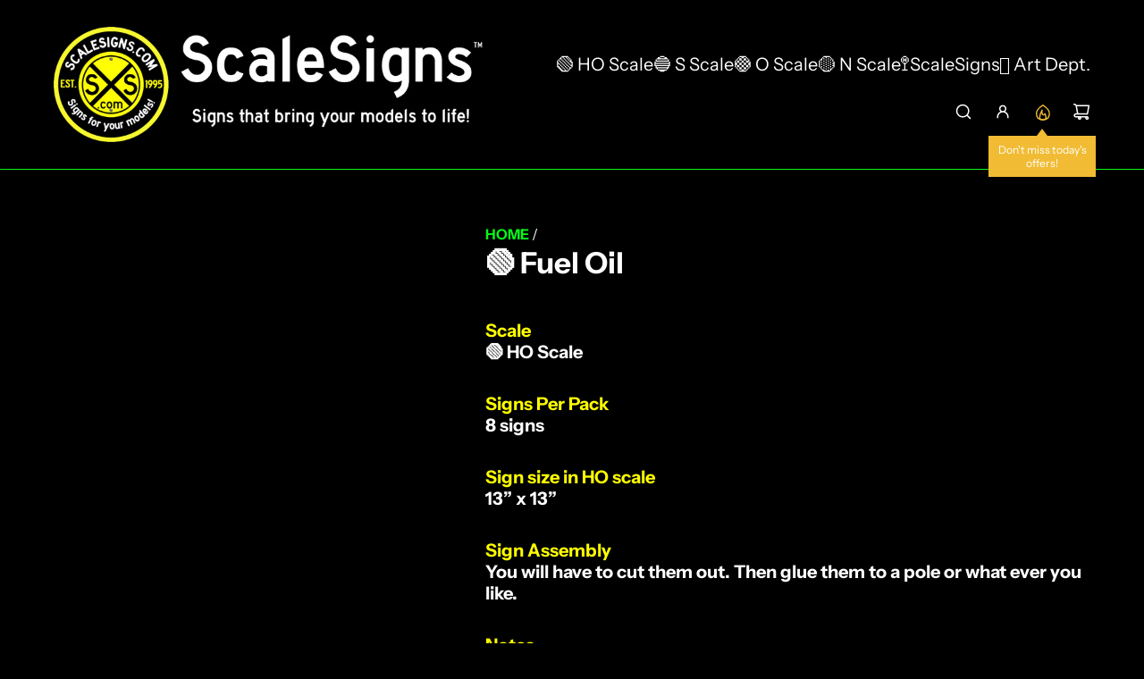

--- FILE ---
content_type: text/html; charset=utf-8
request_url: https://scalesigns.com/products/ho-1641-1-87-ho-scale-placard-signs
body_size: 39395
content:
<!doctype html>
<html class="js" lang="en">
<head>
  <!-- Basic page needs ================================================== -->
  <meta charset="utf-8"><meta http-equiv="X-UA-Compatible" content="IE=edge"><link rel="preconnect" href="https://fonts.shopifycdn.com" crossorigin><link href="//scalesigns.com/cdn/shop/t/9/assets/swiper-bundle.min.css?v=127370101718424465871763488263" rel="stylesheet" type="text/css" media="all" />
  <link href="//scalesigns.com/cdn/shop/t/9/assets/photoswipe.min.css?v=165459975419098386681763488263" rel="stylesheet" type="text/css" media="all" />
  <link href="//scalesigns.com/cdn/shop/t/9/assets/theme.min.css?v=16721827849538280471763488263" rel="stylesheet" type="text/css" media="all" />
  <link href="//scalesigns.com/cdn/shop/t/9/assets/custom.css?v=102493421877365237651763488263" rel="stylesheet" type="text/css" media="all" />

  
    <link rel="shortcut icon" href="//scalesigns.com/cdn/shop/files/FAV_32pix_603119ed-8c25-4f64-a70e-c2e5226052a4.png?crop=center&height=180&v=1717894550&width=180" type="image/png">
    <link rel="apple-touch-icon" sizes="180x180" href="//scalesigns.com/cdn/shop/files/FAV_32pix_603119ed-8c25-4f64-a70e-c2e5226052a4.png?crop=center&height=180&v=1717894550&width=180">
    <link rel="apple-touch-icon-precomposed" sizes="180x180" href="//scalesigns.com/cdn/shop/files/FAV_32pix_603119ed-8c25-4f64-a70e-c2e5226052a4.png?crop=center&height=180&v=1717894550&width=180">
    <link rel="icon" type="image/png" sizes="32x32" href="//scalesigns.com/cdn/shop/files/FAV_32pix_603119ed-8c25-4f64-a70e-c2e5226052a4.png?crop=center&height=32&v=1717894550&width=32">
    <link rel="icon" type="image/png" sizes="194x194" href="//scalesigns.com/cdn/shop/files/FAV_32pix_603119ed-8c25-4f64-a70e-c2e5226052a4.png?crop=center&height=194&v=1717894550&width=194">
    <link rel="icon" type="image/png" sizes="192x192" href="//scalesigns.com/cdn/shop/files/FAV_32pix_603119ed-8c25-4f64-a70e-c2e5226052a4.png?crop=center&height=192&v=1717894550&width=192">
    <link rel="icon" type="image/png" sizes="16x16" href="//scalesigns.com/cdn/shop/files/FAV_32pix_603119ed-8c25-4f64-a70e-c2e5226052a4.png?crop=center&height=16&v=1717894550&width=16">
  

    <link rel="preload" as="font" href="//scalesigns.com/cdn/fonts/instrument_sans/instrumentsans_n7.e4ad9032e203f9a0977786c356573ced65a7419a.woff2" type="font/woff2" crossorigin>
    

    <link rel="preload" as="font" href="//scalesigns.com/cdn/fonts/instrument_sans/instrumentsans_n4.db86542ae5e1596dbdb28c279ae6c2086c4c5bfa.woff2" type="font/woff2" crossorigin>
    
<!-- Title and description ================================================== -->
  <title>
    🟢 Fuel Oil &ndash; ScaleSigns.com
  </title>

  
    <meta name="description" content="Official ScaleSigns.com store with street, railroad, construction, and traffic signs. You’re bound to find the perfect addition to your miniature world. Whether you need new and shiny or old and rusty, Scale Signs.com has the styles to match your vision. Why settle for less when you can bring your scenes to life!">
  

  <!-- Helpers ================================================== -->
  <!-- /snippets/social-meta-tags.liquid -->


<meta property="og:site_name" content="ScaleSigns.com">
<meta property="og:url" content="https://scalesigns.com/products/ho-1641-1-87-ho-scale-placard-signs">
<meta property="og:title" content="🟢 Fuel Oil">
<meta property="og:type" content="product">
<meta property="og:description" content="Official ScaleSigns.com store with street, railroad, construction, and traffic signs. You’re bound to find the perfect addition to your miniature world. Whether you need new and shiny or old and rusty, Scale Signs.com has the styles to match your vision. Why settle for less when you can bring your scenes to life!">

  <meta property="og:price:amount" content="3.99">
  <meta property="og:price:currency" content="USD">

<meta property="og:image" content="http://scalesigns.com/cdn/shop/files/HO-1550-012.gif?v=1766937401"><meta property="og:image" content="http://scalesigns.com/cdn/shop/files/IMG_7755_f8a5a553-adf7-4e83-9bd0-42d123ebc9f2.heic?v=1766937401"><meta property="og:image" content="http://scalesigns.com/cdn/shop/files/Back_Silver_e0117e9e-7329-4837-af4f-af4bad081380.png?v=1766937401">
<meta property="og:image:alt" content="🟢 Fuel Oil"><meta property="og:image:alt" content="🟢 Fuel Oil"><meta property="og:image:alt" content="🟢 Fuel Oil">
<meta property="og:image:secure_url" content="https://scalesigns.com/cdn/shop/files/HO-1550-012.gif?v=1766937401"><meta property="og:image:secure_url" content="https://scalesigns.com/cdn/shop/files/IMG_7755_f8a5a553-adf7-4e83-9bd0-42d123ebc9f2.heic?v=1766937401"><meta property="og:image:secure_url" content="https://scalesigns.com/cdn/shop/files/Back_Silver_e0117e9e-7329-4837-af4f-af4bad081380.png?v=1766937401">


<meta name="x:card" content="summary_large_image">
<meta name="x:title" content="🟢 Fuel Oil">
<meta name="x:description" content="Official ScaleSigns.com store with street, railroad, construction, and traffic signs. You’re bound to find the perfect addition to your miniature world. Whether you need new and shiny or old and rusty, Scale Signs.com has the styles to match your vision. Why settle for less when you can bring your scenes to life!">

  <link rel="canonical" href="https://scalesigns.com/products/ho-1641-1-87-ho-scale-placard-signs"/>
  <meta name="viewport" content="width=device-width, initial-scale=1, shrink-to-fit=no">
  <meta name="theme-color" content="rgba(6 249 27 / 1.0)">

  <!-- CSS ================================================== -->
  <style>
/*============================================================================
  #Typography
==============================================================================*/






@font-face {
  font-family: "Instrument Sans";
  font-weight: 700;
  font-style: normal;
  font-display: swap;
  src: url("//scalesigns.com/cdn/fonts/instrument_sans/instrumentsans_n7.e4ad9032e203f9a0977786c356573ced65a7419a.woff2") format("woff2"),
       url("//scalesigns.com/cdn/fonts/instrument_sans/instrumentsans_n7.b9e40f166fb7639074ba34738101a9d2990bb41a.woff") format("woff");
}

@font-face {
  font-family: "Instrument Sans";
  font-weight: 400;
  font-style: normal;
  font-display: swap;
  src: url("//scalesigns.com/cdn/fonts/instrument_sans/instrumentsans_n4.db86542ae5e1596dbdb28c279ae6c2086c4c5bfa.woff2") format("woff2"),
       url("//scalesigns.com/cdn/fonts/instrument_sans/instrumentsans_n4.510f1b081e58d08c30978f465518799851ef6d8b.woff") format("woff");
}




  @font-face {
  font-family: "Instrument Sans";
  font-weight: 700;
  font-style: normal;
  font-display: swap;
  src: url("//scalesigns.com/cdn/fonts/instrument_sans/instrumentsans_n7.e4ad9032e203f9a0977786c356573ced65a7419a.woff2") format("woff2"),
       url("//scalesigns.com/cdn/fonts/instrument_sans/instrumentsans_n7.b9e40f166fb7639074ba34738101a9d2990bb41a.woff") format("woff");
}




  @font-face {
  font-family: "Instrument Sans";
  font-weight: 400;
  font-style: italic;
  font-display: swap;
  src: url("//scalesigns.com/cdn/fonts/instrument_sans/instrumentsans_i4.028d3c3cd8d085648c808ceb20cd2fd1eb3560e5.woff2") format("woff2"),
       url("//scalesigns.com/cdn/fonts/instrument_sans/instrumentsans_i4.7e90d82df8dee29a99237cd19cc529d2206706a2.woff") format("woff");
}




  @font-face {
  font-family: "Instrument Sans";
  font-weight: 700;
  font-style: italic;
  font-display: swap;
  src: url("//scalesigns.com/cdn/fonts/instrument_sans/instrumentsans_i7.d6063bb5d8f9cbf96eace9e8801697c54f363c6a.woff2") format("woff2"),
       url("//scalesigns.com/cdn/fonts/instrument_sans/instrumentsans_i7.ce33afe63f8198a3ac4261b826b560103542cd36.woff") format("woff");
}









/*============================================================================
  #General Variables
==============================================================================*/

:root {

  --font-weight-normal: 400;
  --font-weight-bold: 700;
  --font-weight-header-bold: 700;

  --header-font-stack: "Instrument Sans", sans-serif;
  --header-font-weight: 700;
  --header-font-style: normal;
  --header-text-size: 26;
  --header-text-size-px: 26px;
  --header-mobile-text-size-px: 22px;

  --header-font-case: uppercase;
  --header-font-size: 20;
  --header-font-size-px: 20px;

  --heading-spacing: 0.0em;
  --heading-line-height: 1.2;
  --heading-font-case: normal;
  --heading-font-stack: FontDrop;

  --body-font-stack: "Instrument Sans", sans-serif;
  --body-font-weight: 400;
  --body-font-style: normal;

  --button-font-stack: "Instrument Sans", sans-serif;
  --button-font-weight: 700;
  --button-font-style: normal;

  --label-font-stack: "Instrument Sans", sans-serif;
  --label-font-weight: 700;
  --label-font-style: normal;
  --label-font-case: uppercase;
  --label-spacing: 0px;

  --navigation-font-stack: "Instrument Sans", sans-serif;
  --navigation-font-weight: 700;
  --navigation-font-style: normal;
  --navigation-font-letter-spacing: 0px;

  --base-font-size-int: 16;
  --base-font-size: 16px;

  --body-font-size-12-to-em: 0.75em;
  --body-font-size-16-to-em: 1.0em;
  --body-font-size-22-to-em: 1.38em;
  --body-font-size-28-to-em: 1.75em;
  --body-font-size-36-to-em: 2.25em;

  /* Heading Sizes */

  
  --h1-size: 33px;
  --h2-size: 26px;
  --h3-size: 23px;
  --h4-size: 20px;
  --h5-size: 16px;
  --h6-size: 16px;

  --sale-badge-color: rgba(220 53 69 / 1.0);
  --sold-out-badge-color: rgba(0 0 0 / 1.0);
  --custom-badge-color: rgba(73 73 73 / 1.0);
  --preorder-badge-color: rgba(73 73 73 / 1.0);
  --countdown-badge-color: rgba(73 73 73 / 1.0);
  --badge-font-color: rgba(255 255 255 / 1.0);

  --primary-btn-text-color: rgba(255 255 255 / 1.0);
  --primary-btn-text-color-opacity50: color-mix(in srgb, var(--primary-btn-text-color), transparent 50%);
  --primary-btn-bg-color: rgba(115 115 115 / 1.0);
  --primary-btn-bg-color-opacity50: color-mix(in srgb, var(--primary-btn-bg-color), transparent 50%);

  --button-text-case: uppercase;
  --button-font-size: 14;
  --button-font-size-px: 14px;
  --button-text-spacing-px: 0px;

  
    --text-line-clamp: none;
  

  

  --text-color: rgba(255 255 255 / 1.0);
  --text-color-transparent05: color-mix(in srgb, var(--text-color), transparent 95%);
  --text-color-transparent10: color-mix(in srgb, var(--text-color), transparent 90%);
  --text-color-transparent15: color-mix(in srgb, var(--text-color), transparent 85%);
  --text-color-transparent25: color-mix(in srgb, var(--text-color), transparent 75%);
  --text-color-transparent30: color-mix(in srgb, var(--text-color), transparent 70%);
  --text-color-transparent40: color-mix(in srgb, var(--text-color), transparent 60%);
  --text-color-transparent50: color-mix(in srgb, var(--text-color), transparent 50%);
  --text-color-transparent5: color-mix(in srgb, var(--text-color), transparent 50%);
  --text-color-transparent6: color-mix(in srgb, var(--text-color), transparent 40%);
  --text-color-transparent7: color-mix(in srgb, var(--text-color), transparent 30%);
  --text-color-transparent8: color-mix(in srgb, var(--text-color), transparent 20%);

  
    --heading-xl-font-size: 24px;
    --heading-l-font-size: 22px;
    --subheading-font-size: 16px;
  

  
    --small-body-font-size: 14px;
  

  --link-color: rgba(6 249 27 / 1.0);
  --on-sale-color: rgba(220 53 69 / 1.0);

  --body-color: rgba(0 0 0 / 1.0);
  --body-color-darken10: #000000;
  --body-color-transparent00: color-mix(in srgb, var(--body-color), transparent 100%);
  --body-color-transparent40: color-mix(in srgb, var(--body-color), transparent 60%);
  --body-color-transparent50: color-mix(in srgb, var(--body-color), transparent 50%);
  --body-color-transparent90: color-mix(in srgb, var(--body-color), transparent 10%);

  --body-overlay-color: color-mix(in srgb, var(--body-color-darken10), transparent 30%);

  --body-secondary-color: rgba(0 0 0 / 1.0);
  --body-secondary-color-transparent00: color-mix(in srgb, var(--body-secondary-color), transparent 100%);
  --body-secondary-color-darken05: color-mix(in srgb, var(--body-secondary-color), transparent 95%);

  --color-primary-background: #000000;
  --color-primary-background-rgb: 0, 0, 0;
  --color-secondary-background: rgba(0 0 0 / 1.0);

  --border-color: rgba(255, 255, 255, 0.25);
  --link-border-color: color-mix(in srgb, var(--link-color), transparent 50%);
  --border-color-darken10: #e6e6e6;
  --view-in-space-button-background: #f2f2f2;

  --header-color: rgba(0 0 0 / 1.0);
  --header-color-darken5-filter: #000000;
  --header-color-darken5: color-mix(in srgb, var(--header-color-darken5-filter), transparent 0%);

  --header-border-color: rgba(6 249 27 / 1.0);

  --announcement-text-size: 14px;
  --announcement-text-spacing: 0px;

  --logo-font-size: 14px;

  --overlay-header-text-color: rgba(249 249 251 / 1.0);
  --nav-text-color: rgba(255 255 255 / 1.0);
  --nav-text-color-transparent5: color-mix(in srgb, var(--nav-text-color), transparent 95%);
  --nav-text-color-transparent10: color-mix(in srgb, var(--nav-text-color), transparent 90%);
  --nav-text-color-transparent30: color-mix(in srgb, var(--nav-text-color), transparent 70%);
  --nav-text-color-transparent50: color-mix(in srgb, var(--nav-text-color), transparent 50%);

  --nav-text-hover: rgba(255 255 0 / 1.0);

  --color-scheme-light-background: rgba(249 249 251 / 1.0);
  --color-scheme-light-background-transparent40: color-mix(in srgb, var(--color-scheme-light-background), transparent 60%);
  --color-scheme-light-background-transparent50: color-mix(in srgb, var(--color-scheme-light-background), transparent 50%);
  --color-scheme-light-background-rgb: 249, 249, 251;

  --color-scheme-light-text: rgba(36 36 36 / 1.0);
  --color-scheme-light-text-transparent10: color-mix(in srgb, var(--color-scheme-light-text), transparent 90%);
  --color-scheme-light-text-transparent25: color-mix(in srgb, var(--color-scheme-light-text), transparent 75%);
  --color-scheme-light-text-transparent40: color-mix(in srgb, var(--color-scheme-light-text), transparent 60%);
  --color-scheme-light-text-transparent50: color-mix(in srgb, var(--color-scheme-light-text), transparent 50%);
  --color-scheme-light-text-transparent60: color-mix(in srgb, var(--color-scheme-light-text), transparent 40%);
  --color-scheme-light-text-transparent80: color-mix(in srgb, var(--color-scheme-light-text), transparent 20%);

  --color-scheme-feature-background: rgba(249 249 251 / 1.0);
  --color-scheme-feature-background-transparent40: color-mix(in srgb, var(--color-scheme-feature-background), transparent 60%);
  --color-scheme-feature-background-transparent50: color-mix(in srgb, var(--color-scheme-feature-background), transparent 50%);
  --color-scheme-feature-background-rgb: 249, 249, 251;

  --color-scheme-feature-text: rgba(36 36 36 / 1.0);
  --color-scheme-feature-text-transparent10: color-mix(in srgb, var(--color-scheme-feature-text), transparent 90%);
  --color-scheme-feature-text-transparent25: color-mix(in srgb, var(--color-scheme-feature-text), transparent 75%);
  --color-scheme-feature-text-transparent40: color-mix(in srgb, var(--color-scheme-feature-text), transparent 60%);
  --color-scheme-feature-text-transparent50: color-mix(in srgb, var(--color-scheme-feature-text), transparent 50%);
  --color-scheme-feature-text-transparent60: color-mix(in srgb, var(--color-scheme-feature-text), transparent 40%);
  --color-scheme-feature-text-transparent80: color-mix(in srgb, var(--color-scheme-feature-text), transparent 20%);

  --homepage-sections-accent-secondary-color-transparent60: color-mix(in srgb, var(--color-scheme-feature-text), transparent 40%);

  --color-scheme-dark-background: rgba(0 0 0 / 1.0);
  --color-scheme-dark-background-transparent40: color-mix(in srgb, var(--color-scheme-dark-background), transparent 60%);
  --color-scheme-dark-background-transparent50: color-mix(in srgb, var(--color-scheme-dark-background), transparent 50%);
  --color-scheme-dark-background-rgb: 0, 0, 0;

  --color-scheme-dark-text: rgba(255 255 255 / 1.0);
  --color-scheme-dark-text-transparent10: color-mix(in srgb, var(--color-scheme-dark-text), transparent 90%);
  --color-scheme-dark-text-transparent25: color-mix(in srgb, var(--color-scheme-dark-text), transparent 75%);
  --color-scheme-dark-text-transparent40: color-mix(in srgb, var(--color-scheme-dark-text), transparent 60%);
  --color-scheme-dark-text-transparent50: color-mix(in srgb, var(--color-scheme-dark-text), transparent 50%);
  --color-scheme-dark-text-transparent60: color-mix(in srgb, var(--color-scheme-dark-text), transparent 40%);
  --color-scheme-dark-text-transparent80: color-mix(in srgb, var(--color-scheme-dark-text), transparent 20%);

  --filter-bg-color: rgba(255, 255, 255, 0.1);

  --menu-drawer-color: rgba(255 255 255 / 1.0);
  --menu-drawer-text-color: rgba(38 36 40 / 1.0);
  --menu-drawer-text-color-transparent10: color-mix(in srgb, var(--menu-drawer-text-color), transparent 90%);
  --menu-drawer-text-color-transparent30: color-mix(in srgb, var(--menu-drawer-text-color), transparent 70%);
  --menu-drawer-border-color: color-mix(in srgb, var(--menu-drawer-text-color), transparent 75%);
  --menu-drawer-text-hover-color: rgba(115 115 115 / 1.0);

  --cart-drawer-color: rgba(255 255 255 / 1.0);
  --cart-drawer-color-transparent50: color-mix(in srgb, var(--cart-drawer-color), transparent 50%);
  --cart-drawer-text-color: rgba(36 36 36 / 1.0);
  --cart-drawer-text-color-transparent10: color-mix(in srgb, var(--cart-drawer-text-color), transparent 90%);
  --cart-drawer-text-color-transparent25: color-mix(in srgb, var(--cart-drawer-text-color), transparent 75%);
  --cart-drawer-text-color-transparent40: color-mix(in srgb, var(--cart-drawer-text-color), transparent 60%);
  --cart-drawer-text-color-transparent50: color-mix(in srgb, var(--cart-drawer-text-color), transparent 50%);
  --cart-drawer-text-color-transparent70: color-mix(in srgb, var(--cart-drawer-text-color), transparent 30%);
  --cart-drawer-border-color: color-mix(in srgb, var(--cart-drawer-text-color), transparent 75%);

  --success-color: #28a745;
  --error-color: #DC3545;
  --warning-color: #EB9247;

  /* Shop Pay Installments variables */
  --color-body: rgba(0 0 0 / 1.0);
  --color-bg: rgba(0 0 0 / 1.0);

  /* Checkbox */
  --checkbox-size: 16px;
  --inline-icon-size: 16px;
  --line-height-base: 1.6;

  /* Grid spacing */
  --grid-spacing: 10px;
  
    --grid-spacing-tight: 10px;
    --grid-spacing-loose: 10px;
  

  /* Border radius */
  --block-border-radius: 0;
  --input-border-radius: 0;
  --thumbnail-border-radius: 0;
  --badge-border-radius: 0;
  

  --swatch-border-radius: 0;
  
    --swatch-border-radius: 50%;
  
}
</style>

  <style data-shopify>
    *,
    *::before,
    *::after {
      box-sizing: inherit;
    }

    html {
      box-sizing: border-box;
      background-color: var(--body-color);
      height: 100%;
      margin: 0;
    }

    body {
      background-color: var(--body-color);
      min-height: 100%;
      margin: 0;
      display: grid;
      grid-template-rows: auto auto 1fr auto;
      grid-template-columns: 100%;
      overflow-x: hidden;
    }

    .sr-only {
      position: absolute;
      width: 1px;
      height: 1px;
      padding: 0;
      margin: -1px;
      overflow: hidden;
      clip: rect(0, 0, 0, 0);
      border: 0;
    }

    .sr-only-focusable:active, .sr-only-focusable:focus {
      position: static;
      width: auto;
      height: auto;
      margin: 0;
      overflow: visible;
      clip: auto;
    }
  </style>

  <!-- Header hook for plugins ================================================== -->
  <script>window.performance && window.performance.mark && window.performance.mark('shopify.content_for_header.start');</script><meta id="shopify-digital-wallet" name="shopify-digital-wallet" content="/67471507729/digital_wallets/dialog">
<meta name="shopify-checkout-api-token" content="a21eff5b19ffd68bcdffaf4d20ec0bf7">
<meta id="in-context-paypal-metadata" data-shop-id="67471507729" data-venmo-supported="false" data-environment="production" data-locale="en_US" data-paypal-v4="true" data-currency="USD">
<link rel="alternate" type="application/json+oembed" href="https://scalesigns.com/products/ho-1641-1-87-ho-scale-placard-signs.oembed">
<script async="async" src="/checkouts/internal/preloads.js?locale=en-US"></script>
<script id="apple-pay-shop-capabilities" type="application/json">{"shopId":67471507729,"countryCode":"US","currencyCode":"USD","merchantCapabilities":["supports3DS"],"merchantId":"gid:\/\/shopify\/Shop\/67471507729","merchantName":"ScaleSigns.com","requiredBillingContactFields":["postalAddress","email","phone"],"requiredShippingContactFields":["postalAddress","email","phone"],"shippingType":"shipping","supportedNetworks":["visa","masterCard","amex","discover","elo","jcb"],"total":{"type":"pending","label":"ScaleSigns.com","amount":"1.00"},"shopifyPaymentsEnabled":true,"supportsSubscriptions":true}</script>
<script id="shopify-features" type="application/json">{"accessToken":"a21eff5b19ffd68bcdffaf4d20ec0bf7","betas":["rich-media-storefront-analytics"],"domain":"scalesigns.com","predictiveSearch":true,"shopId":67471507729,"locale":"en"}</script>
<script>var Shopify = Shopify || {};
Shopify.shop = "scalesigns-com.myshopify.com";
Shopify.locale = "en";
Shopify.currency = {"active":"USD","rate":"1.0"};
Shopify.country = "US";
Shopify.theme = {"name":"Updated copy of Momentum","id":180439417105,"schema_name":"Momentum","schema_version":"8.0.0","theme_store_id":1600,"role":"main"};
Shopify.theme.handle = "null";
Shopify.theme.style = {"id":null,"handle":null};
Shopify.cdnHost = "scalesigns.com/cdn";
Shopify.routes = Shopify.routes || {};
Shopify.routes.root = "/";</script>
<script type="module">!function(o){(o.Shopify=o.Shopify||{}).modules=!0}(window);</script>
<script>!function(o){function n(){var o=[];function n(){o.push(Array.prototype.slice.apply(arguments))}return n.q=o,n}var t=o.Shopify=o.Shopify||{};t.loadFeatures=n(),t.autoloadFeatures=n()}(window);</script>
<script id="shop-js-analytics" type="application/json">{"pageType":"product"}</script>
<script defer="defer" async type="module" src="//scalesigns.com/cdn/shopifycloud/shop-js/modules/v2/client.init-shop-cart-sync_BT-GjEfc.en.esm.js"></script>
<script defer="defer" async type="module" src="//scalesigns.com/cdn/shopifycloud/shop-js/modules/v2/chunk.common_D58fp_Oc.esm.js"></script>
<script defer="defer" async type="module" src="//scalesigns.com/cdn/shopifycloud/shop-js/modules/v2/chunk.modal_xMitdFEc.esm.js"></script>
<script type="module">
  await import("//scalesigns.com/cdn/shopifycloud/shop-js/modules/v2/client.init-shop-cart-sync_BT-GjEfc.en.esm.js");
await import("//scalesigns.com/cdn/shopifycloud/shop-js/modules/v2/chunk.common_D58fp_Oc.esm.js");
await import("//scalesigns.com/cdn/shopifycloud/shop-js/modules/v2/chunk.modal_xMitdFEc.esm.js");

  window.Shopify.SignInWithShop?.initShopCartSync?.({"fedCMEnabled":true,"windoidEnabled":true});

</script>
<script id="__st">var __st={"a":67471507729,"offset":-18000,"reqid":"965b92b3-6f6a-4c22-8256-f2e0e55be83d-1769409396","pageurl":"scalesigns.com\/products\/ho-1641-1-87-ho-scale-placard-signs","u":"7e0e29166411","p":"product","rtyp":"product","rid":8050894799121};</script>
<script>window.ShopifyPaypalV4VisibilityTracking = true;</script>
<script id="captcha-bootstrap">!function(){'use strict';const t='contact',e='account',n='new_comment',o=[[t,t],['blogs',n],['comments',n],[t,'customer']],c=[[e,'customer_login'],[e,'guest_login'],[e,'recover_customer_password'],[e,'create_customer']],r=t=>t.map((([t,e])=>`form[action*='/${t}']:not([data-nocaptcha='true']) input[name='form_type'][value='${e}']`)).join(','),a=t=>()=>t?[...document.querySelectorAll(t)].map((t=>t.form)):[];function s(){const t=[...o],e=r(t);return a(e)}const i='password',u='form_key',d=['recaptcha-v3-token','g-recaptcha-response','h-captcha-response',i],f=()=>{try{return window.sessionStorage}catch{return}},m='__shopify_v',_=t=>t.elements[u];function p(t,e,n=!1){try{const o=window.sessionStorage,c=JSON.parse(o.getItem(e)),{data:r}=function(t){const{data:e,action:n}=t;return t[m]||n?{data:e,action:n}:{data:t,action:n}}(c);for(const[e,n]of Object.entries(r))t.elements[e]&&(t.elements[e].value=n);n&&o.removeItem(e)}catch(o){console.error('form repopulation failed',{error:o})}}const l='form_type',E='cptcha';function T(t){t.dataset[E]=!0}const w=window,h=w.document,L='Shopify',v='ce_forms',y='captcha';let A=!1;((t,e)=>{const n=(g='f06e6c50-85a8-45c8-87d0-21a2b65856fe',I='https://cdn.shopify.com/shopifycloud/storefront-forms-hcaptcha/ce_storefront_forms_captcha_hcaptcha.v1.5.2.iife.js',D={infoText:'Protected by hCaptcha',privacyText:'Privacy',termsText:'Terms'},(t,e,n)=>{const o=w[L][v],c=o.bindForm;if(c)return c(t,g,e,D).then(n);var r;o.q.push([[t,g,e,D],n]),r=I,A||(h.body.append(Object.assign(h.createElement('script'),{id:'captcha-provider',async:!0,src:r})),A=!0)});var g,I,D;w[L]=w[L]||{},w[L][v]=w[L][v]||{},w[L][v].q=[],w[L][y]=w[L][y]||{},w[L][y].protect=function(t,e){n(t,void 0,e),T(t)},Object.freeze(w[L][y]),function(t,e,n,w,h,L){const[v,y,A,g]=function(t,e,n){const i=e?o:[],u=t?c:[],d=[...i,...u],f=r(d),m=r(i),_=r(d.filter((([t,e])=>n.includes(e))));return[a(f),a(m),a(_),s()]}(w,h,L),I=t=>{const e=t.target;return e instanceof HTMLFormElement?e:e&&e.form},D=t=>v().includes(t);t.addEventListener('submit',(t=>{const e=I(t);if(!e)return;const n=D(e)&&!e.dataset.hcaptchaBound&&!e.dataset.recaptchaBound,o=_(e),c=g().includes(e)&&(!o||!o.value);(n||c)&&t.preventDefault(),c&&!n&&(function(t){try{if(!f())return;!function(t){const e=f();if(!e)return;const n=_(t);if(!n)return;const o=n.value;o&&e.removeItem(o)}(t);const e=Array.from(Array(32),(()=>Math.random().toString(36)[2])).join('');!function(t,e){_(t)||t.append(Object.assign(document.createElement('input'),{type:'hidden',name:u})),t.elements[u].value=e}(t,e),function(t,e){const n=f();if(!n)return;const o=[...t.querySelectorAll(`input[type='${i}']`)].map((({name:t})=>t)),c=[...d,...o],r={};for(const[a,s]of new FormData(t).entries())c.includes(a)||(r[a]=s);n.setItem(e,JSON.stringify({[m]:1,action:t.action,data:r}))}(t,e)}catch(e){console.error('failed to persist form',e)}}(e),e.submit())}));const S=(t,e)=>{t&&!t.dataset[E]&&(n(t,e.some((e=>e===t))),T(t))};for(const o of['focusin','change'])t.addEventListener(o,(t=>{const e=I(t);D(e)&&S(e,y())}));const B=e.get('form_key'),M=e.get(l),P=B&&M;t.addEventListener('DOMContentLoaded',(()=>{const t=y();if(P)for(const e of t)e.elements[l].value===M&&p(e,B);[...new Set([...A(),...v().filter((t=>'true'===t.dataset.shopifyCaptcha))])].forEach((e=>S(e,t)))}))}(h,new URLSearchParams(w.location.search),n,t,e,['guest_login'])})(!0,!0)}();</script>
<script integrity="sha256-4kQ18oKyAcykRKYeNunJcIwy7WH5gtpwJnB7kiuLZ1E=" data-source-attribution="shopify.loadfeatures" defer="defer" src="//scalesigns.com/cdn/shopifycloud/storefront/assets/storefront/load_feature-a0a9edcb.js" crossorigin="anonymous"></script>
<script data-source-attribution="shopify.dynamic_checkout.dynamic.init">var Shopify=Shopify||{};Shopify.PaymentButton=Shopify.PaymentButton||{isStorefrontPortableWallets:!0,init:function(){window.Shopify.PaymentButton.init=function(){};var t=document.createElement("script");t.src="https://scalesigns.com/cdn/shopifycloud/portable-wallets/latest/portable-wallets.en.js",t.type="module",document.head.appendChild(t)}};
</script>
<script data-source-attribution="shopify.dynamic_checkout.buyer_consent">
  function portableWalletsHideBuyerConsent(e){var t=document.getElementById("shopify-buyer-consent"),n=document.getElementById("shopify-subscription-policy-button");t&&n&&(t.classList.add("hidden"),t.setAttribute("aria-hidden","true"),n.removeEventListener("click",e))}function portableWalletsShowBuyerConsent(e){var t=document.getElementById("shopify-buyer-consent"),n=document.getElementById("shopify-subscription-policy-button");t&&n&&(t.classList.remove("hidden"),t.removeAttribute("aria-hidden"),n.addEventListener("click",e))}window.Shopify?.PaymentButton&&(window.Shopify.PaymentButton.hideBuyerConsent=portableWalletsHideBuyerConsent,window.Shopify.PaymentButton.showBuyerConsent=portableWalletsShowBuyerConsent);
</script>
<script data-source-attribution="shopify.dynamic_checkout.cart.bootstrap">document.addEventListener("DOMContentLoaded",(function(){function t(){return document.querySelector("shopify-accelerated-checkout-cart, shopify-accelerated-checkout")}if(t())Shopify.PaymentButton.init();else{new MutationObserver((function(e,n){t()&&(Shopify.PaymentButton.init(),n.disconnect())})).observe(document.body,{childList:!0,subtree:!0})}}));
</script>
<link id="shopify-accelerated-checkout-styles" rel="stylesheet" media="screen" href="https://scalesigns.com/cdn/shopifycloud/portable-wallets/latest/accelerated-checkout-backwards-compat.css" crossorigin="anonymous">
<style id="shopify-accelerated-checkout-cart">
        #shopify-buyer-consent {
  margin-top: 1em;
  display: inline-block;
  width: 100%;
}

#shopify-buyer-consent.hidden {
  display: none;
}

#shopify-subscription-policy-button {
  background: none;
  border: none;
  padding: 0;
  text-decoration: underline;
  font-size: inherit;
  cursor: pointer;
}

#shopify-subscription-policy-button::before {
  box-shadow: none;
}

      </style>

<script>window.performance && window.performance.mark && window.performance.mark('shopify.content_for_header.end');</script>

  <script defer src="//scalesigns.com/cdn/shop/t/9/assets/eventBus.js?v=100401504747444416941763488263"></script>

  <script type="text/javascript">
		window.wetheme = {
			name: 'Flow',
			webcomponentRegistry: {
        registry: {},
				checkScriptLoaded: function(key) {
					return window.wetheme.webcomponentRegistry.registry[key] ? true : false
				},
        register: function(registration) {
            if(!window.wetheme.webcomponentRegistry.checkScriptLoaded(registration.key)) {
              window.wetheme.webcomponentRegistry.registry[registration.key] = registration
            }
        }
      }
    };
	</script>

  

  
<link href="https://monorail-edge.shopifysvc.com" rel="dns-prefetch">
<script>(function(){if ("sendBeacon" in navigator && "performance" in window) {try {var session_token_from_headers = performance.getEntriesByType('navigation')[0].serverTiming.find(x => x.name == '_s').description;} catch {var session_token_from_headers = undefined;}var session_cookie_matches = document.cookie.match(/_shopify_s=([^;]*)/);var session_token_from_cookie = session_cookie_matches && session_cookie_matches.length === 2 ? session_cookie_matches[1] : "";var session_token = session_token_from_headers || session_token_from_cookie || "";function handle_abandonment_event(e) {var entries = performance.getEntries().filter(function(entry) {return /monorail-edge.shopifysvc.com/.test(entry.name);});if (!window.abandonment_tracked && entries.length === 0) {window.abandonment_tracked = true;var currentMs = Date.now();var navigation_start = performance.timing.navigationStart;var payload = {shop_id: 67471507729,url: window.location.href,navigation_start,duration: currentMs - navigation_start,session_token,page_type: "product"};window.navigator.sendBeacon("https://monorail-edge.shopifysvc.com/v1/produce", JSON.stringify({schema_id: "online_store_buyer_site_abandonment/1.1",payload: payload,metadata: {event_created_at_ms: currentMs,event_sent_at_ms: currentMs}}));}}window.addEventListener('pagehide', handle_abandonment_event);}}());</script>
<script id="web-pixels-manager-setup">(function e(e,d,r,n,o){if(void 0===o&&(o={}),!Boolean(null===(a=null===(i=window.Shopify)||void 0===i?void 0:i.analytics)||void 0===a?void 0:a.replayQueue)){var i,a;window.Shopify=window.Shopify||{};var t=window.Shopify;t.analytics=t.analytics||{};var s=t.analytics;s.replayQueue=[],s.publish=function(e,d,r){return s.replayQueue.push([e,d,r]),!0};try{self.performance.mark("wpm:start")}catch(e){}var l=function(){var e={modern:/Edge?\/(1{2}[4-9]|1[2-9]\d|[2-9]\d{2}|\d{4,})\.\d+(\.\d+|)|Firefox\/(1{2}[4-9]|1[2-9]\d|[2-9]\d{2}|\d{4,})\.\d+(\.\d+|)|Chrom(ium|e)\/(9{2}|\d{3,})\.\d+(\.\d+|)|(Maci|X1{2}).+ Version\/(15\.\d+|(1[6-9]|[2-9]\d|\d{3,})\.\d+)([,.]\d+|)( \(\w+\)|)( Mobile\/\w+|) Safari\/|Chrome.+OPR\/(9{2}|\d{3,})\.\d+\.\d+|(CPU[ +]OS|iPhone[ +]OS|CPU[ +]iPhone|CPU IPhone OS|CPU iPad OS)[ +]+(15[._]\d+|(1[6-9]|[2-9]\d|\d{3,})[._]\d+)([._]\d+|)|Android:?[ /-](13[3-9]|1[4-9]\d|[2-9]\d{2}|\d{4,})(\.\d+|)(\.\d+|)|Android.+Firefox\/(13[5-9]|1[4-9]\d|[2-9]\d{2}|\d{4,})\.\d+(\.\d+|)|Android.+Chrom(ium|e)\/(13[3-9]|1[4-9]\d|[2-9]\d{2}|\d{4,})\.\d+(\.\d+|)|SamsungBrowser\/([2-9]\d|\d{3,})\.\d+/,legacy:/Edge?\/(1[6-9]|[2-9]\d|\d{3,})\.\d+(\.\d+|)|Firefox\/(5[4-9]|[6-9]\d|\d{3,})\.\d+(\.\d+|)|Chrom(ium|e)\/(5[1-9]|[6-9]\d|\d{3,})\.\d+(\.\d+|)([\d.]+$|.*Safari\/(?![\d.]+ Edge\/[\d.]+$))|(Maci|X1{2}).+ Version\/(10\.\d+|(1[1-9]|[2-9]\d|\d{3,})\.\d+)([,.]\d+|)( \(\w+\)|)( Mobile\/\w+|) Safari\/|Chrome.+OPR\/(3[89]|[4-9]\d|\d{3,})\.\d+\.\d+|(CPU[ +]OS|iPhone[ +]OS|CPU[ +]iPhone|CPU IPhone OS|CPU iPad OS)[ +]+(10[._]\d+|(1[1-9]|[2-9]\d|\d{3,})[._]\d+)([._]\d+|)|Android:?[ /-](13[3-9]|1[4-9]\d|[2-9]\d{2}|\d{4,})(\.\d+|)(\.\d+|)|Mobile Safari.+OPR\/([89]\d|\d{3,})\.\d+\.\d+|Android.+Firefox\/(13[5-9]|1[4-9]\d|[2-9]\d{2}|\d{4,})\.\d+(\.\d+|)|Android.+Chrom(ium|e)\/(13[3-9]|1[4-9]\d|[2-9]\d{2}|\d{4,})\.\d+(\.\d+|)|Android.+(UC? ?Browser|UCWEB|U3)[ /]?(15\.([5-9]|\d{2,})|(1[6-9]|[2-9]\d|\d{3,})\.\d+)\.\d+|SamsungBrowser\/(5\.\d+|([6-9]|\d{2,})\.\d+)|Android.+MQ{2}Browser\/(14(\.(9|\d{2,})|)|(1[5-9]|[2-9]\d|\d{3,})(\.\d+|))(\.\d+|)|K[Aa][Ii]OS\/(3\.\d+|([4-9]|\d{2,})\.\d+)(\.\d+|)/},d=e.modern,r=e.legacy,n=navigator.userAgent;return n.match(d)?"modern":n.match(r)?"legacy":"unknown"}(),u="modern"===l?"modern":"legacy",c=(null!=n?n:{modern:"",legacy:""})[u],f=function(e){return[e.baseUrl,"/wpm","/b",e.hashVersion,"modern"===e.buildTarget?"m":"l",".js"].join("")}({baseUrl:d,hashVersion:r,buildTarget:u}),m=function(e){var d=e.version,r=e.bundleTarget,n=e.surface,o=e.pageUrl,i=e.monorailEndpoint;return{emit:function(e){var a=e.status,t=e.errorMsg,s=(new Date).getTime(),l=JSON.stringify({metadata:{event_sent_at_ms:s},events:[{schema_id:"web_pixels_manager_load/3.1",payload:{version:d,bundle_target:r,page_url:o,status:a,surface:n,error_msg:t},metadata:{event_created_at_ms:s}}]});if(!i)return console&&console.warn&&console.warn("[Web Pixels Manager] No Monorail endpoint provided, skipping logging."),!1;try{return self.navigator.sendBeacon.bind(self.navigator)(i,l)}catch(e){}var u=new XMLHttpRequest;try{return u.open("POST",i,!0),u.setRequestHeader("Content-Type","text/plain"),u.send(l),!0}catch(e){return console&&console.warn&&console.warn("[Web Pixels Manager] Got an unhandled error while logging to Monorail."),!1}}}}({version:r,bundleTarget:l,surface:e.surface,pageUrl:self.location.href,monorailEndpoint:e.monorailEndpoint});try{o.browserTarget=l,function(e){var d=e.src,r=e.async,n=void 0===r||r,o=e.onload,i=e.onerror,a=e.sri,t=e.scriptDataAttributes,s=void 0===t?{}:t,l=document.createElement("script"),u=document.querySelector("head"),c=document.querySelector("body");if(l.async=n,l.src=d,a&&(l.integrity=a,l.crossOrigin="anonymous"),s)for(var f in s)if(Object.prototype.hasOwnProperty.call(s,f))try{l.dataset[f]=s[f]}catch(e){}if(o&&l.addEventListener("load",o),i&&l.addEventListener("error",i),u)u.appendChild(l);else{if(!c)throw new Error("Did not find a head or body element to append the script");c.appendChild(l)}}({src:f,async:!0,onload:function(){if(!function(){var e,d;return Boolean(null===(d=null===(e=window.Shopify)||void 0===e?void 0:e.analytics)||void 0===d?void 0:d.initialized)}()){var d=window.webPixelsManager.init(e)||void 0;if(d){var r=window.Shopify.analytics;r.replayQueue.forEach((function(e){var r=e[0],n=e[1],o=e[2];d.publishCustomEvent(r,n,o)})),r.replayQueue=[],r.publish=d.publishCustomEvent,r.visitor=d.visitor,r.initialized=!0}}},onerror:function(){return m.emit({status:"failed",errorMsg:"".concat(f," has failed to load")})},sri:function(e){var d=/^sha384-[A-Za-z0-9+/=]+$/;return"string"==typeof e&&d.test(e)}(c)?c:"",scriptDataAttributes:o}),m.emit({status:"loading"})}catch(e){m.emit({status:"failed",errorMsg:(null==e?void 0:e.message)||"Unknown error"})}}})({shopId: 67471507729,storefrontBaseUrl: "https://scalesigns.com",extensionsBaseUrl: "https://extensions.shopifycdn.com/cdn/shopifycloud/web-pixels-manager",monorailEndpoint: "https://monorail-edge.shopifysvc.com/unstable/produce_batch",surface: "storefront-renderer",enabledBetaFlags: ["2dca8a86"],webPixelsConfigList: [{"id":"1651704081","configuration":"{\"storeIdentity\":\"scalesigns-com.myshopify.com\",\"baseURL\":\"https:\\\/\\\/api.printful.com\\\/shopify-pixels\"}","eventPayloadVersion":"v1","runtimeContext":"STRICT","scriptVersion":"74f275712857ab41bea9d998dcb2f9da","type":"APP","apiClientId":156624,"privacyPurposes":["ANALYTICS","MARKETING","SALE_OF_DATA"],"dataSharingAdjustments":{"protectedCustomerApprovalScopes":["read_customer_address","read_customer_email","read_customer_name","read_customer_personal_data","read_customer_phone"]}},{"id":"shopify-app-pixel","configuration":"{}","eventPayloadVersion":"v1","runtimeContext":"STRICT","scriptVersion":"0450","apiClientId":"shopify-pixel","type":"APP","privacyPurposes":["ANALYTICS","MARKETING"]},{"id":"shopify-custom-pixel","eventPayloadVersion":"v1","runtimeContext":"LAX","scriptVersion":"0450","apiClientId":"shopify-pixel","type":"CUSTOM","privacyPurposes":["ANALYTICS","MARKETING"]}],isMerchantRequest: false,initData: {"shop":{"name":"ScaleSigns.com","paymentSettings":{"currencyCode":"USD"},"myshopifyDomain":"scalesigns-com.myshopify.com","countryCode":"US","storefrontUrl":"https:\/\/scalesigns.com"},"customer":null,"cart":null,"checkout":null,"productVariants":[{"price":{"amount":3.99,"currencyCode":"USD"},"product":{"title":"🟢 Fuel Oil","vendor":"HO-1550-012","id":"8050894799121","untranslatedTitle":"🟢 Fuel Oil","url":"\/products\/ho-1641-1-87-ho-scale-placard-signs","type":""},"id":"44130492154129","image":{"src":"\/\/scalesigns.com\/cdn\/shop\/files\/HO-1550-012.gif?v=1766937401"},"sku":"HO-1550-012","title":"Default Title","untranslatedTitle":"Default Title"}],"purchasingCompany":null},},"https://scalesigns.com/cdn","fcfee988w5aeb613cpc8e4bc33m6693e112",{"modern":"","legacy":""},{"shopId":"67471507729","storefrontBaseUrl":"https:\/\/scalesigns.com","extensionBaseUrl":"https:\/\/extensions.shopifycdn.com\/cdn\/shopifycloud\/web-pixels-manager","surface":"storefront-renderer","enabledBetaFlags":"[\"2dca8a86\"]","isMerchantRequest":"false","hashVersion":"fcfee988w5aeb613cpc8e4bc33m6693e112","publish":"custom","events":"[[\"page_viewed\",{}],[\"product_viewed\",{\"productVariant\":{\"price\":{\"amount\":3.99,\"currencyCode\":\"USD\"},\"product\":{\"title\":\"🟢 Fuel Oil\",\"vendor\":\"HO-1550-012\",\"id\":\"8050894799121\",\"untranslatedTitle\":\"🟢 Fuel Oil\",\"url\":\"\/products\/ho-1641-1-87-ho-scale-placard-signs\",\"type\":\"\"},\"id\":\"44130492154129\",\"image\":{\"src\":\"\/\/scalesigns.com\/cdn\/shop\/files\/HO-1550-012.gif?v=1766937401\"},\"sku\":\"HO-1550-012\",\"title\":\"Default Title\",\"untranslatedTitle\":\"Default Title\"}}]]"});</script><script>
  window.ShopifyAnalytics = window.ShopifyAnalytics || {};
  window.ShopifyAnalytics.meta = window.ShopifyAnalytics.meta || {};
  window.ShopifyAnalytics.meta.currency = 'USD';
  var meta = {"product":{"id":8050894799121,"gid":"gid:\/\/shopify\/Product\/8050894799121","vendor":"HO-1550-012","type":"","handle":"ho-1641-1-87-ho-scale-placard-signs","variants":[{"id":44130492154129,"price":399,"name":"🟢 Fuel Oil","public_title":null,"sku":"HO-1550-012"}],"remote":false},"page":{"pageType":"product","resourceType":"product","resourceId":8050894799121,"requestId":"965b92b3-6f6a-4c22-8256-f2e0e55be83d-1769409396"}};
  for (var attr in meta) {
    window.ShopifyAnalytics.meta[attr] = meta[attr];
  }
</script>
<script class="analytics">
  (function () {
    var customDocumentWrite = function(content) {
      var jquery = null;

      if (window.jQuery) {
        jquery = window.jQuery;
      } else if (window.Checkout && window.Checkout.$) {
        jquery = window.Checkout.$;
      }

      if (jquery) {
        jquery('body').append(content);
      }
    };

    var hasLoggedConversion = function(token) {
      if (token) {
        return document.cookie.indexOf('loggedConversion=' + token) !== -1;
      }
      return false;
    }

    var setCookieIfConversion = function(token) {
      if (token) {
        var twoMonthsFromNow = new Date(Date.now());
        twoMonthsFromNow.setMonth(twoMonthsFromNow.getMonth() + 2);

        document.cookie = 'loggedConversion=' + token + '; expires=' + twoMonthsFromNow;
      }
    }

    var trekkie = window.ShopifyAnalytics.lib = window.trekkie = window.trekkie || [];
    if (trekkie.integrations) {
      return;
    }
    trekkie.methods = [
      'identify',
      'page',
      'ready',
      'track',
      'trackForm',
      'trackLink'
    ];
    trekkie.factory = function(method) {
      return function() {
        var args = Array.prototype.slice.call(arguments);
        args.unshift(method);
        trekkie.push(args);
        return trekkie;
      };
    };
    for (var i = 0; i < trekkie.methods.length; i++) {
      var key = trekkie.methods[i];
      trekkie[key] = trekkie.factory(key);
    }
    trekkie.load = function(config) {
      trekkie.config = config || {};
      trekkie.config.initialDocumentCookie = document.cookie;
      var first = document.getElementsByTagName('script')[0];
      var script = document.createElement('script');
      script.type = 'text/javascript';
      script.onerror = function(e) {
        var scriptFallback = document.createElement('script');
        scriptFallback.type = 'text/javascript';
        scriptFallback.onerror = function(error) {
                var Monorail = {
      produce: function produce(monorailDomain, schemaId, payload) {
        var currentMs = new Date().getTime();
        var event = {
          schema_id: schemaId,
          payload: payload,
          metadata: {
            event_created_at_ms: currentMs,
            event_sent_at_ms: currentMs
          }
        };
        return Monorail.sendRequest("https://" + monorailDomain + "/v1/produce", JSON.stringify(event));
      },
      sendRequest: function sendRequest(endpointUrl, payload) {
        // Try the sendBeacon API
        if (window && window.navigator && typeof window.navigator.sendBeacon === 'function' && typeof window.Blob === 'function' && !Monorail.isIos12()) {
          var blobData = new window.Blob([payload], {
            type: 'text/plain'
          });

          if (window.navigator.sendBeacon(endpointUrl, blobData)) {
            return true;
          } // sendBeacon was not successful

        } // XHR beacon

        var xhr = new XMLHttpRequest();

        try {
          xhr.open('POST', endpointUrl);
          xhr.setRequestHeader('Content-Type', 'text/plain');
          xhr.send(payload);
        } catch (e) {
          console.log(e);
        }

        return false;
      },
      isIos12: function isIos12() {
        return window.navigator.userAgent.lastIndexOf('iPhone; CPU iPhone OS 12_') !== -1 || window.navigator.userAgent.lastIndexOf('iPad; CPU OS 12_') !== -1;
      }
    };
    Monorail.produce('monorail-edge.shopifysvc.com',
      'trekkie_storefront_load_errors/1.1',
      {shop_id: 67471507729,
      theme_id: 180439417105,
      app_name: "storefront",
      context_url: window.location.href,
      source_url: "//scalesigns.com/cdn/s/trekkie.storefront.8d95595f799fbf7e1d32231b9a28fd43b70c67d3.min.js"});

        };
        scriptFallback.async = true;
        scriptFallback.src = '//scalesigns.com/cdn/s/trekkie.storefront.8d95595f799fbf7e1d32231b9a28fd43b70c67d3.min.js';
        first.parentNode.insertBefore(scriptFallback, first);
      };
      script.async = true;
      script.src = '//scalesigns.com/cdn/s/trekkie.storefront.8d95595f799fbf7e1d32231b9a28fd43b70c67d3.min.js';
      first.parentNode.insertBefore(script, first);
    };
    trekkie.load(
      {"Trekkie":{"appName":"storefront","development":false,"defaultAttributes":{"shopId":67471507729,"isMerchantRequest":null,"themeId":180439417105,"themeCityHash":"4354754835772417304","contentLanguage":"en","currency":"USD","eventMetadataId":"edd41b49-5043-438d-95c3-2845d0ca12f1"},"isServerSideCookieWritingEnabled":true,"monorailRegion":"shop_domain","enabledBetaFlags":["65f19447"]},"Session Attribution":{},"S2S":{"facebookCapiEnabled":false,"source":"trekkie-storefront-renderer","apiClientId":580111}}
    );

    var loaded = false;
    trekkie.ready(function() {
      if (loaded) return;
      loaded = true;

      window.ShopifyAnalytics.lib = window.trekkie;

      var originalDocumentWrite = document.write;
      document.write = customDocumentWrite;
      try { window.ShopifyAnalytics.merchantGoogleAnalytics.call(this); } catch(error) {};
      document.write = originalDocumentWrite;

      window.ShopifyAnalytics.lib.page(null,{"pageType":"product","resourceType":"product","resourceId":8050894799121,"requestId":"965b92b3-6f6a-4c22-8256-f2e0e55be83d-1769409396","shopifyEmitted":true});

      var match = window.location.pathname.match(/checkouts\/(.+)\/(thank_you|post_purchase)/)
      var token = match? match[1]: undefined;
      if (!hasLoggedConversion(token)) {
        setCookieIfConversion(token);
        window.ShopifyAnalytics.lib.track("Viewed Product",{"currency":"USD","variantId":44130492154129,"productId":8050894799121,"productGid":"gid:\/\/shopify\/Product\/8050894799121","name":"🟢 Fuel Oil","price":"3.99","sku":"HO-1550-012","brand":"HO-1550-012","variant":null,"category":"","nonInteraction":true,"remote":false},undefined,undefined,{"shopifyEmitted":true});
      window.ShopifyAnalytics.lib.track("monorail:\/\/trekkie_storefront_viewed_product\/1.1",{"currency":"USD","variantId":44130492154129,"productId":8050894799121,"productGid":"gid:\/\/shopify\/Product\/8050894799121","name":"🟢 Fuel Oil","price":"3.99","sku":"HO-1550-012","brand":"HO-1550-012","variant":null,"category":"","nonInteraction":true,"remote":false,"referer":"https:\/\/scalesigns.com\/products\/ho-1641-1-87-ho-scale-placard-signs"});
      }
    });


        var eventsListenerScript = document.createElement('script');
        eventsListenerScript.async = true;
        eventsListenerScript.src = "//scalesigns.com/cdn/shopifycloud/storefront/assets/shop_events_listener-3da45d37.js";
        document.getElementsByTagName('head')[0].appendChild(eventsListenerScript);

})();</script>
<script
  defer
  src="https://scalesigns.com/cdn/shopifycloud/perf-kit/shopify-perf-kit-3.0.4.min.js"
  data-application="storefront-renderer"
  data-shop-id="67471507729"
  data-render-region="gcp-us-east1"
  data-page-type="product"
  data-theme-instance-id="180439417105"
  data-theme-name="Momentum"
  data-theme-version="8.0.0"
  data-monorail-region="shop_domain"
  data-resource-timing-sampling-rate="10"
  data-shs="true"
  data-shs-beacon="true"
  data-shs-export-with-fetch="true"
  data-shs-logs-sample-rate="1"
  data-shs-beacon-endpoint="https://scalesigns.com/api/collect"
></script>
</head>


<body id="fuel-oil" class="template-product page-fade hover-zoom-enabled border-radius-square">
  <a class="btn skip-to-content-link sr-only" href="#MainContent">
    Skip to content
  </a>

  
  <safe-load-scripts class="hidden">
    <script src="//scalesigns.com/cdn/shop/t/9/assets/component-cart-quantity.js?v=70295216213169132451763488263" type="module" defer="defer" data-flow-load-key="component-cart-quantity"></script>
  </safe-load-scripts>
  <safe-load-scripts class="hidden">
    <script src="//scalesigns.com/cdn/shop/t/9/assets/component-cart-update.js?v=38903525079000161031763488264" type="module" defer="defer" data-flow-load-key="component-cart-update"></script>
  </safe-load-scripts>
  

  
  
    <safe-load-scripts class="hidden">
      <script src="//scalesigns.com/cdn/shop/t/9/assets/component-cart-drawer.js?v=181863441691857161131763488264" type="module" defer="defer" data-flow-load-key="component-cart-drawer"></script>
    </safe-load-scripts>
    <safe-load-scripts class="hidden">
      <script src="//scalesigns.com/cdn/shop/t/9/assets/component-cart-update-modal.js?v=86464604851413727601763488263" type="module" defer="defer" data-flow-load-key="component-cart-update-modal"></script>
    </safe-load-scripts>
    
      <safe-load-scripts class="hidden">
        <script src="//scalesigns.com/cdn/shop/t/9/assets/component-cart-recommendations.js?v=151411547966132855211763488264" type="module" defer="defer" data-flow-load-key="component-cart-recommendations"></script>
      </safe-load-scripts>
      
    

<cart-drawer
  aria-modal="true"
  role="dialog"
  aria-hidden="true"
  class="global-drawer"
  data-drawer-position="right"
>
  <span data-drawer-close class="global-drawer__overlay"></span>
  <div class="global-drawer__content">

    <header class="global-drawer__sticky-header">
      <button
        data-drawer-close
        type="button"
        aria-label="Close"
        class="global-drawer__close"
      >
        <span class="fallback-text">Close</span>
        




    <svg viewBox="0 0 20 20" fill="none" xmlns="http://www.w3.org/2000/svg" width="20" height="20"><path d="M5.63086 14.3692L10 10L14.3692 14.3692M14.3692 5.63086L9.99919 10L5.63086 5.63086" stroke="currentColor" stroke-width="1.5" stroke-linecap="round" stroke-linejoin="round"/></svg>
  
      </button>
      <div data-cart-dynamic-content="cart-header">
        <h3 class="cart-drawer__heading">Cart (0)</h3>
      </div>
    </header>

    <div
      class="global-drawer__body global-drawer__body--with-padding cart-drawer__body"
      data-cart-dynamic-content="cart-body"
      data-cart-scroll-element
      tabindex="0"
    >
      <div class="global-drawer__body--content">
        

          <div class="cart-drawer__empty-container">
            
              <div class="cart-drawer__empty-message text-link-animated">Your cart is currently empty.</div>
            

            <div class="cart-drawer__empty-btn-container">
              
                <a class="btn dynamic-section-button--drawer-filled cart-drawer__empty-btn" href="/collections/all">Return to shop</a>
              
            </div>
          </div>
        

        

        
      </div>
    </div>

    <div class="global-drawer__sticky-bottom" data-cart-dynamic-content="cart-footer">

      

    </div>
  </div>
</cart-drawer>
  

  
  <style data-shopify>
  size-guide-drawer .main-page-content .large--two-thirds {
    width: 100%;
  }

  size-guide-drawer .template-title--wrapper {
    display: none;
  }

  size-guide-drawer .main-page-content [data-sidebar-content] {
    display: none;
  }
</style>

<size-guide-drawer
  id="SizeGuideDrawer"
  aria-modal="true"
  role="dialog"
  aria-hidden="true"
  class="global-drawer"
  data-drawer-position="right"
>
  <span data-drawer-close class="global-drawer__overlay"></span>
  <div class="global-drawer__content">
    <header class="global-drawer__sticky-header">
      <button
        data-drawer-close
        type="button"
        aria-label="Close"
        class="global-drawer__close"
      >
        <span class="fallback-text">Close</span>
        




    <svg viewBox="0 0 20 20" fill="none" xmlns="http://www.w3.org/2000/svg" width="20" height="20"><path d="M5.63086 14.3692L10 10L14.3692 14.3692M14.3692 5.63086L9.99919 10L5.63086 5.63086" stroke="currentColor" stroke-width="1.5" stroke-linecap="round" stroke-linejoin="round"/></svg>
  
      </button>
      <div data-size-guide-dynamic-content="size-guide-header">
        <h3 class="size-guide-drawer__heading"></h3>
      </div>
    </header>

    <div class="global-drawer__body" tabindex="0">
      <div class="global-drawer__body--content size-guide-drawer__content global-drawer__disable-load-in-animations" data-size-guide-content>
        <!-- Content will be loaded dynamically -->
      </div>
    </div>
  </div>
</size-guide-drawer>

<safe-load-scripts class="hidden">
  <script src="//scalesigns.com/cdn/shop/t/9/assets/component-size-guide-drawer.js?v=24077983703289731451763488263" type="module" defer="defer" data-flow-load-key="component-size-guide-drawer"></script>
</safe-load-scripts>

  <div id="DrawerOverlay" class="drawer-overlay"></div>
  <div id="ThemeModal" class="theme-modal width--modal"></div>

  <div 
    id="PageContainer" 
    data-editor-open="false" 
    data-cart-action="go_to_or_open_cart" 
    data-cart-type="drawer" 
    data-language-url="/" 
    data-show-currency-code="false"
    data-currency-code="USD"
  >
    <!-- BEGIN sections: header-group -->
<div id="shopify-section-sections--25176204968209__header" class="shopify-section shopify-section-group-header-group header-section">

<link href="//scalesigns.com/cdn/shop/t/9/assets/component-mobile-menu.min.css?v=152669538629381619591763488263" rel="stylesheet" type="text/css" media="all" />






























<style data-shopify>
  .default-menu-drawer-text-color {
    color: var(--menu-drawer-text-color);
  }

  
    .locale--mobile {
      padding: 15px;
    }
  
</style>

<div
  class="header-section--wrapper"
  data-wetheme-section-type="header"
  data-wetheme-section-id="sections--25176204968209__header"
  data-header-sticky="true"
  data-header-overlay="false"
>
  <div id="NavDrawerOverlay" class="drawer-overlay"></div>
  <div id="NavDrawer" class="drawer drawer--left" inert>

    <div class="mobile-nav-grid-container">
      <div class="mobile-nav__logo-title">
        <div class="mobile-nav__logo-title--inner">
          <a href="#" class="mobile-menu--close-btn standalone-icon--wrapper" aria-label="Close menu" role="button">
            




    <svg viewBox="0 0 20 20" fill="none" xmlns="http://www.w3.org/2000/svg" width="20" height="20"><path d="M5.63086 14.3692L10 10L14.3692 14.3692M14.3692 5.63086L9.99919 10L5.63086 5.63086" stroke="currentColor" stroke-width="1.5" stroke-linecap="round" stroke-linejoin="round"/></svg>
  
          </a>
        </div>
      </div>

      <!-- begin mobile-nav -->
      <ul class="mobile-nav mobile-nav--main">
        
        
          
          
            <li class="mobile-nav__item top-level" aria-haspopup="true">
              <div class="mobile-nav__has-sublist">
                <a href="/" class="mobile-nav__link">🟢 HO Scale</a>
                <div class="mobile-nav__toggle">
                  <button type="button" class="icon-fallback-text mobile-nav__toggle-open standalone-icon--wrapper touch-target icon-no-padding" aria-label="See more">
                    




    <svg viewBox="0 0 20 20" fill="none" xmlns="http://www.w3.org/2000/svg" width="16" height="16" aria-hidden="true"><path d="M5.5 7.5L10.5 12.5L15.5 7.5" stroke="currentColor" stroke-width="1.5" stroke-linecap="round" stroke-linejoin="round"/></svg>
  
                  </button>
                  <button type="button" class="icon-fallback-text mobile-nav__toggle-close standalone-icon--wrapper touch-target icon-no-padding" aria-label="Close menu">
                    




    <svg viewBox="0 0 20 20" fill="none" xmlns="http://www.w3.org/2000/svg" width="16" height="16" aria-hidden="true"><path d="M5.5 12.5L10.5 7.5L15.5 12.5" stroke="currentColor" stroke-width="1.5" stroke-linecap="round" stroke-linejoin="round"/></svg>  
  
                  </button>
                </div>
              </div>
              <ul class="mobile-nav__sublist">
                
                  
                    <li class="mobile-nav__item ">
                      <div class="mobile-nav__has-sublist">
                        <a href="/collections/ho-parts" class="mobile-nav__link">🔍 Detail Parts</a>
                        <div class="mobile-nav__toggle">
                          <button type="button" class="icon-fallback-text mobile-nav__toggle-open standalone-icon--wrapper touch-target icon-no-padding" name="See more">
                            




    <svg viewBox="0 0 20 20" fill="none" xmlns="http://www.w3.org/2000/svg" width="16" height="16" aria-hidden="true"><path d="M5.5 7.5L10.5 12.5L15.5 7.5" stroke="currentColor" stroke-width="1.5" stroke-linecap="round" stroke-linejoin="round"/></svg>
  
                            <span class="fallback-text">See more</span>
                          </button>
                          <button type="button" class="icon-fallback-text mobile-nav__toggle-close standalone-icon--wrapper touch-target icon-no-padding" name="Close menu">
                            




    <svg viewBox="0 0 20 20" fill="none" xmlns="http://www.w3.org/2000/svg" width="16" height="16" aria-hidden="true"><path d="M5.5 12.5L10.5 7.5L15.5 12.5" stroke="currentColor" stroke-width="1.5" stroke-linecap="round" stroke-linejoin="round"/></svg>  
  
                            <span class="fallback-text">Close menu</span>
                          </button>
                        </div>
                      </div>
                      <ul class="mobile-nav__sublist">
                        
                          <li class="mobile-nav__item">
                            <a href="/collections/ho-railroad" class="mobile-nav__link">Drive Thru</a>
                          </li>
                        
                          <li class="mobile-nav__item">
                            <a href="/collections/55-gal-drums" class="mobile-nav__link">Drums</a>
                          </li>
                        
                          <li class="mobile-nav__item">
                            <a href="/collections/mud-flaps" class="mobile-nav__link">Mud Flaps</a>
                          </li>
                        
                          <li class="mobile-nav__item">
                            <a href="/collections/gas-stations" class="mobile-nav__link">Gas Stations </a>
                          </li>
                        
                          <li class="mobile-nav__item">
                            <a href="/collections/jersey-barriers" class="mobile-nav__link">Jersey Barriers</a>
                          </li>
                        
                          <li class="mobile-nav__item">
                            <a href="/collections/pallets" class="mobile-nav__link">Pallets</a>
                          </li>
                        
                          <li class="mobile-nav__item">
                            <a href="/collections/ho-propane-cage" class="mobile-nav__link">Propane Cages</a>
                          </li>
                        
                          <li class="mobile-nav__item">
                            <a href="/collections/ho-sign-frames" class="mobile-nav__link">Sign Frames</a>
                          </li>
                        
                      </ul>
                    </li>
                  
                
                  
                    <li class="mobile-nav__item ">
                      <div class="mobile-nav__has-sublist">
                        <a href="/collections/poles" class="mobile-nav__link">🥢 Poles</a>
                        <div class="mobile-nav__toggle">
                          <button type="button" class="icon-fallback-text mobile-nav__toggle-open standalone-icon--wrapper touch-target icon-no-padding" name="See more">
                            




    <svg viewBox="0 0 20 20" fill="none" xmlns="http://www.w3.org/2000/svg" width="16" height="16" aria-hidden="true"><path d="M5.5 7.5L10.5 12.5L15.5 7.5" stroke="currentColor" stroke-width="1.5" stroke-linecap="round" stroke-linejoin="round"/></svg>
  
                            <span class="fallback-text">See more</span>
                          </button>
                          <button type="button" class="icon-fallback-text mobile-nav__toggle-close standalone-icon--wrapper touch-target icon-no-padding" name="Close menu">
                            




    <svg viewBox="0 0 20 20" fill="none" xmlns="http://www.w3.org/2000/svg" width="16" height="16" aria-hidden="true"><path d="M5.5 12.5L10.5 7.5L15.5 12.5" stroke="currentColor" stroke-width="1.5" stroke-linecap="round" stroke-linejoin="round"/></svg>  
  
                            <span class="fallback-text">Close menu</span>
                          </button>
                        </div>
                      </div>
                      <ul class="mobile-nav__sublist">
                        
                          <li class="mobile-nav__item">
                            <a href="/collections/ho-poles-4-x-4" class="mobile-nav__link">4&quot; x 4&quot;</a>
                          </li>
                        
                          <li class="mobile-nav__item">
                            <a href="/collections/ho-exact-poles" class="mobile-nav__link">Pinnacle</a>
                          </li>
                        
                          <li class="mobile-nav__item">
                            <a href="/collections/poles" class="mobile-nav__link">T Shaped</a>
                          </li>
                        
                      </ul>
                    </li>
                  
                
                  
                    <li class="mobile-nav__item ">
                      <div class="mobile-nav__has-sublist">
                        <a href="/collections/railroad-collection" class="mobile-nav__link">🚦Railroad</a>
                        <div class="mobile-nav__toggle">
                          <button type="button" class="icon-fallback-text mobile-nav__toggle-open standalone-icon--wrapper touch-target icon-no-padding" name="See more">
                            




    <svg viewBox="0 0 20 20" fill="none" xmlns="http://www.w3.org/2000/svg" width="16" height="16" aria-hidden="true"><path d="M5.5 7.5L10.5 12.5L15.5 7.5" stroke="currentColor" stroke-width="1.5" stroke-linecap="round" stroke-linejoin="round"/></svg>
  
                            <span class="fallback-text">See more</span>
                          </button>
                          <button type="button" class="icon-fallback-text mobile-nav__toggle-close standalone-icon--wrapper touch-target icon-no-padding" name="Close menu">
                            




    <svg viewBox="0 0 20 20" fill="none" xmlns="http://www.w3.org/2000/svg" width="16" height="16" aria-hidden="true"><path d="M5.5 12.5L10.5 7.5L15.5 12.5" stroke="currentColor" stroke-width="1.5" stroke-linecap="round" stroke-linejoin="round"/></svg>  
  
                            <span class="fallback-text">Close menu</span>
                          </button>
                        </div>
                      </div>
                      <ul class="mobile-nav__sublist">
                        
                          <li class="mobile-nav__item">
                            <a href="/collections/ho-railroad-completed" class="mobile-nav__link">RR Completed</a>
                          </li>
                        
                          <li class="mobile-nav__item">
                            <a href="/collections/ho-railroad-crossing" class="mobile-nav__link">RR Crossings</a>
                          </li>
                        
                          <li class="mobile-nav__item">
                            <a href="/collections/ho-railroad-speed-limits" class="mobile-nav__link">RR Speed Limits</a>
                          </li>
                        
                          <li class="mobile-nav__item">
                            <a href="/collections/ho-railroad-mow" class="mobile-nav__link">Railroad MOW</a>
                          </li>
                        
                      </ul>
                    </li>
                  
                
                  
                    <li class="mobile-nav__item ">
                      <div class="mobile-nav__has-sublist">
                        <a href="/collections/ho-by-railroad-names" class="mobile-nav__link">🚦By Railroads</a>
                        <div class="mobile-nav__toggle">
                          <button type="button" class="icon-fallback-text mobile-nav__toggle-open standalone-icon--wrapper touch-target icon-no-padding" name="See more">
                            




    <svg viewBox="0 0 20 20" fill="none" xmlns="http://www.w3.org/2000/svg" width="16" height="16" aria-hidden="true"><path d="M5.5 7.5L10.5 12.5L15.5 7.5" stroke="currentColor" stroke-width="1.5" stroke-linecap="round" stroke-linejoin="round"/></svg>
  
                            <span class="fallback-text">See more</span>
                          </button>
                          <button type="button" class="icon-fallback-text mobile-nav__toggle-close standalone-icon--wrapper touch-target icon-no-padding" name="Close menu">
                            




    <svg viewBox="0 0 20 20" fill="none" xmlns="http://www.w3.org/2000/svg" width="16" height="16" aria-hidden="true"><path d="M5.5 12.5L10.5 7.5L15.5 12.5" stroke="currentColor" stroke-width="1.5" stroke-linecap="round" stroke-linejoin="round"/></svg>  
  
                            <span class="fallback-text">Close menu</span>
                          </button>
                        </div>
                      </div>
                      <ul class="mobile-nav__sublist">
                        
                          <li class="mobile-nav__item">
                            <a href="/collections/ho-rr-contrail" class="mobile-nav__link">Conrail</a>
                          </li>
                        
                          <li class="mobile-nav__item">
                            <a href="/collections/ho-csx" class="mobile-nav__link">CSX</a>
                          </li>
                        
                          <li class="mobile-nav__item">
                            <a href="/collections/grand-trunk" class="mobile-nav__link">Grand Trunk</a>
                          </li>
                        
                          <li class="mobile-nav__item">
                            <a href="/collections/ho-rr-norfolk-southern" class="mobile-nav__link">Norfolk Southern</a>
                          </li>
                        
                          <li class="mobile-nav__item">
                            <a href="/collections/union-pacific" class="mobile-nav__link">Union Pacific</a>
                          </li>
                        
                      </ul>
                    </li>
                  
                
                  
                    <li class="mobile-nav__item">
                      <a href="/collections/12-x-18-signs" class="mobile-nav__link">🚏 12&quot; x 18&quot; Sign</a>
                    </li>
                  
                
                  
                    <li class="mobile-nav__item ">
                      <div class="mobile-nav__has-sublist">
                        <a href="/collections/3d-signs" class="mobile-nav__link">3D Items</a>
                        <div class="mobile-nav__toggle">
                          <button type="button" class="icon-fallback-text mobile-nav__toggle-open standalone-icon--wrapper touch-target icon-no-padding" name="See more">
                            




    <svg viewBox="0 0 20 20" fill="none" xmlns="http://www.w3.org/2000/svg" width="16" height="16" aria-hidden="true"><path d="M5.5 7.5L10.5 12.5L15.5 7.5" stroke="currentColor" stroke-width="1.5" stroke-linecap="round" stroke-linejoin="round"/></svg>
  
                            <span class="fallback-text">See more</span>
                          </button>
                          <button type="button" class="icon-fallback-text mobile-nav__toggle-close standalone-icon--wrapper touch-target icon-no-padding" name="Close menu">
                            




    <svg viewBox="0 0 20 20" fill="none" xmlns="http://www.w3.org/2000/svg" width="16" height="16" aria-hidden="true"><path d="M5.5 12.5L10.5 7.5L15.5 12.5" stroke="currentColor" stroke-width="1.5" stroke-linecap="round" stroke-linejoin="round"/></svg>  
  
                            <span class="fallback-text">Close menu</span>
                          </button>
                        </div>
                      </div>
                      <ul class="mobile-nav__sublist">
                        
                          <li class="mobile-nav__item">
                            <a href="/collections/3d-signs" class="mobile-nav__link">3D Railroad</a>
                          </li>
                        
                          <li class="mobile-nav__item">
                            <a href="/collections/street-sign-names" class="mobile-nav__link">3D Street</a>
                          </li>
                        
                      </ul>
                    </li>
                  
                
                  
                    <li class="mobile-nav__item ">
                      <div class="mobile-nav__has-sublist">
                        <a href="/collections/auto-plant-signs" class="mobile-nav__link">🚗 Auto Plants </a>
                        <div class="mobile-nav__toggle">
                          <button type="button" class="icon-fallback-text mobile-nav__toggle-open standalone-icon--wrapper touch-target icon-no-padding" name="See more">
                            




    <svg viewBox="0 0 20 20" fill="none" xmlns="http://www.w3.org/2000/svg" width="16" height="16" aria-hidden="true"><path d="M5.5 7.5L10.5 12.5L15.5 7.5" stroke="currentColor" stroke-width="1.5" stroke-linecap="round" stroke-linejoin="round"/></svg>
  
                            <span class="fallback-text">See more</span>
                          </button>
                          <button type="button" class="icon-fallback-text mobile-nav__toggle-close standalone-icon--wrapper touch-target icon-no-padding" name="Close menu">
                            




    <svg viewBox="0 0 20 20" fill="none" xmlns="http://www.w3.org/2000/svg" width="16" height="16" aria-hidden="true"><path d="M5.5 12.5L10.5 7.5L15.5 12.5" stroke="currentColor" stroke-width="1.5" stroke-linecap="round" stroke-linejoin="round"/></svg>  
  
                            <span class="fallback-text">Close menu</span>
                          </button>
                        </div>
                      </div>
                      <ul class="mobile-nav__sublist">
                        
                          <li class="mobile-nav__item">
                            <a href="/collections/ho-ford-motor" class="mobile-nav__link">Ford</a>
                          </li>
                        
                          <li class="mobile-nav__item">
                            <a href="/collections/ho-auto-general-motors" class="mobile-nav__link">General Motors</a>
                          </li>
                        
                      </ul>
                    </li>
                  
                
                  
                    <li class="mobile-nav__item">
                      <a href="/collections/ho-billboards" class="mobile-nav__link">🪧 Billboards</a>
                    </li>
                  
                
                  
                    <li class="mobile-nav__item">
                      <a href="/collections/4000-construction-signs" class="mobile-nav__link">🚧 Construction</a>
                    </li>
                  
                
                  
                    <li class="mobile-nav__item">
                      <a href="/collections/ho-railroad-completed" class="mobile-nav__link">🚏 Completed Items</a>
                    </li>
                  
                
                  
                    <li class="mobile-nav__item">
                      <a href="/collections/directional-guidance" class="mobile-nav__link">🟩 Directional</a>
                    </li>
                  
                
                  
                    <li class="mobile-nav__item ">
                      <div class="mobile-nav__has-sublist">
                        <a href="/collections/general-warning-signs" class="mobile-nav__link">🚸 General</a>
                        <div class="mobile-nav__toggle">
                          <button type="button" class="icon-fallback-text mobile-nav__toggle-open standalone-icon--wrapper touch-target icon-no-padding" name="See more">
                            




    <svg viewBox="0 0 20 20" fill="none" xmlns="http://www.w3.org/2000/svg" width="16" height="16" aria-hidden="true"><path d="M5.5 7.5L10.5 12.5L15.5 7.5" stroke="currentColor" stroke-width="1.5" stroke-linecap="round" stroke-linejoin="round"/></svg>
  
                            <span class="fallback-text">See more</span>
                          </button>
                          <button type="button" class="icon-fallback-text mobile-nav__toggle-close standalone-icon--wrapper touch-target icon-no-padding" name="Close menu">
                            




    <svg viewBox="0 0 20 20" fill="none" xmlns="http://www.w3.org/2000/svg" width="16" height="16" aria-hidden="true"><path d="M5.5 12.5L10.5 7.5L15.5 12.5" stroke="currentColor" stroke-width="1.5" stroke-linecap="round" stroke-linejoin="round"/></svg>  
  
                            <span class="fallback-text">Close menu</span>
                          </button>
                        </div>
                      </div>
                      <ul class="mobile-nav__sublist">
                        
                          <li class="mobile-nav__item">
                            <a href="/collections/ho-bridge" class="mobile-nav__link">Bridge Signs</a>
                          </li>
                        
                      </ul>
                    </li>
                  
                
                  
                    <li class="mobile-nav__item">
                      <a href="/collections/ho-handicap" class="mobile-nav__link">🟦 Handicap</a>
                    </li>
                  
                
                  
                    <li class="mobile-nav__item ">
                      <div class="mobile-nav__has-sublist">
                        <a href="/collections/state-highway-signs" class="mobile-nav__link">↔️ Highway</a>
                        <div class="mobile-nav__toggle">
                          <button type="button" class="icon-fallback-text mobile-nav__toggle-open standalone-icon--wrapper touch-target icon-no-padding" name="See more">
                            




    <svg viewBox="0 0 20 20" fill="none" xmlns="http://www.w3.org/2000/svg" width="16" height="16" aria-hidden="true"><path d="M5.5 7.5L10.5 12.5L15.5 7.5" stroke="currentColor" stroke-width="1.5" stroke-linecap="round" stroke-linejoin="round"/></svg>
  
                            <span class="fallback-text">See more</span>
                          </button>
                          <button type="button" class="icon-fallback-text mobile-nav__toggle-close standalone-icon--wrapper touch-target icon-no-padding" name="Close menu">
                            




    <svg viewBox="0 0 20 20" fill="none" xmlns="http://www.w3.org/2000/svg" width="16" height="16" aria-hidden="true"><path d="M5.5 12.5L10.5 7.5L15.5 12.5" stroke="currentColor" stroke-width="1.5" stroke-linecap="round" stroke-linejoin="round"/></svg>  
  
                            <span class="fallback-text">Close menu</span>
                          </button>
                        </div>
                      </div>
                      <ul class="mobile-nav__sublist">
                        
                          <li class="mobile-nav__item">
                            <a href="/collections/ho-highway-guide-signs" class="mobile-nav__link">Guide Signs</a>
                          </li>
                        
                          <li class="mobile-nav__item">
                            <a href="/collections/1700-highway-signs" class="mobile-nav__link">Interstate</a>
                          </li>
                        
                          <li class="mobile-nav__item">
                            <a href="/collections/state-highway-signs" class="mobile-nav__link">State Signs</a>
                          </li>
                        
                          <li class="mobile-nav__item">
                            <a href="/collections/highway-marker-arrows" class="mobile-nav__link">Words &amp; Arrows</a>
                          </li>
                        
                      </ul>
                    </li>
                  
                
                  
                    <li class="mobile-nav__item">
                      <a href="/collections/1300-motorist-service-signs" class="mobile-nav__link">🅿️ Motorist</a>
                    </li>
                  
                
                  
                    <li class="mobile-nav__item ">
                      <div class="mobile-nav__has-sublist">
                        <a href="/collections/7000-notice-hazard-signs" class="mobile-nav__link"> ⚠️ OSHA Signs</a>
                        <div class="mobile-nav__toggle">
                          <button type="button" class="icon-fallback-text mobile-nav__toggle-open standalone-icon--wrapper touch-target icon-no-padding" name="See more">
                            




    <svg viewBox="0 0 20 20" fill="none" xmlns="http://www.w3.org/2000/svg" width="16" height="16" aria-hidden="true"><path d="M5.5 7.5L10.5 12.5L15.5 7.5" stroke="currentColor" stroke-width="1.5" stroke-linecap="round" stroke-linejoin="round"/></svg>
  
                            <span class="fallback-text">See more</span>
                          </button>
                          <button type="button" class="icon-fallback-text mobile-nav__toggle-close standalone-icon--wrapper touch-target icon-no-padding" name="Close menu">
                            




    <svg viewBox="0 0 20 20" fill="none" xmlns="http://www.w3.org/2000/svg" width="16" height="16" aria-hidden="true"><path d="M5.5 12.5L10.5 7.5L15.5 12.5" stroke="currentColor" stroke-width="1.5" stroke-linecap="round" stroke-linejoin="round"/></svg>  
  
                            <span class="fallback-text">Close menu</span>
                          </button>
                        </div>
                      </div>
                      <ul class="mobile-nav__sublist">
                        
                          <li class="mobile-nav__item">
                            <a href="/collections/7400-caution-hazard-signs" class="mobile-nav__link">🟡 Caution</a>
                          </li>
                        
                          <li class="mobile-nav__item">
                            <a href="/collections/hazard-signs" class="mobile-nav__link">🔴 Danger</a>
                          </li>
                        
                          <li class="mobile-nav__item">
                            <a href="/collections/7000-notice-hazard-signs" class="mobile-nav__link">🔵 Notice</a>
                          </li>
                        
                          <li class="mobile-nav__item">
                            <a href="/collections/7830-restricted-hazard-signs" class="mobile-nav__link">🔴 Restricted Area</a>
                          </li>
                        
                          <li class="mobile-nav__item">
                            <a href="/collections/7800-safety-first-hazard-signs" class="mobile-nav__link">🟢 Safety First</a>
                          </li>
                        
                          <li class="mobile-nav__item">
                            <a href="/collections/7600-warning-hazard-signs" class="mobile-nav__link">🟠 Warning</a>
                          </li>
                        
                      </ul>
                    </li>
                  
                
                  
                    <li class="mobile-nav__item">
                      <a href="/collections/other-signs" class="mobile-nav__link">🔎 Other Signs</a>
                    </li>
                  
                
                  
                    <li class="mobile-nav__item ">
                      <div class="mobile-nav__has-sublist">
                        <a href="/collections/around-the-world" class="mobile-nav__link">🌎 Out side US</a>
                        <div class="mobile-nav__toggle">
                          <button type="button" class="icon-fallback-text mobile-nav__toggle-open standalone-icon--wrapper touch-target icon-no-padding" name="See more">
                            




    <svg viewBox="0 0 20 20" fill="none" xmlns="http://www.w3.org/2000/svg" width="16" height="16" aria-hidden="true"><path d="M5.5 7.5L10.5 12.5L15.5 7.5" stroke="currentColor" stroke-width="1.5" stroke-linecap="round" stroke-linejoin="round"/></svg>
  
                            <span class="fallback-text">See more</span>
                          </button>
                          <button type="button" class="icon-fallback-text mobile-nav__toggle-close standalone-icon--wrapper touch-target icon-no-padding" name="Close menu">
                            




    <svg viewBox="0 0 20 20" fill="none" xmlns="http://www.w3.org/2000/svg" width="16" height="16" aria-hidden="true"><path d="M5.5 12.5L10.5 7.5L15.5 12.5" stroke="currentColor" stroke-width="1.5" stroke-linecap="round" stroke-linejoin="round"/></svg>  
  
                            <span class="fallback-text">Close menu</span>
                          </button>
                        </div>
                      </div>
                      <ul class="mobile-nav__sublist">
                        
                          <li class="mobile-nav__item">
                            <a href="/collections/canadian-signs" class="mobile-nav__link">🇨🇦 Canadian </a>
                          </li>
                        
                          <li class="mobile-nav__item">
                            <a href="/collections/mexico-signs" class="mobile-nav__link">🇮🇹 Mexico</a>
                          </li>
                        
                      </ul>
                    </li>
                  
                
                  
                    <li class="mobile-nav__item">
                      <a href="/collections/placards" class="mobile-nav__link">🔶 Placards</a>
                    </li>
                  
                
                  
                    <li class="mobile-nav__item">
                      <a href="/collections/stop-prohibited" class="mobile-nav__link">🛑 Prohibited</a>
                    </li>
                  
                
                  
                    <li class="mobile-nav__item">
                      <a href="/collections/recreational-and-cultural" class="mobile-nav__link">🟫 Recreational</a>
                    </li>
                  
                
                  
                    <li class="mobile-nav__item">
                      <a href="/collections/regulation-signs" class="mobile-nav__link">🔲 Regulation</a>
                    </li>
                  
                
                  
                    <li class="mobile-nav__item">
                      <a href="/collections/school-signs" class="mobile-nav__link">🚸 School Signs</a>
                    </li>
                  
                

                
              </ul>
            </li>
          
        
          
          
            <li class="mobile-nav__item top-level" aria-haspopup="true">
              <div class="mobile-nav__has-sublist">
                <a href="/pages/s-scale" class="mobile-nav__link">🔵 S Scale</a>
                <div class="mobile-nav__toggle">
                  <button type="button" class="icon-fallback-text mobile-nav__toggle-open standalone-icon--wrapper touch-target icon-no-padding" aria-label="See more">
                    




    <svg viewBox="0 0 20 20" fill="none" xmlns="http://www.w3.org/2000/svg" width="16" height="16" aria-hidden="true"><path d="M5.5 7.5L10.5 12.5L15.5 7.5" stroke="currentColor" stroke-width="1.5" stroke-linecap="round" stroke-linejoin="round"/></svg>
  
                  </button>
                  <button type="button" class="icon-fallback-text mobile-nav__toggle-close standalone-icon--wrapper touch-target icon-no-padding" aria-label="Close menu">
                    




    <svg viewBox="0 0 20 20" fill="none" xmlns="http://www.w3.org/2000/svg" width="16" height="16" aria-hidden="true"><path d="M5.5 12.5L10.5 7.5L15.5 12.5" stroke="currentColor" stroke-width="1.5" stroke-linecap="round" stroke-linejoin="round"/></svg>  
  
                  </button>
                </div>
              </div>
              <ul class="mobile-nav__sublist">
                
                  
                    <li class="mobile-nav__item">
                      <a href="/collections/s-scale-completed" class="mobile-nav__link">⭐️  Built Signs</a>
                    </li>
                  
                
                  
                    <li class="mobile-nav__item">
                      <a href="/collections/s-construction" class="mobile-nav__link">🚧 Construction</a>
                    </li>
                  
                
                  
                    <li class="mobile-nav__item">
                      <a href="/collections/s-general-warning-1" class="mobile-nav__link">🚸 General</a>
                    </li>
                  
                
                  
                    <li class="mobile-nav__item">
                      <a href="/collections/s-mud-flaps" class="mobile-nav__link">🌧️ Mud Flaps</a>
                    </li>
                  
                
                  
                    <li class="mobile-nav__item">
                      <a href="/collections/s-other-signs" class="mobile-nav__link">🔎 Other Signs</a>
                    </li>
                  
                
                  
                    <li class="mobile-nav__item">
                      <a href="/collections/s-railroad" class="mobile-nav__link">🚦 Railroad</a>
                    </li>
                  
                
                  
                    <li class="mobile-nav__item">
                      <a href="/collections/s-stop-prohibited" class="mobile-nav__link">🛑 Prohibited</a>
                    </li>
                  
                

                
              </ul>
            </li>
          
        
          
          
            <li class="mobile-nav__item top-level" aria-haspopup="true">
              <div class="mobile-nav__has-sublist">
                <a href="/pages/o-scale" class="mobile-nav__link">🟠 O Scale</a>
                <div class="mobile-nav__toggle">
                  <button type="button" class="icon-fallback-text mobile-nav__toggle-open standalone-icon--wrapper touch-target icon-no-padding" aria-label="See more">
                    




    <svg viewBox="0 0 20 20" fill="none" xmlns="http://www.w3.org/2000/svg" width="16" height="16" aria-hidden="true"><path d="M5.5 7.5L10.5 12.5L15.5 7.5" stroke="currentColor" stroke-width="1.5" stroke-linecap="round" stroke-linejoin="round"/></svg>
  
                  </button>
                  <button type="button" class="icon-fallback-text mobile-nav__toggle-close standalone-icon--wrapper touch-target icon-no-padding" aria-label="Close menu">
                    




    <svg viewBox="0 0 20 20" fill="none" xmlns="http://www.w3.org/2000/svg" width="16" height="16" aria-hidden="true"><path d="M5.5 12.5L10.5 7.5L15.5 12.5" stroke="currentColor" stroke-width="1.5" stroke-linecap="round" stroke-linejoin="round"/></svg>  
  
                  </button>
                </div>
              </div>
              <ul class="mobile-nav__sublist">
                
                  
                    <li class="mobile-nav__item">
                      <a href="/collections/s-general-warning" class="mobile-nav__link">🚸  General</a>
                    </li>
                  
                
                  
                    <li class="mobile-nav__item">
                      <a href="/collections/o-poles" class="mobile-nav__link">🥢 Poles</a>
                    </li>
                  
                
                  
                    <li class="mobile-nav__item">
                      <a href="/collections/o-railroad" class="mobile-nav__link">🚦 Railroad</a>
                    </li>
                  
                
                  
                    <li class="mobile-nav__item">
                      <a href="/collections/o-stop-prohibited" class="mobile-nav__link">🛑  Prohibited</a>
                    </li>
                  
                
                  
                    <li class="mobile-nav__item">
                      <a href="/collections/regulation" class="mobile-nav__link">🔲 Regulation</a>
                    </li>
                  
                

                
              </ul>
            </li>
          
        
          
          
            <li class="mobile-nav__item top-level" aria-haspopup="true">
              <div class="mobile-nav__has-sublist">
                <a href="/pages/n-scale-1" class="mobile-nav__link">🟡 N Scale</a>
                <div class="mobile-nav__toggle">
                  <button type="button" class="icon-fallback-text mobile-nav__toggle-open standalone-icon--wrapper touch-target icon-no-padding" aria-label="See more">
                    




    <svg viewBox="0 0 20 20" fill="none" xmlns="http://www.w3.org/2000/svg" width="16" height="16" aria-hidden="true"><path d="M5.5 7.5L10.5 12.5L15.5 7.5" stroke="currentColor" stroke-width="1.5" stroke-linecap="round" stroke-linejoin="round"/></svg>
  
                  </button>
                  <button type="button" class="icon-fallback-text mobile-nav__toggle-close standalone-icon--wrapper touch-target icon-no-padding" aria-label="Close menu">
                    




    <svg viewBox="0 0 20 20" fill="none" xmlns="http://www.w3.org/2000/svg" width="16" height="16" aria-hidden="true"><path d="M5.5 12.5L10.5 7.5L15.5 12.5" stroke="currentColor" stroke-width="1.5" stroke-linecap="round" stroke-linejoin="round"/></svg>  
  
                  </button>
                </div>
              </div>
              <ul class="mobile-nav__sublist">
                
                  
                    <li class="mobile-nav__item">
                      <a href="/collections/billboards" class="mobile-nav__link">🪧 Billboards</a>
                    </li>
                  
                
                  
                    <li class="mobile-nav__item">
                      <a href="/collections/n-scale-completed" class="mobile-nav__link">⭐️  Built Signs</a>
                    </li>
                  
                
                  
                    <li class="mobile-nav__item">
                      <a href="/collections/n-scale-construction-1" class="mobile-nav__link">🚧 Construction </a>
                    </li>
                  
                
                  
                    <li class="mobile-nav__item">
                      <a href="/collections/n-detail-parts" class="mobile-nav__link">🔬 Detail Parts</a>
                    </li>
                  
                
                  
                    <li class="mobile-nav__item">
                      <a href="/collections/n-scale-directional" class="mobile-nav__link">🟩 Directional</a>
                    </li>
                  
                
                  
                    <li class="mobile-nav__item">
                      <a href="/collections/n-gas-station" class="mobile-nav__link">⛽️  Gas Station</a>
                    </li>
                  
                
                  
                    <li class="mobile-nav__item">
                      <a href="/collections/n-scale-general-warning-1" class="mobile-nav__link">🚸 General</a>
                    </li>
                  
                
                  
                    <li class="mobile-nav__item">
                      <a href="/collections/highway-interstate" class="mobile-nav__link">↔️ Highways</a>
                    </li>
                  
                
                  
                    <li class="mobile-nav__item">
                      <a href="/collections/n-scale-motorist-service" class="mobile-nav__link">🅿️ Motorist</a>
                    </li>
                  
                
                  
                    <li class="mobile-nav__item">
                      <a href="/collections/n-poles" class="mobile-nav__link">🥢 Poles</a>
                    </li>
                  
                
                  
                    <li class="mobile-nav__item">
                      <a href="/collections/n-scale-railroad" class="mobile-nav__link">🚦Railroad</a>
                    </li>
                  
                
                  
                    <li class="mobile-nav__item">
                      <a href="/collections/n-scale-regulatory-signs" class="mobile-nav__link">🔲 Regulatory</a>
                    </li>
                  
                
                  
                    <li class="mobile-nav__item">
                      <a href="/collections/n-scale-stop-prohibited" class="mobile-nav__link">🛑 Prohibited</a>
                    </li>
                  
                

                
              </ul>
            </li>
          
        
          
          
            <li class="mobile-nav__item top-level" aria-haspopup="true">
              <div class="mobile-nav__has-sublist">
                <a href="/pages/welcome" class="mobile-nav__link">          🚏ScaleSigns</a>
                <div class="mobile-nav__toggle">
                  <button type="button" class="icon-fallback-text mobile-nav__toggle-open standalone-icon--wrapper touch-target icon-no-padding" aria-label="See more">
                    




    <svg viewBox="0 0 20 20" fill="none" xmlns="http://www.w3.org/2000/svg" width="16" height="16" aria-hidden="true"><path d="M5.5 7.5L10.5 12.5L15.5 7.5" stroke="currentColor" stroke-width="1.5" stroke-linecap="round" stroke-linejoin="round"/></svg>
  
                  </button>
                  <button type="button" class="icon-fallback-text mobile-nav__toggle-close standalone-icon--wrapper touch-target icon-no-padding" aria-label="Close menu">
                    




    <svg viewBox="0 0 20 20" fill="none" xmlns="http://www.w3.org/2000/svg" width="16" height="16" aria-hidden="true"><path d="M5.5 12.5L10.5 7.5L15.5 12.5" stroke="currentColor" stroke-width="1.5" stroke-linecap="round" stroke-linejoin="round"/></svg>  
  
                  </button>
                </div>
              </div>
              <ul class="mobile-nav__sublist">
                
                  
                    <li class="mobile-nav__item">
                      <a href="/pages/catalog-page-updates" class="mobile-nav__link">2026 Catalog</a>
                    </li>
                  
                
                  
                    <li class="mobile-nav__item">
                      <a href="/pages/welcome" class="mobile-nav__link">Welcome</a>
                    </li>
                  
                
                  
                    <li class="mobile-nav__item">
                      <a href="/pages/the-story" class="mobile-nav__link">The Story!</a>
                    </li>
                  
                
                  
                    <li class="mobile-nav__item">
                      <a href="/pages/contact" class="mobile-nav__link">Contact</a>
                    </li>
                  
                
                  
                    <li class="mobile-nav__item ">
                      <div class="mobile-nav__has-sublist">
                        <a href="/pages/n-scale" class="mobile-nav__link">Retailers List</a>
                        <div class="mobile-nav__toggle">
                          <button type="button" class="icon-fallback-text mobile-nav__toggle-open standalone-icon--wrapper touch-target icon-no-padding" name="See more">
                            




    <svg viewBox="0 0 20 20" fill="none" xmlns="http://www.w3.org/2000/svg" width="16" height="16" aria-hidden="true"><path d="M5.5 7.5L10.5 12.5L15.5 7.5" stroke="currentColor" stroke-width="1.5" stroke-linecap="round" stroke-linejoin="round"/></svg>
  
                            <span class="fallback-text">See more</span>
                          </button>
                          <button type="button" class="icon-fallback-text mobile-nav__toggle-close standalone-icon--wrapper touch-target icon-no-padding" name="Close menu">
                            




    <svg viewBox="0 0 20 20" fill="none" xmlns="http://www.w3.org/2000/svg" width="16" height="16" aria-hidden="true"><path d="M5.5 12.5L10.5 7.5L15.5 12.5" stroke="currentColor" stroke-width="1.5" stroke-linecap="round" stroke-linejoin="round"/></svg>  
  
                            <span class="fallback-text">Close menu</span>
                          </button>
                        </div>
                      </div>
                      <ul class="mobile-nav__sublist">
                        
                          <li class="mobile-nav__item">
                            <a href="/pages/n-scale" class="mobile-nav__link">Retailers</a>
                          </li>
                        
                          <li class="mobile-nav__item">
                            <a href="/pages/new-dealer-account" class="mobile-nav__link">Become A Retailer</a>
                          </li>
                        
                          <li class="mobile-nav__item">
                            <a href="/pages/austria-items" class="mobile-nav__link">Australia Distribution Center</a>
                          </li>
                        
                      </ul>
                    </li>
                  
                
                  
                    <li class="mobile-nav__item ">
                      <div class="mobile-nav__has-sublist">
                        <a href="/pages/terms" class="mobile-nav__link">Policy</a>
                        <div class="mobile-nav__toggle">
                          <button type="button" class="icon-fallback-text mobile-nav__toggle-open standalone-icon--wrapper touch-target icon-no-padding" name="See more">
                            




    <svg viewBox="0 0 20 20" fill="none" xmlns="http://www.w3.org/2000/svg" width="16" height="16" aria-hidden="true"><path d="M5.5 7.5L10.5 12.5L15.5 7.5" stroke="currentColor" stroke-width="1.5" stroke-linecap="round" stroke-linejoin="round"/></svg>
  
                            <span class="fallback-text">See more</span>
                          </button>
                          <button type="button" class="icon-fallback-text mobile-nav__toggle-close standalone-icon--wrapper touch-target icon-no-padding" name="Close menu">
                            




    <svg viewBox="0 0 20 20" fill="none" xmlns="http://www.w3.org/2000/svg" width="16" height="16" aria-hidden="true"><path d="M5.5 12.5L10.5 7.5L15.5 12.5" stroke="currentColor" stroke-width="1.5" stroke-linecap="round" stroke-linejoin="round"/></svg>  
  
                            <span class="fallback-text">Close menu</span>
                          </button>
                        </div>
                      </div>
                      <ul class="mobile-nav__sublist">
                        
                          <li class="mobile-nav__item">
                            <a href="/pages/returns-and-refunds-policy-1" class="mobile-nav__link">Returns &amp; Refunds Policy</a>
                          </li>
                        
                          <li class="mobile-nav__item">
                            <a href="/pages/shipping-policy" class="mobile-nav__link">Shipping Policy</a>
                          </li>
                        
                          <li class="mobile-nav__item">
                            <a href="/pages/war-policy" class="mobile-nav__link">Warranty Policy</a>
                          </li>
                        
                          <li class="mobile-nav__item">
                            <a href="/pages/terms" class="mobile-nav__link">Terms of Service Policy</a>
                          </li>
                        
                          <li class="mobile-nav__item">
                            <a href="/pages/copy-of-shipping-policy" class="mobile-nav__link">Trademark Policy</a>
                          </li>
                        
                      </ul>
                    </li>
                  
                

                
              </ul>
            </li>
          
        
          
          
            <li class="mobile-nav__item top-level" aria-haspopup="true">
              <div class="mobile-nav__has-sublist">
                <a href="/" class="mobile-nav__link">🫟 Art Dept.</a>
                <div class="mobile-nav__toggle">
                  <button type="button" class="icon-fallback-text mobile-nav__toggle-open standalone-icon--wrapper touch-target icon-no-padding" aria-label="See more">
                    




    <svg viewBox="0 0 20 20" fill="none" xmlns="http://www.w3.org/2000/svg" width="16" height="16" aria-hidden="true"><path d="M5.5 7.5L10.5 12.5L15.5 7.5" stroke="currentColor" stroke-width="1.5" stroke-linecap="round" stroke-linejoin="round"/></svg>
  
                  </button>
                  <button type="button" class="icon-fallback-text mobile-nav__toggle-close standalone-icon--wrapper touch-target icon-no-padding" aria-label="Close menu">
                    




    <svg viewBox="0 0 20 20" fill="none" xmlns="http://www.w3.org/2000/svg" width="16" height="16" aria-hidden="true"><path d="M5.5 12.5L10.5 7.5L15.5 12.5" stroke="currentColor" stroke-width="1.5" stroke-linecap="round" stroke-linejoin="round"/></svg>  
  
                  </button>
                </div>
              </div>
              <ul class="mobile-nav__sublist">
                
                  
                    <li class="mobile-nav__item">
                      <a href="/collections/custom-art-work" class="mobile-nav__link">New Custom Art</a>
                    </li>
                  
                
                  
                    <li class="mobile-nav__item">
                      <a href="/collections/sign-art-rework" class="mobile-nav__link">Reworking Art</a>
                    </li>
                  
                
                  
                    <li class="mobile-nav__item">
                      <a href="/collections/customs-made-signs" class="mobile-nav__link">Customs Made</a>
                    </li>
                  
                
                  
                    <li class="mobile-nav__item">
                      <a href="/collections/make-it-complete" class="mobile-nav__link">Make Complete</a>
                    </li>
                  
                
                  
                    <li class="mobile-nav__item">
                      <a href="/pages/fabricating-assembly-team-fat" class="mobile-nav__link">Fabricating Assembly Team</a>
                    </li>
                  
                

                
              </ul>
            </li>
          
        
      </ul>

      <div class="mobile-nav--footer">
        <div class="mobile-nav locale--mobile">
          
  <script src="//scalesigns.com/cdn/shop/t/9/assets/component-localization-form.js?v=149474749463920235281763488263" defer="defer" type="module" data-internal-script></script>


        </div>

        
        
        <style data-shopify>
          .mobile-nav.nav--meta {
            display: grid;
            gap: 15px;
          }

          .mobile-nav.nav--meta .mobile-nav__item.customer--info,
          .mobile-nav.nav--meta .mobile-nav__item.customer-logout-link,
          .mobile-nav.nav--meta .mobile-nav__item.customer-login-link,
          .mobile-nav.nav--meta .mobile-nav__item.sm-icons--wrapper {
            display: flex;
            flex-wrap: wrap;
          }

          .mobile-nav.nav--meta .mobile-nav__item.sm-icons--wrapper #sm-icons {
            width: 100%;
          }

          
            .mobile-nav.nav--meta .mobile-nav__social-icons {
              justify-content: end;
            }

            
              .mobile-nav.nav--meta {
                grid-template-columns: 1fr 1fr;
              }

              .mobile-nav.nav--meta .mobile-nav__item.customer-login-link {
                grid-column-start: 1;
                grid-column-end: 2;
              }

              .mobile-nav.nav--meta .mobile-nav__item.sm-icons--wrapper {
                grid-column-start: 2;
                grid-column-end: 3;
              }
            
          
        </style>
        <ul class="mobile-nav nav--meta">
          
            
              <li class="mobile-nav__item customer-login-link">
                <a href="/account/login" id="customer_login_link">Log in</a>
              </li>
            
          

            <li class="mobile-nav__item sm-icons--wrapper">



<ul id="sm-icons" class="clearfix mobile-nav__social-icons">

  
    <li id="sm-facebook"><a class="standalone-icon--wrapper icon-no-padding" href="https://www.facebook.com/ScaleSigns" target="_blank" aria-label="Facebook">




    <svg viewBox="0 0 20 20" fill="none" xmlns="http://www.w3.org/2000/svg" width="20" height="20" class="fa-2x"><path d="M14.1667 1.66663H11.6667C10.5616 1.66663 9.50179 2.10561 8.72039 2.88701C7.93899 3.66842 7.5 4.72822 7.5 5.83329V8.33329H5V11.6666H7.5V18.3333H10.8333V11.6666H13.3333L14.1667 8.33329H10.8333V5.83329C10.8333 5.61228 10.9211 5.40032 11.0774 5.24404C11.2337 5.08776 11.4457 4.99996 11.6667 4.99996H14.1667V1.66663Z" stroke="currentColor" stroke-width="1.5" stroke-linecap="round" stroke-linejoin="round"/></svg>
  </a></li>
  

  

  

  

  

  

  

  

  

  

  

  

</ul>


</li>
          
        </ul>
      </div>
      <!-- //mobile-nav -->
    </div>
  </div>

  

  

  

  <header class="site-header wrapper-spacing--h header-is-sticky">
    <div class="site-header__wrapper site-header__wrapper--logo-left site-header__wrapper--with-menu">
      <div class="site-header__wrapper__left">
        
          
    <div class="site-header__logowrapper">

      
        <div class="header-font site-header__logo site-title" itemscope itemtype="http://schema.org/Organization">
      

        
    
      <a href="/" itemprop="url" class="site-header__logo-image">
        <style>
          .logo_image {
            max-height: unset!important;
            width: 500px;
          }
          @media screen and (max-width: 989px) {
            .logo_image {
              width: 150px;
            }
          }
        </style>
        
        










<div class="responsive-image-wrapper" style="">

<img
  loading="eager"
  class="theme-img logo_image js"
  style=" object-fit:cover;object-position:50.0% 50.0%!important;"
  
    alt="ScaleSigns.com"
  
  itemprop="logo"
  width="4599"
  height="1181"
  srcset="//scalesigns.com/cdn/shop/files/Top_logo.gif?v=1758720442&width=550 550w,//scalesigns.com/cdn/shop/files/Top_logo.gif?v=1758720442&width=750 750w,//scalesigns.com/cdn/shop/files/Top_logo.gif?v=1758720442&width=1100 1100w,//scalesigns.com/cdn/shop/files/Top_logo.gif?v=1758720442&width=1445 1445w,//scalesigns.com/cdn/shop/files/Top_logo.gif?v=1758720442&width=1680 1680w,//scalesigns.com/cdn/shop/files/Top_logo.gif?v=1758720442&width=2048 2048w,//scalesigns.com/cdn/shop/files/Top_logo.gif?v=1758720442&width=2200 2200w,//scalesigns.com/cdn/shop/files/Top_logo.gif?v=1758720442&width=2890 2890w,//scalesigns.com/cdn/shop/files/Top_logo.gif?v=1758720442&width=4599 4599w"
  sizes="(min-width: 2000px) 1000px, (min-width: 1445px) calc(100vw / 2), (min-width: 1200px) calc(100vw / 1.75), (min-width: 1000px) calc(100vw / 1.5), (min-width: 750px) calc(100vw / 3), 100vw"
  src="//scalesigns.com/cdn/shop/files/Top_logo.gif?v=1758720442&width=1445"
/>

</div>

      </a>
    
  
        
    
  

      
        </div>
      

    </div>
  
        
      </div>

      <div class="site-header__wrapper__center">
        
      </div>

      <div class="site-header__wrapper__right top-links">
        
          
    <div role="navigation" class="js site-header__nav top-links" id="top_links_wrapper">
      <ul class="site-nav nav-link-animated " id="AccessibleNav">
        



  
    
    

    

    <li class="site-nav--has-dropdown first-level-dropdown " aria-haspopup="true">
      <a href="/" class="site-nav__link">
        <div class="site-nav--link-wrapper">
          <span class="site-nav--link-text animated-underline">
            🟢 HO Scale
          </span>
        </div>
      </a>

      

      <ul 
        class="site-nav__dropdown standard-dropdown has--subdropdowns"
        data-logo-placement="left"
      >
        
          
          
              <li class="site-nav--has-dropdown" aria-haspopup="true">
                <a href="/collections/ho-parts" class="site-nav__link">
                  <div class="site-nav--link-wrapper inline-icon--wrapper icon--right">
                    <div>
                      <span class="site-nav--link-text animated-underline">
                        🔍 Detail Parts
                      </span>
                    </div>
                    <span class="site-nav--link-icon">




    <svg viewBox="0 0 20 20" fill="none" xmlns="http://www.w3.org/2000/svg" width="20" height="20"><path d="M8 5L13 10L8 15" stroke="currentColor" stroke-width="1.5" stroke-linecap="round" stroke-linejoin="round"/></svg>
  </span>
                  </div>
                </a>
                <ul class="site-nav__subdropdown">
                  
                    <li>
                  <a href="/collections/ho-railroad" class="site-nav__link">
                    <div class="site-nav--link-wrapper">
                      <div>
                        <span class="site-nav--link-text animated-underline">
                          Drive Thru
                        </span>
                      </div>
                    </div>
                  </a>
                    </li>
                  
                    <li>
                  <a href="/collections/55-gal-drums" class="site-nav__link">
                    <div class="site-nav--link-wrapper">
                      <div>
                        <span class="site-nav--link-text animated-underline">
                          Drums
                        </span>
                      </div>
                    </div>
                  </a>
                    </li>
                  
                    <li>
                  <a href="/collections/mud-flaps" class="site-nav__link">
                    <div class="site-nav--link-wrapper">
                      <div>
                        <span class="site-nav--link-text animated-underline">
                          Mud Flaps
                        </span>
                      </div>
                    </div>
                  </a>
                    </li>
                  
                    <li>
                  <a href="/collections/gas-stations" class="site-nav__link">
                    <div class="site-nav--link-wrapper">
                      <div>
                        <span class="site-nav--link-text animated-underline">
                          Gas Stations 
                        </span>
                      </div>
                    </div>
                  </a>
                    </li>
                  
                    <li>
                  <a href="/collections/jersey-barriers" class="site-nav__link">
                    <div class="site-nav--link-wrapper">
                      <div>
                        <span class="site-nav--link-text animated-underline">
                          Jersey Barriers
                        </span>
                      </div>
                    </div>
                  </a>
                    </li>
                  
                    <li>
                  <a href="/collections/pallets" class="site-nav__link">
                    <div class="site-nav--link-wrapper">
                      <div>
                        <span class="site-nav--link-text animated-underline">
                          Pallets
                        </span>
                      </div>
                    </div>
                  </a>
                    </li>
                  
                    <li>
                  <a href="/collections/ho-propane-cage" class="site-nav__link">
                    <div class="site-nav--link-wrapper">
                      <div>
                        <span class="site-nav--link-text animated-underline">
                          Propane Cages
                        </span>
                      </div>
                    </div>
                  </a>
                    </li>
                  
                    <li>
                  <a href="/collections/ho-sign-frames" class="site-nav__link">
                    <div class="site-nav--link-wrapper">
                      <div>
                        <span class="site-nav--link-text animated-underline">
                          Sign Frames
                        </span>
                      </div>
                    </div>
                  </a>
                    </li>
                  
                </ul>
              </li>
            
          
          
              <li class="site-nav--has-dropdown" aria-haspopup="true">
                <a href="/collections/poles" class="site-nav__link">
                  <div class="site-nav--link-wrapper inline-icon--wrapper icon--right">
                    <div>
                      <span class="site-nav--link-text animated-underline">
                        🥢 Poles
                      </span>
                    </div>
                    <span class="site-nav--link-icon">




    <svg viewBox="0 0 20 20" fill="none" xmlns="http://www.w3.org/2000/svg" width="20" height="20"><path d="M8 5L13 10L8 15" stroke="currentColor" stroke-width="1.5" stroke-linecap="round" stroke-linejoin="round"/></svg>
  </span>
                  </div>
                </a>
                <ul class="site-nav__subdropdown">
                  
                    <li>
                  <a href="/collections/ho-poles-4-x-4" class="site-nav__link">
                    <div class="site-nav--link-wrapper">
                      <div>
                        <span class="site-nav--link-text animated-underline">
                          4&quot; x 4&quot;
                        </span>
                      </div>
                    </div>
                  </a>
                    </li>
                  
                    <li>
                  <a href="/collections/ho-exact-poles" class="site-nav__link">
                    <div class="site-nav--link-wrapper">
                      <div>
                        <span class="site-nav--link-text animated-underline">
                          Pinnacle
                        </span>
                      </div>
                    </div>
                  </a>
                    </li>
                  
                    <li>
                  <a href="/collections/poles" class="site-nav__link">
                    <div class="site-nav--link-wrapper">
                      <div>
                        <span class="site-nav--link-text animated-underline">
                          T Shaped
                        </span>
                      </div>
                    </div>
                  </a>
                    </li>
                  
                </ul>
              </li>
            
          
          
              <li class="site-nav--has-dropdown" aria-haspopup="true">
                <a href="/collections/railroad-collection" class="site-nav__link">
                  <div class="site-nav--link-wrapper inline-icon--wrapper icon--right">
                    <div>
                      <span class="site-nav--link-text animated-underline">
                        🚦Railroad
                      </span>
                    </div>
                    <span class="site-nav--link-icon">




    <svg viewBox="0 0 20 20" fill="none" xmlns="http://www.w3.org/2000/svg" width="20" height="20"><path d="M8 5L13 10L8 15" stroke="currentColor" stroke-width="1.5" stroke-linecap="round" stroke-linejoin="round"/></svg>
  </span>
                  </div>
                </a>
                <ul class="site-nav__subdropdown">
                  
                    <li>
                  <a href="/collections/ho-railroad-completed" class="site-nav__link">
                    <div class="site-nav--link-wrapper">
                      <div>
                        <span class="site-nav--link-text animated-underline">
                          RR Completed
                        </span>
                      </div>
                    </div>
                  </a>
                    </li>
                  
                    <li>
                  <a href="/collections/ho-railroad-crossing" class="site-nav__link">
                    <div class="site-nav--link-wrapper">
                      <div>
                        <span class="site-nav--link-text animated-underline">
                          RR Crossings
                        </span>
                      </div>
                    </div>
                  </a>
                    </li>
                  
                    <li>
                  <a href="/collections/ho-railroad-speed-limits" class="site-nav__link">
                    <div class="site-nav--link-wrapper">
                      <div>
                        <span class="site-nav--link-text animated-underline">
                          RR Speed Limits
                        </span>
                      </div>
                    </div>
                  </a>
                    </li>
                  
                    <li>
                  <a href="/collections/ho-railroad-mow" class="site-nav__link">
                    <div class="site-nav--link-wrapper">
                      <div>
                        <span class="site-nav--link-text animated-underline">
                          Railroad MOW
                        </span>
                      </div>
                    </div>
                  </a>
                    </li>
                  
                </ul>
              </li>
            
          
          
              <li class="site-nav--has-dropdown" aria-haspopup="true">
                <a href="/collections/ho-by-railroad-names" class="site-nav__link">
                  <div class="site-nav--link-wrapper inline-icon--wrapper icon--right">
                    <div>
                      <span class="site-nav--link-text animated-underline">
                        🚦By Railroads
                      </span>
                    </div>
                    <span class="site-nav--link-icon">




    <svg viewBox="0 0 20 20" fill="none" xmlns="http://www.w3.org/2000/svg" width="20" height="20"><path d="M8 5L13 10L8 15" stroke="currentColor" stroke-width="1.5" stroke-linecap="round" stroke-linejoin="round"/></svg>
  </span>
                  </div>
                </a>
                <ul class="site-nav__subdropdown">
                  
                    <li>
                  <a href="/collections/ho-rr-contrail" class="site-nav__link">
                    <div class="site-nav--link-wrapper">
                      <div>
                        <span class="site-nav--link-text animated-underline">
                          Conrail
                        </span>
                      </div>
                    </div>
                  </a>
                    </li>
                  
                    <li>
                  <a href="/collections/ho-csx" class="site-nav__link">
                    <div class="site-nav--link-wrapper">
                      <div>
                        <span class="site-nav--link-text animated-underline">
                          CSX
                        </span>
                      </div>
                    </div>
                  </a>
                    </li>
                  
                    <li>
                  <a href="/collections/grand-trunk" class="site-nav__link">
                    <div class="site-nav--link-wrapper">
                      <div>
                        <span class="site-nav--link-text animated-underline">
                          Grand Trunk
                        </span>
                      </div>
                    </div>
                  </a>
                    </li>
                  
                    <li>
                  <a href="/collections/ho-rr-norfolk-southern" class="site-nav__link">
                    <div class="site-nav--link-wrapper">
                      <div>
                        <span class="site-nav--link-text animated-underline">
                          Norfolk Southern
                        </span>
                      </div>
                    </div>
                  </a>
                    </li>
                  
                    <li>
                  <a href="/collections/union-pacific" class="site-nav__link">
                    <div class="site-nav--link-wrapper">
                      <div>
                        <span class="site-nav--link-text animated-underline">
                          Union Pacific
                        </span>
                      </div>
                    </div>
                  </a>
                    </li>
                  
                </ul>
              </li>
            
          
          
              <li>
                <a href="/collections/12-x-18-signs" class="site-nav__link">
                  <div class="site-nav--link-wrapper">
                    <div>
                      <span class="site-nav--link-text animated-underline">
                        🚏 12&quot; x 18&quot; Sign
                      </span>
                    </div>
                  </div>
                </a>
              </li>
            
          
          
              <li class="site-nav--has-dropdown" aria-haspopup="true">
                <a href="/collections/3d-signs" class="site-nav__link">
                  <div class="site-nav--link-wrapper inline-icon--wrapper icon--right">
                    <div>
                      <span class="site-nav--link-text animated-underline">
                        3D Items
                      </span>
                    </div>
                    <span class="site-nav--link-icon">




    <svg viewBox="0 0 20 20" fill="none" xmlns="http://www.w3.org/2000/svg" width="20" height="20"><path d="M8 5L13 10L8 15" stroke="currentColor" stroke-width="1.5" stroke-linecap="round" stroke-linejoin="round"/></svg>
  </span>
                  </div>
                </a>
                <ul class="site-nav__subdropdown">
                  
                    <li>
                  <a href="/collections/3d-signs" class="site-nav__link">
                    <div class="site-nav--link-wrapper">
                      <div>
                        <span class="site-nav--link-text animated-underline">
                          3D Railroad
                        </span>
                      </div>
                    </div>
                  </a>
                    </li>
                  
                    <li>
                  <a href="/collections/street-sign-names" class="site-nav__link">
                    <div class="site-nav--link-wrapper">
                      <div>
                        <span class="site-nav--link-text animated-underline">
                          3D Street
                        </span>
                      </div>
                    </div>
                  </a>
                    </li>
                  
                </ul>
              </li>
            
          
          
              <li class="site-nav--has-dropdown" aria-haspopup="true">
                <a href="/collections/auto-plant-signs" class="site-nav__link">
                  <div class="site-nav--link-wrapper inline-icon--wrapper icon--right">
                    <div>
                      <span class="site-nav--link-text animated-underline">
                        🚗 Auto Plants 
                      </span>
                    </div>
                    <span class="site-nav--link-icon">




    <svg viewBox="0 0 20 20" fill="none" xmlns="http://www.w3.org/2000/svg" width="20" height="20"><path d="M8 5L13 10L8 15" stroke="currentColor" stroke-width="1.5" stroke-linecap="round" stroke-linejoin="round"/></svg>
  </span>
                  </div>
                </a>
                <ul class="site-nav__subdropdown">
                  
                    <li>
                  <a href="/collections/ho-ford-motor" class="site-nav__link">
                    <div class="site-nav--link-wrapper">
                      <div>
                        <span class="site-nav--link-text animated-underline">
                          Ford
                        </span>
                      </div>
                    </div>
                  </a>
                    </li>
                  
                    <li>
                  <a href="/collections/ho-auto-general-motors" class="site-nav__link">
                    <div class="site-nav--link-wrapper">
                      <div>
                        <span class="site-nav--link-text animated-underline">
                          General Motors
                        </span>
                      </div>
                    </div>
                  </a>
                    </li>
                  
                </ul>
              </li>
            
          
          
              <li>
                <a href="/collections/ho-billboards" class="site-nav__link">
                  <div class="site-nav--link-wrapper">
                    <div>
                      <span class="site-nav--link-text animated-underline">
                        🪧 Billboards
                      </span>
                    </div>
                  </div>
                </a>
              </li>
            
          
          
              <li>
                <a href="/collections/4000-construction-signs" class="site-nav__link">
                  <div class="site-nav--link-wrapper">
                    <div>
                      <span class="site-nav--link-text animated-underline">
                        🚧 Construction
                      </span>
                    </div>
                  </div>
                </a>
              </li>
            
          
          
              <li>
                <a href="/collections/ho-railroad-completed" class="site-nav__link">
                  <div class="site-nav--link-wrapper">
                    <div>
                      <span class="site-nav--link-text animated-underline">
                        🚏 Completed Items
                      </span>
                    </div>
                  </div>
                </a>
              </li>
            
          
          
              <li>
                <a href="/collections/directional-guidance" class="site-nav__link">
                  <div class="site-nav--link-wrapper">
                    <div>
                      <span class="site-nav--link-text animated-underline">
                        🟩 Directional
                      </span>
                    </div>
                  </div>
                </a>
              </li>
            
          
          
              <li class="site-nav--has-dropdown" aria-haspopup="true">
                <a href="/collections/general-warning-signs" class="site-nav__link">
                  <div class="site-nav--link-wrapper inline-icon--wrapper icon--right">
                    <div>
                      <span class="site-nav--link-text animated-underline">
                        🚸 General
                      </span>
                    </div>
                    <span class="site-nav--link-icon">




    <svg viewBox="0 0 20 20" fill="none" xmlns="http://www.w3.org/2000/svg" width="20" height="20"><path d="M8 5L13 10L8 15" stroke="currentColor" stroke-width="1.5" stroke-linecap="round" stroke-linejoin="round"/></svg>
  </span>
                  </div>
                </a>
                <ul class="site-nav__subdropdown">
                  
                    <li>
                  <a href="/collections/ho-bridge" class="site-nav__link">
                    <div class="site-nav--link-wrapper">
                      <div>
                        <span class="site-nav--link-text animated-underline">
                          Bridge Signs
                        </span>
                      </div>
                    </div>
                  </a>
                    </li>
                  
                </ul>
              </li>
            
          
          
              <li>
                <a href="/collections/ho-handicap" class="site-nav__link">
                  <div class="site-nav--link-wrapper">
                    <div>
                      <span class="site-nav--link-text animated-underline">
                        🟦 Handicap
                      </span>
                    </div>
                  </div>
                </a>
              </li>
            
          
          
              <li class="site-nav--has-dropdown" aria-haspopup="true">
                <a href="/collections/state-highway-signs" class="site-nav__link">
                  <div class="site-nav--link-wrapper inline-icon--wrapper icon--right">
                    <div>
                      <span class="site-nav--link-text animated-underline">
                        ↔️ Highway
                      </span>
                    </div>
                    <span class="site-nav--link-icon">




    <svg viewBox="0 0 20 20" fill="none" xmlns="http://www.w3.org/2000/svg" width="20" height="20"><path d="M8 5L13 10L8 15" stroke="currentColor" stroke-width="1.5" stroke-linecap="round" stroke-linejoin="round"/></svg>
  </span>
                  </div>
                </a>
                <ul class="site-nav__subdropdown">
                  
                    <li>
                  <a href="/collections/ho-highway-guide-signs" class="site-nav__link">
                    <div class="site-nav--link-wrapper">
                      <div>
                        <span class="site-nav--link-text animated-underline">
                          Guide Signs
                        </span>
                      </div>
                    </div>
                  </a>
                    </li>
                  
                    <li>
                  <a href="/collections/1700-highway-signs" class="site-nav__link">
                    <div class="site-nav--link-wrapper">
                      <div>
                        <span class="site-nav--link-text animated-underline">
                          Interstate
                        </span>
                      </div>
                    </div>
                  </a>
                    </li>
                  
                    <li>
                  <a href="/collections/state-highway-signs" class="site-nav__link">
                    <div class="site-nav--link-wrapper">
                      <div>
                        <span class="site-nav--link-text animated-underline">
                          State Signs
                        </span>
                      </div>
                    </div>
                  </a>
                    </li>
                  
                    <li>
                  <a href="/collections/highway-marker-arrows" class="site-nav__link">
                    <div class="site-nav--link-wrapper">
                      <div>
                        <span class="site-nav--link-text animated-underline">
                          Words &amp; Arrows
                        </span>
                      </div>
                    </div>
                  </a>
                    </li>
                  
                </ul>
              </li>
            
          
          
              <li>
                <a href="/collections/1300-motorist-service-signs" class="site-nav__link">
                  <div class="site-nav--link-wrapper">
                    <div>
                      <span class="site-nav--link-text animated-underline">
                        🅿️ Motorist
                      </span>
                    </div>
                  </div>
                </a>
              </li>
            
          
          
              <li class="site-nav--has-dropdown" aria-haspopup="true">
                <a href="/collections/7000-notice-hazard-signs" class="site-nav__link">
                  <div class="site-nav--link-wrapper inline-icon--wrapper icon--right">
                    <div>
                      <span class="site-nav--link-text animated-underline">
                         ⚠️ OSHA Signs
                      </span>
                    </div>
                    <span class="site-nav--link-icon">




    <svg viewBox="0 0 20 20" fill="none" xmlns="http://www.w3.org/2000/svg" width="20" height="20"><path d="M8 5L13 10L8 15" stroke="currentColor" stroke-width="1.5" stroke-linecap="round" stroke-linejoin="round"/></svg>
  </span>
                  </div>
                </a>
                <ul class="site-nav__subdropdown">
                  
                    <li>
                  <a href="/collections/7400-caution-hazard-signs" class="site-nav__link">
                    <div class="site-nav--link-wrapper">
                      <div>
                        <span class="site-nav--link-text animated-underline">
                          🟡 Caution
                        </span>
                      </div>
                    </div>
                  </a>
                    </li>
                  
                    <li>
                  <a href="/collections/hazard-signs" class="site-nav__link">
                    <div class="site-nav--link-wrapper">
                      <div>
                        <span class="site-nav--link-text animated-underline">
                          🔴 Danger
                        </span>
                      </div>
                    </div>
                  </a>
                    </li>
                  
                    <li>
                  <a href="/collections/7000-notice-hazard-signs" class="site-nav__link">
                    <div class="site-nav--link-wrapper">
                      <div>
                        <span class="site-nav--link-text animated-underline">
                          🔵 Notice
                        </span>
                      </div>
                    </div>
                  </a>
                    </li>
                  
                    <li>
                  <a href="/collections/7830-restricted-hazard-signs" class="site-nav__link">
                    <div class="site-nav--link-wrapper">
                      <div>
                        <span class="site-nav--link-text animated-underline">
                          🔴 Restricted Area
                        </span>
                      </div>
                    </div>
                  </a>
                    </li>
                  
                    <li>
                  <a href="/collections/7800-safety-first-hazard-signs" class="site-nav__link">
                    <div class="site-nav--link-wrapper">
                      <div>
                        <span class="site-nav--link-text animated-underline">
                          🟢 Safety First
                        </span>
                      </div>
                    </div>
                  </a>
                    </li>
                  
                    <li>
                  <a href="/collections/7600-warning-hazard-signs" class="site-nav__link">
                    <div class="site-nav--link-wrapper">
                      <div>
                        <span class="site-nav--link-text animated-underline">
                          🟠 Warning
                        </span>
                      </div>
                    </div>
                  </a>
                    </li>
                  
                </ul>
              </li>
            
          
          
              <li>
                <a href="/collections/other-signs" class="site-nav__link">
                  <div class="site-nav--link-wrapper">
                    <div>
                      <span class="site-nav--link-text animated-underline">
                        🔎 Other Signs
                      </span>
                    </div>
                  </div>
                </a>
              </li>
            
          
          
              <li class="site-nav--has-dropdown" aria-haspopup="true">
                <a href="/collections/around-the-world" class="site-nav__link">
                  <div class="site-nav--link-wrapper inline-icon--wrapper icon--right">
                    <div>
                      <span class="site-nav--link-text animated-underline">
                        🌎 Out side US
                      </span>
                    </div>
                    <span class="site-nav--link-icon">




    <svg viewBox="0 0 20 20" fill="none" xmlns="http://www.w3.org/2000/svg" width="20" height="20"><path d="M8 5L13 10L8 15" stroke="currentColor" stroke-width="1.5" stroke-linecap="round" stroke-linejoin="round"/></svg>
  </span>
                  </div>
                </a>
                <ul class="site-nav__subdropdown">
                  
                    <li>
                  <a href="/collections/canadian-signs" class="site-nav__link">
                    <div class="site-nav--link-wrapper">
                      <div>
                        <span class="site-nav--link-text animated-underline">
                          🇨🇦 Canadian 
                        </span>
                      </div>
                    </div>
                  </a>
                    </li>
                  
                    <li>
                  <a href="/collections/mexico-signs" class="site-nav__link">
                    <div class="site-nav--link-wrapper">
                      <div>
                        <span class="site-nav--link-text animated-underline">
                          🇮🇹 Mexico
                        </span>
                      </div>
                    </div>
                  </a>
                    </li>
                  
                </ul>
              </li>
            
          
          
              <li>
                <a href="/collections/placards" class="site-nav__link">
                  <div class="site-nav--link-wrapper">
                    <div>
                      <span class="site-nav--link-text animated-underline">
                        🔶 Placards
                      </span>
                    </div>
                  </div>
                </a>
              </li>
            
          
          
              <li>
                <a href="/collections/stop-prohibited" class="site-nav__link">
                  <div class="site-nav--link-wrapper">
                    <div>
                      <span class="site-nav--link-text animated-underline">
                        🛑 Prohibited
                      </span>
                    </div>
                  </div>
                </a>
              </li>
            
          
          
              <li>
                <a href="/collections/recreational-and-cultural" class="site-nav__link">
                  <div class="site-nav--link-wrapper">
                    <div>
                      <span class="site-nav--link-text animated-underline">
                        🟫 Recreational
                      </span>
                    </div>
                  </div>
                </a>
              </li>
            
          
          
              <li>
                <a href="/collections/regulation-signs" class="site-nav__link">
                  <div class="site-nav--link-wrapper">
                    <div>
                      <span class="site-nav--link-text animated-underline">
                        🔲 Regulation
                      </span>
                    </div>
                  </div>
                </a>
              </li>
            
          
          
              <li>
                <a href="/collections/school-signs" class="site-nav__link">
                  <div class="site-nav--link-wrapper">
                    <div>
                      <span class="site-nav--link-text animated-underline">
                        🚸 School Signs
                      </span>
                    </div>
                  </div>
                </a>
              </li>
            
          
          
      </ul>
    </li>

  


  
    
    

    

    <li class="site-nav--has-dropdown first-level-dropdown " aria-haspopup="true">
      <a href="/pages/s-scale" class="site-nav__link">
        <div class="site-nav--link-wrapper">
          <span class="site-nav--link-text animated-underline">
            🔵 S Scale
          </span>
        </div>
      </a>

      

      <ul 
        class="site-nav__dropdown standard-dropdown"
        data-logo-placement="left"
      >
        
          
          
              <li>
                <a href="/collections/s-scale-completed" class="site-nav__link">
                  <div class="site-nav--link-wrapper">
                    <div>
                      <span class="site-nav--link-text animated-underline">
                        ⭐️  Built Signs
                      </span>
                    </div>
                  </div>
                </a>
              </li>
            
          
          
              <li>
                <a href="/collections/s-construction" class="site-nav__link">
                  <div class="site-nav--link-wrapper">
                    <div>
                      <span class="site-nav--link-text animated-underline">
                        🚧 Construction
                      </span>
                    </div>
                  </div>
                </a>
              </li>
            
          
          
              <li>
                <a href="/collections/s-general-warning-1" class="site-nav__link">
                  <div class="site-nav--link-wrapper">
                    <div>
                      <span class="site-nav--link-text animated-underline">
                        🚸 General
                      </span>
                    </div>
                  </div>
                </a>
              </li>
            
          
          
              <li>
                <a href="/collections/s-mud-flaps" class="site-nav__link">
                  <div class="site-nav--link-wrapper">
                    <div>
                      <span class="site-nav--link-text animated-underline">
                        🌧️ Mud Flaps
                      </span>
                    </div>
                  </div>
                </a>
              </li>
            
          
          
              <li>
                <a href="/collections/s-other-signs" class="site-nav__link">
                  <div class="site-nav--link-wrapper">
                    <div>
                      <span class="site-nav--link-text animated-underline">
                        🔎 Other Signs
                      </span>
                    </div>
                  </div>
                </a>
              </li>
            
          
          
              <li>
                <a href="/collections/s-railroad" class="site-nav__link">
                  <div class="site-nav--link-wrapper">
                    <div>
                      <span class="site-nav--link-text animated-underline">
                        🚦 Railroad
                      </span>
                    </div>
                  </div>
                </a>
              </li>
            
          
          
              <li>
                <a href="/collections/s-stop-prohibited" class="site-nav__link">
                  <div class="site-nav--link-wrapper">
                    <div>
                      <span class="site-nav--link-text animated-underline">
                        🛑 Prohibited
                      </span>
                    </div>
                  </div>
                </a>
              </li>
            
          
          
      </ul>
    </li>

  


  
    
    

    

    <li class="site-nav--has-dropdown first-level-dropdown " aria-haspopup="true">
      <a href="/pages/o-scale" class="site-nav__link">
        <div class="site-nav--link-wrapper">
          <span class="site-nav--link-text animated-underline">
            🟠 O Scale
          </span>
        </div>
      </a>

      

      <ul 
        class="site-nav__dropdown standard-dropdown"
        data-logo-placement="left"
      >
        
          
          
              <li>
                <a href="/collections/s-general-warning" class="site-nav__link">
                  <div class="site-nav--link-wrapper">
                    <div>
                      <span class="site-nav--link-text animated-underline">
                        🚸  General
                      </span>
                    </div>
                  </div>
                </a>
              </li>
            
          
          
              <li>
                <a href="/collections/o-poles" class="site-nav__link">
                  <div class="site-nav--link-wrapper">
                    <div>
                      <span class="site-nav--link-text animated-underline">
                        🥢 Poles
                      </span>
                    </div>
                  </div>
                </a>
              </li>
            
          
          
              <li>
                <a href="/collections/o-railroad" class="site-nav__link">
                  <div class="site-nav--link-wrapper">
                    <div>
                      <span class="site-nav--link-text animated-underline">
                        🚦 Railroad
                      </span>
                    </div>
                  </div>
                </a>
              </li>
            
          
          
              <li>
                <a href="/collections/o-stop-prohibited" class="site-nav__link">
                  <div class="site-nav--link-wrapper">
                    <div>
                      <span class="site-nav--link-text animated-underline">
                        🛑  Prohibited
                      </span>
                    </div>
                  </div>
                </a>
              </li>
            
          
          
              <li>
                <a href="/collections/regulation" class="site-nav__link">
                  <div class="site-nav--link-wrapper">
                    <div>
                      <span class="site-nav--link-text animated-underline">
                        🔲 Regulation
                      </span>
                    </div>
                  </div>
                </a>
              </li>
            
          
          
      </ul>
    </li>

  


  
    
    

    

    <li class="site-nav--has-dropdown first-level-dropdown " aria-haspopup="true">
      <a href="/pages/n-scale-1" class="site-nav__link">
        <div class="site-nav--link-wrapper">
          <span class="site-nav--link-text animated-underline">
            🟡 N Scale
          </span>
        </div>
      </a>

      

      <ul 
        class="site-nav__dropdown standard-dropdown"
        data-logo-placement="left"
      >
        
          
          
              <li>
                <a href="/collections/billboards" class="site-nav__link">
                  <div class="site-nav--link-wrapper">
                    <div>
                      <span class="site-nav--link-text animated-underline">
                        🪧 Billboards
                      </span>
                    </div>
                  </div>
                </a>
              </li>
            
          
          
              <li>
                <a href="/collections/n-scale-completed" class="site-nav__link">
                  <div class="site-nav--link-wrapper">
                    <div>
                      <span class="site-nav--link-text animated-underline">
                        ⭐️  Built Signs
                      </span>
                    </div>
                  </div>
                </a>
              </li>
            
          
          
              <li>
                <a href="/collections/n-scale-construction-1" class="site-nav__link">
                  <div class="site-nav--link-wrapper">
                    <div>
                      <span class="site-nav--link-text animated-underline">
                        🚧 Construction 
                      </span>
                    </div>
                  </div>
                </a>
              </li>
            
          
          
              <li>
                <a href="/collections/n-detail-parts" class="site-nav__link">
                  <div class="site-nav--link-wrapper">
                    <div>
                      <span class="site-nav--link-text animated-underline">
                        🔬 Detail Parts
                      </span>
                    </div>
                  </div>
                </a>
              </li>
            
          
          
              <li>
                <a href="/collections/n-scale-directional" class="site-nav__link">
                  <div class="site-nav--link-wrapper">
                    <div>
                      <span class="site-nav--link-text animated-underline">
                        🟩 Directional
                      </span>
                    </div>
                  </div>
                </a>
              </li>
            
          
          
              <li>
                <a href="/collections/n-gas-station" class="site-nav__link">
                  <div class="site-nav--link-wrapper">
                    <div>
                      <span class="site-nav--link-text animated-underline">
                        ⛽️  Gas Station
                      </span>
                    </div>
                  </div>
                </a>
              </li>
            
          
          
              <li>
                <a href="/collections/n-scale-general-warning-1" class="site-nav__link">
                  <div class="site-nav--link-wrapper">
                    <div>
                      <span class="site-nav--link-text animated-underline">
                        🚸 General
                      </span>
                    </div>
                  </div>
                </a>
              </li>
            
          
          
              <li>
                <a href="/collections/highway-interstate" class="site-nav__link">
                  <div class="site-nav--link-wrapper">
                    <div>
                      <span class="site-nav--link-text animated-underline">
                        ↔️ Highways
                      </span>
                    </div>
                  </div>
                </a>
              </li>
            
          
          
              <li>
                <a href="/collections/n-scale-motorist-service" class="site-nav__link">
                  <div class="site-nav--link-wrapper">
                    <div>
                      <span class="site-nav--link-text animated-underline">
                        🅿️ Motorist
                      </span>
                    </div>
                  </div>
                </a>
              </li>
            
          
          
              <li>
                <a href="/collections/n-poles" class="site-nav__link">
                  <div class="site-nav--link-wrapper">
                    <div>
                      <span class="site-nav--link-text animated-underline">
                        🥢 Poles
                      </span>
                    </div>
                  </div>
                </a>
              </li>
            
          
          
              <li>
                <a href="/collections/n-scale-railroad" class="site-nav__link">
                  <div class="site-nav--link-wrapper">
                    <div>
                      <span class="site-nav--link-text animated-underline">
                        🚦Railroad
                      </span>
                    </div>
                  </div>
                </a>
              </li>
            
          
          
              <li>
                <a href="/collections/n-scale-regulatory-signs" class="site-nav__link">
                  <div class="site-nav--link-wrapper">
                    <div>
                      <span class="site-nav--link-text animated-underline">
                        🔲 Regulatory
                      </span>
                    </div>
                  </div>
                </a>
              </li>
            
          
          
              <li>
                <a href="/collections/n-scale-stop-prohibited" class="site-nav__link">
                  <div class="site-nav--link-wrapper">
                    <div>
                      <span class="site-nav--link-text animated-underline">
                        🛑 Prohibited
                      </span>
                    </div>
                  </div>
                </a>
              </li>
            
          
          
      </ul>
    </li>

  


  
    
    

    

    <li class="site-nav--has-dropdown first-level-dropdown " aria-haspopup="true">
      <a href="/pages/welcome" class="site-nav__link">
        <div class="site-nav--link-wrapper">
          <span class="site-nav--link-text animated-underline">
                      🚏ScaleSigns
          </span>
        </div>
      </a>

      

      <ul 
        class="site-nav__dropdown standard-dropdown has--subdropdowns"
        data-logo-placement="left"
      >
        
          
          
              <li>
                <a href="/pages/catalog-page-updates" class="site-nav__link">
                  <div class="site-nav--link-wrapper">
                    <div>
                      <span class="site-nav--link-text animated-underline">
                        2026 Catalog
                      </span>
                    </div>
                  </div>
                </a>
              </li>
            
          
          
              <li>
                <a href="/pages/welcome" class="site-nav__link">
                  <div class="site-nav--link-wrapper">
                    <div>
                      <span class="site-nav--link-text animated-underline">
                        Welcome
                      </span>
                    </div>
                  </div>
                </a>
              </li>
            
          
          
              <li>
                <a href="/pages/the-story" class="site-nav__link">
                  <div class="site-nav--link-wrapper">
                    <div>
                      <span class="site-nav--link-text animated-underline">
                        The Story!
                      </span>
                    </div>
                  </div>
                </a>
              </li>
            
          
          
              <li>
                <a href="/pages/contact" class="site-nav__link">
                  <div class="site-nav--link-wrapper">
                    <div>
                      <span class="site-nav--link-text animated-underline">
                        Contact
                      </span>
                    </div>
                  </div>
                </a>
              </li>
            
          
          
              <li class="site-nav--has-dropdown" aria-haspopup="true">
                <a href="/pages/n-scale" class="site-nav__link">
                  <div class="site-nav--link-wrapper inline-icon--wrapper icon--right">
                    <div>
                      <span class="site-nav--link-text animated-underline">
                        Retailers List
                      </span>
                    </div>
                    <span class="site-nav--link-icon">




    <svg viewBox="0 0 20 20" fill="none" xmlns="http://www.w3.org/2000/svg" width="20" height="20"><path d="M8 5L13 10L8 15" stroke="currentColor" stroke-width="1.5" stroke-linecap="round" stroke-linejoin="round"/></svg>
  </span>
                  </div>
                </a>
                <ul class="site-nav__subdropdown">
                  
                    <li>
                  <a href="/pages/n-scale" class="site-nav__link">
                    <div class="site-nav--link-wrapper">
                      <div>
                        <span class="site-nav--link-text animated-underline">
                          Retailers
                        </span>
                      </div>
                    </div>
                  </a>
                    </li>
                  
                    <li>
                  <a href="/pages/new-dealer-account" class="site-nav__link">
                    <div class="site-nav--link-wrapper">
                      <div>
                        <span class="site-nav--link-text animated-underline">
                          Become A Retailer
                        </span>
                      </div>
                    </div>
                  </a>
                    </li>
                  
                    <li>
                  <a href="/pages/austria-items" class="site-nav__link">
                    <div class="site-nav--link-wrapper">
                      <div>
                        <span class="site-nav--link-text animated-underline">
                          Australia Distribution Center
                        </span>
                      </div>
                    </div>
                  </a>
                    </li>
                  
                </ul>
              </li>
            
          
          
              <li class="site-nav--has-dropdown" aria-haspopup="true">
                <a href="/pages/terms" class="site-nav__link">
                  <div class="site-nav--link-wrapper inline-icon--wrapper icon--right">
                    <div>
                      <span class="site-nav--link-text animated-underline">
                        Policy
                      </span>
                    </div>
                    <span class="site-nav--link-icon">




    <svg viewBox="0 0 20 20" fill="none" xmlns="http://www.w3.org/2000/svg" width="20" height="20"><path d="M8 5L13 10L8 15" stroke="currentColor" stroke-width="1.5" stroke-linecap="round" stroke-linejoin="round"/></svg>
  </span>
                  </div>
                </a>
                <ul class="site-nav__subdropdown">
                  
                    <li>
                  <a href="/pages/returns-and-refunds-policy-1" class="site-nav__link">
                    <div class="site-nav--link-wrapper">
                      <div>
                        <span class="site-nav--link-text animated-underline">
                          Returns &amp; Refunds Policy
                        </span>
                      </div>
                    </div>
                  </a>
                    </li>
                  
                    <li>
                  <a href="/pages/shipping-policy" class="site-nav__link">
                    <div class="site-nav--link-wrapper">
                      <div>
                        <span class="site-nav--link-text animated-underline">
                          Shipping Policy
                        </span>
                      </div>
                    </div>
                  </a>
                    </li>
                  
                    <li>
                  <a href="/pages/war-policy" class="site-nav__link">
                    <div class="site-nav--link-wrapper">
                      <div>
                        <span class="site-nav--link-text animated-underline">
                          Warranty Policy
                        </span>
                      </div>
                    </div>
                  </a>
                    </li>
                  
                    <li>
                  <a href="/pages/terms" class="site-nav__link">
                    <div class="site-nav--link-wrapper">
                      <div>
                        <span class="site-nav--link-text animated-underline">
                          Terms of Service Policy
                        </span>
                      </div>
                    </div>
                  </a>
                    </li>
                  
                    <li>
                  <a href="/pages/copy-of-shipping-policy" class="site-nav__link">
                    <div class="site-nav--link-wrapper">
                      <div>
                        <span class="site-nav--link-text animated-underline">
                          Trademark Policy
                        </span>
                      </div>
                    </div>
                  </a>
                    </li>
                  
                </ul>
              </li>
            
          
          
      </ul>
    </li>

  


  
    
    

    

    <li class="site-nav--has-dropdown first-level-dropdown " aria-haspopup="true">
      <a href="/" class="site-nav__link">
        <div class="site-nav--link-wrapper">
          <span class="site-nav--link-text animated-underline">
            🫟 Art Dept.
          </span>
        </div>
      </a>

      

      <ul 
        class="site-nav__dropdown standard-dropdown"
        data-logo-placement="left"
      >
        
          
          
              <li>
                <a href="/collections/custom-art-work" class="site-nav__link">
                  <div class="site-nav--link-wrapper">
                    <div>
                      <span class="site-nav--link-text animated-underline">
                        New Custom Art
                      </span>
                    </div>
                  </div>
                </a>
              </li>
            
          
          
              <li>
                <a href="/collections/sign-art-rework" class="site-nav__link">
                  <div class="site-nav--link-wrapper">
                    <div>
                      <span class="site-nav--link-text animated-underline">
                        Reworking Art
                      </span>
                    </div>
                  </div>
                </a>
              </li>
            
          
          
              <li>
                <a href="/collections/customs-made-signs" class="site-nav__link">
                  <div class="site-nav--link-wrapper">
                    <div>
                      <span class="site-nav--link-text animated-underline">
                        Customs Made
                      </span>
                    </div>
                  </div>
                </a>
              </li>
            
          
          
              <li>
                <a href="/collections/make-it-complete" class="site-nav__link">
                  <div class="site-nav--link-wrapper">
                    <div>
                      <span class="site-nav--link-text animated-underline">
                        Make Complete
                      </span>
                    </div>
                  </div>
                </a>
              </li>
            
          
          
              <li>
                <a href="/pages/fabricating-assembly-team-fat" class="site-nav__link">
                  <div class="site-nav--link-wrapper">
                    <div>
                      <span class="site-nav--link-text animated-underline">
                        Fabricating Assembly Team
                      </span>
                    </div>
                  </div>
                </a>
              </li>
            
          
          
      </ul>
    </li>

  



  <style data-shopify>
    .site-nav__dropdown.mega-menu-dropdown {
      top: calc(100% + 1px);
    }
  </style>

      </ul>
    </div>
  
          
  <script src="//scalesigns.com/cdn/shop/t/9/assets/component-localization-form.js?v=149474749463920235281763488263" defer="defer" type="module" data-internal-script></script>


        

        
  <ul class="site-header__links top-links--icon-links">
    
      <li>
        <a href="/search" class="search-button standalone-icon--wrapper" aria-label="Search">
          
            




    <svg viewBox="0 0 20 20" fill="none" xmlns="http://www.w3.org/2000/svg" width="20" height="20"><path d="M14.1667 14.1667L17.5 17.5M2.5 9.16667C2.5 10.9348 3.20238 12.6305 4.45262 13.8807C5.70286 15.131 7.39856 15.8333 9.16667 15.8333C10.9348 15.8333 12.6305 15.131 13.8807 13.8807C15.131 12.6305 15.8333 10.9348 15.8333 9.16667C15.8333 7.39856 15.131 5.70286 13.8807 4.45262C12.6305 3.20238 10.9348 2.5 9.16667 2.5C7.39856 2.5 5.70286 3.20238 4.45262 4.45262C3.20238 5.70286 2.5 7.39856 2.5 9.16667Z" stroke="currentColor" stroke-width="1.5" stroke-linecap="round" stroke-linejoin="round"/></svg>
  
          
        </a>
      </li>
    

    
      
        <li>
          <a href="/account/login" aria-label="Log in" class="log-in-button standalone-icon--wrapper">
            
              




    <svg viewBox="0 0 20 20" fill="none" xmlns="http://www.w3.org/2000/svg" width="20" height="20"><path d="M4.16602 16.6666V15.8333C4.16602 14.2862 4.7806 12.8024 5.87456 11.7085C6.96852 10.6145 8.45225 9.99992 9.99935 9.99992M9.99935 9.99992C11.5464 9.99992 13.0302 10.6145 14.1241 11.7085C15.2181 12.8024 15.8327 14.2862 15.8327 15.8333V16.6666M9.99935 9.99992C10.8834 9.99992 11.7313 9.64873 12.3564 9.02361C12.9815 8.39849 13.3327 7.55064 13.3327 6.66659C13.3327 5.78253 12.9815 4.93468 12.3564 4.30956C11.7313 3.68444 10.8834 3.33325 9.99935 3.33325C9.11529 3.33325 8.26745 3.68444 7.64233 4.30956C7.0172 4.93468 6.66602 5.78253 6.66602 6.66659C6.66602 7.55064 7.0172 8.39849 7.64233 9.02361C8.26745 9.64873 9.11529 9.99992 9.99935 9.99992Z" stroke="currentColor" stroke-width="1.5" stroke-linecap="round" stroke-linejoin="round"/></svg>
  
            
          </a>
        </li>
      
    

    
      <li>
        
  
  <div class="offers-drawer-icon-container">
    <a
      href="#"
      class="standalone-icon--wrapper offers-drawer-icon-wrapper js-drawer-open-offers-link"
      aria-controls="OffersDrawer" 
      aria-expanded="false"
      aria-label="Offers drawer"
    >
      




    <svg viewBox="0 0 22 22" fill="none" xmlns="http://www.w3.org/2000/svg"  width="20" height="20" data-offers-drawer-icon><path d="M8 18C8 20.4148 9.79086 21 12 21C15.7587 21 17 18.5 14.5 13.5C11 18 10.5 11 11 9C9.5 12 8 14.8177 8 18Z" stroke="rgba(242 189 53 / 1.0)" stroke-width="1.5" stroke-linecap="round" stroke-linejoin="round"></path><path d="M12 21C17.0495 21 20 18.0956 20 13.125C20 8.15444 12 3 12 3C12 3 4 8.15444 4 13.125C4 18.0956 6.95054 21 12 21Z" stroke="rgba(242 189 53 / 1.0)" stroke-width="1.5" stroke-linecap="round" stroke-linejoin="round"></path></svg>
  
    </a>
    
      <div
        data-offers-drawer-tooltip
        class="offers-drawer-tooltip thumbnail-radius text-link-animated hide"
        style="color: rgba(255 255 255 / 1.0); --tooltip-background-color: rgba(242 189 53 / 1.0); --nav-text-color: rgba(255 255 255 / 1.0); --nav-text-hover: rgba(255 255 255 / 1.0); --link-border-color: rgba(255 255 255 / 1.0);"
      >
        Don't miss today's offers!
      </div>
    
  </div>

      </li>
    

    <li>
      <a 
        href="/cart" 
        class="site-header__cart-toggle js-drawer-open-right-link cart-count-enabled shopping-cart standalone-icon--wrapper header-icons-enabled"
        aria-controls="CartDrawer" 
        aria-expanded="false" 
        aria-label="Cart"
      >
        
          




    <svg viewBox="0 0 20 20" fill="none" xmlns="http://www.w3.org/2000/svg" width="20" height="20"><path d="M16.2493 18.3333C16.5809 18.3333 16.8988 18.2016 17.1332 17.9671C17.3677 17.7327 17.4993 17.4148 17.4993 17.0833C17.4993 16.7517 17.3677 16.4338 17.1332 16.1994C16.8988 15.9649 16.5809 15.8333 16.2493 15.8333C15.9178 15.8333 15.5999 15.9649 15.3655 16.1994C15.131 16.4338 14.9993 16.7517 14.9993 17.0833C14.9993 17.4148 15.131 17.7327 15.3655 17.9671C15.5999 18.2016 15.9178 18.3333 16.2493 18.3333ZM7.91602 18.3333C8.24754 18.3333 8.56548 18.2016 8.7999 17.9671C9.03432 17.7327 9.16602 17.4148 9.16602 17.0833C9.16602 16.7517 9.03432 16.4338 8.7999 16.1994C8.56548 15.9649 8.24754 15.8333 7.91602 15.8333C7.5845 15.8333 7.26655 15.9649 7.03213 16.1994C6.79771 16.4338 6.66602 16.7517 6.66602 17.0833C6.66602 17.4148 6.79771 17.7327 7.03213 17.9671C7.26655 18.2016 7.5845 18.3333 7.91602 18.3333Z" fill="#262428" stroke="currentColor" stroke-width="1.5" stroke-linecap="round" stroke-linejoin="round"/><path d="M4.16602 3.33341H18.3327L16.666 12.5001M4.16602 3.33341L5.83268 12.5001H16.666M4.16602 3.33341C4.02685 2.77758 3.33268 1.66675 1.66602 1.66675M16.666 12.5001H4.35768C2.87102 12.5001 2.08268 13.1509 2.08268 14.1667C2.08268 15.1826 2.87102 15.8334 4.35768 15.8334H16.2493" stroke="currentColor" stroke-width="1.5" stroke-linecap="round" stroke-linejoin="round"/></svg>
  
                                                                                                                                                    
              <span 
                data-cart-count-indicator
                class="cart-item-count-bubble cart-item-count-header cart-item-count-header--quantity hide"
              >
                0
              </span>
          
        
      </a>
    </li>

    
  </ul>

      </div>
    </div>

    
  </header>

  
    <link href="//scalesigns.com/cdn/shop/t/9/assets/component-search-dropdown.min.css?v=69877924259396614621763488263" rel="stylesheet" type="text/css" media="all" />
<link href="//scalesigns.com/cdn/shop/t/9/assets/component-predictive-search.min.css?v=53103639556747000071763488263" rel="stylesheet" type="text/css" media="all" />

<search-dropdown
  aria-modal="true"
  role="dialog"
  aria-hidden="true"
  class="search-dropdown popup-shadow"
>
  <predictive-search
    is-predictive="true"
  >
    <div class="predictive-search__search-bar wrapper-spacing--h">
      <div class="predictive-search__input-container input-radius">
        <button
          data-predictive-search-submit
          type="button"
          aria-label="Search"
          class="predictive-search__submit standalone-icon--wrapper"
          tabindex="0"
        >
          




    <svg viewBox="0 0 20 20" fill="none" xmlns="http://www.w3.org/2000/svg" width="20" height="20"><path d="M14.1667 14.1667L17.5 17.5M2.5 9.16667C2.5 10.9348 3.20238 12.6305 4.45262 13.8807C5.70286 15.131 7.39856 15.8333 9.16667 15.8333C10.9348 15.8333 12.6305 15.131 13.8807 13.8807C15.131 12.6305 15.8333 10.9348 15.8333 9.16667C15.8333 7.39856 15.131 5.70286 13.8807 4.45262C12.6305 3.20238 10.9348 2.5 9.16667 2.5C7.39856 2.5 5.70286 3.20238 4.45262 4.45262C3.20238 5.70286 2.5 7.39856 2.5 9.16667Z" stroke="currentColor" stroke-width="1.5" stroke-linecap="round" stroke-linejoin="round"/></svg>
  
        </button>
        <input
          type="search" name="q" placeholder="Search our store..."
          data-predictive-search-input
          data-search-dropdown-initial-focus
          class="predictive-search__input alt-input" aria-label="Search our store..." autocomplete="off" autocorrect="off" spellcheck="false"
        />
        <button
          data-predictive-search-clear
          type="button"
          aria-label="Clear"
          class="hide predictive-search__clear"
        >
          Clear
        </button>
        <button
          data-search-dropdown-close
          type="button"
          aria-label="Close"
          class="search-dropdown__close standalone-icon--wrapper"
        >
          




    <svg viewBox="0 0 20 20" fill="none" xmlns="http://www.w3.org/2000/svg" width="20" height="20"><path d="M5.63086 14.3692L10 10L14.3692 14.3692M14.3692 5.63086L9.99919 10L5.63086 5.63086" stroke="currentColor" stroke-width="1.5" stroke-linecap="round" stroke-linejoin="round"/></svg>
  
        </button>
      </div>
    </div>
    
      <div class="predictive-search__results-container" data-predictive-search-results></div>
    

  </predictive-search>
</search-dropdown>

<div class="search-dropdown__overlay"></div>

<safe-load-scripts class="hidden">
  <script src="//scalesigns.com/cdn/shop/t/9/assets/component-search-dropdown.js?v=88448401277454777911763488264" type="module" defer="defer" data-flow-load-key="component-search-dropdown"></script>
</safe-load-scripts>

<safe-load-scripts class="hidden">
  <script src="//scalesigns.com/cdn/shop/t/9/assets/component-predictive-search.js?v=6998529617804588691763488263" type="module" defer="defer" data-flow-load-key="component-predictive-search"></script>
</safe-load-scripts>

  

  <nav class="nav-bar mobile-nav-bar-wrapper">
    <div class="wrapper-spacing--h">
      <div class="mobile-nav-bar--inner">
        <div class="mobile-grid--table">

          <div class="grid__item three-twelfths">
            <div class="site-nav--mobile has-offers-icon">
              <button type="button" aria-label="Navigation" class="hamburger-nav-button icon-fallback-text site-nav__link js-drawer-open-left-link standalone-icon--wrapper" aria-controls="NavDrawer" aria-expanded="false">
                




    <svg viewBox="0 0 20 20" fill="none" xmlns="http://www.w3.org/2000/svg" class="fa-2x"><path d="M3 4.16675H18M3 10.0001H18M3 15.8334H18" stroke="currentColor" stroke-width="1.5" stroke-linecap="round" stroke-linejoin="round"/></svg>
  
                <span class="fallback-text">Navigation</span>
              </button>

              
                
  
  <div class="offers-drawer-icon-container">
    <a
      href="#"
      class="standalone-icon--wrapper offers-drawer-icon-wrapper js-drawer-open-offers-link"
      aria-controls="OffersDrawer" 
      aria-expanded="false"
      aria-label="Offers drawer"
    >
      




    <svg viewBox="0 0 22 22" fill="none" xmlns="http://www.w3.org/2000/svg"  width="20" height="20" data-offers-drawer-icon><path d="M8 18C8 20.4148 9.79086 21 12 21C15.7587 21 17 18.5 14.5 13.5C11 18 10.5 11 11 9C9.5 12 8 14.8177 8 18Z" stroke="rgba(242 189 53 / 1.0)" stroke-width="1.5" stroke-linecap="round" stroke-linejoin="round"></path><path d="M12 21C17.0495 21 20 18.0956 20 13.125C20 8.15444 12 3 12 3C12 3 4 8.15444 4 13.125C4 18.0956 6.95054 21 12 21Z" stroke="rgba(242 189 53 / 1.0)" stroke-width="1.5" stroke-linecap="round" stroke-linejoin="round"></path></svg>
  
    </a>
    
      <div
        data-offers-drawer-tooltip
        class="offers-drawer-tooltip thumbnail-radius text-link-animated hide"
        style="color: rgba(255 255 255 / 1.0); --tooltip-background-color: rgba(242 189 53 / 1.0); --nav-text-color: rgba(255 255 255 / 1.0); --nav-text-hover: rgba(255 255 255 / 1.0); --link-border-color: rgba(255 255 255 / 1.0);"
      >
        Don't miss today's offers!
      </div>
    
  </div>

              
            </div>
          </div>

          <div class="grid__item six-twelfths">
            
    <div class="site-header__logowrapper">

      
        <div class="header-font site-header__logo site-title" itemscope itemtype="http://schema.org/Organization">
      

        
    
      <a href="/" itemprop="url" class="site-header__logo-image">
        <style>
          .logo_image {
            max-height: unset!important;
            width: 500px;
          }
          @media screen and (max-width: 989px) {
            .logo_image {
              width: 150px;
            }
          }
        </style>
        
        










<div class="responsive-image-wrapper" style="">

<img
  loading="eager"
  class="theme-img logo_image js"
  style=" object-fit:cover;object-position:50.0% 50.0%!important;"
  
    alt="ScaleSigns.com"
  
  itemprop="logo"
  width="4599"
  height="1181"
  srcset="//scalesigns.com/cdn/shop/files/Top_logo.gif?v=1758720442&width=550 550w,//scalesigns.com/cdn/shop/files/Top_logo.gif?v=1758720442&width=750 750w,//scalesigns.com/cdn/shop/files/Top_logo.gif?v=1758720442&width=1100 1100w,//scalesigns.com/cdn/shop/files/Top_logo.gif?v=1758720442&width=1445 1445w,//scalesigns.com/cdn/shop/files/Top_logo.gif?v=1758720442&width=1680 1680w,//scalesigns.com/cdn/shop/files/Top_logo.gif?v=1758720442&width=2048 2048w,//scalesigns.com/cdn/shop/files/Top_logo.gif?v=1758720442&width=2200 2200w,//scalesigns.com/cdn/shop/files/Top_logo.gif?v=1758720442&width=2890 2890w,//scalesigns.com/cdn/shop/files/Top_logo.gif?v=1758720442&width=4599 4599w"
  sizes="(min-width: 2000px) 1000px, (min-width: 1445px) calc(100vw / 2), (min-width: 1200px) calc(100vw / 1.75), (min-width: 1000px) calc(100vw / 1.5), (min-width: 750px) calc(100vw / 3), 100vw"
  src="//scalesigns.com/cdn/shop/files/Top_logo.gif?v=1758720442&width=1445"
/>

</div>

      </a>
    
  
        
    
  

      
        </div>
      

    </div>
  
          </div>

          <div class="grid__item three-twelfths right-side has-second-icon">
            <div class="site-nav--mobile">

              
                <a href="/search" class="search-button standalone-icon--wrapper" aria-label="Search" aria-controls="SearchDrawer" aria-expanded="false">
                  <span class="icon-fallback-text">
                    




    <svg viewBox="0 0 20 20" fill="none" xmlns="http://www.w3.org/2000/svg" width="20" height="20"><path d="M14.1667 14.1667L17.5 17.5M2.5 9.16667C2.5 10.9348 3.20238 12.6305 4.45262 13.8807C5.70286 15.131 7.39856 15.8333 9.16667 15.8333C10.9348 15.8333 12.6305 15.131 13.8807 13.8807C15.131 12.6305 15.8333 10.9348 15.8333 9.16667C15.8333 7.39856 15.131 5.70286 13.8807 4.45262C12.6305 3.20238 10.9348 2.5 9.16667 2.5C7.39856 2.5 5.70286 3.20238 4.45262 4.45262C3.20238 5.70286 2.5 7.39856 2.5 9.16667Z" stroke="currentColor" stroke-width="1.5" stroke-linecap="round" stroke-linejoin="round"/></svg>
  
                    <span class="fallback-text">Search</span>
                  </span>
                </a>
              

              <a href="/cart" aria-label="Cart" class="js-drawer-open-right-link site-nav__link cart-count-enabled shopping-cart standalone-icon--wrapper header-icons-enabled" aria-controls="CartDrawer" aria-expanded="false">
                <span class="icon-fallback-text">
                  




    <svg viewBox="0 0 20 20" fill="none" xmlns="http://www.w3.org/2000/svg" width="20" height="20" class="fa-2x"><path d="M16.2493 18.3333C16.5809 18.3333 16.8988 18.2016 17.1332 17.9671C17.3677 17.7327 17.4993 17.4148 17.4993 17.0833C17.4993 16.7517 17.3677 16.4338 17.1332 16.1994C16.8988 15.9649 16.5809 15.8333 16.2493 15.8333C15.9178 15.8333 15.5999 15.9649 15.3655 16.1994C15.131 16.4338 14.9993 16.7517 14.9993 17.0833C14.9993 17.4148 15.131 17.7327 15.3655 17.9671C15.5999 18.2016 15.9178 18.3333 16.2493 18.3333ZM7.91602 18.3333C8.24754 18.3333 8.56548 18.2016 8.7999 17.9671C9.03432 17.7327 9.16602 17.4148 9.16602 17.0833C9.16602 16.7517 9.03432 16.4338 8.7999 16.1994C8.56548 15.9649 8.24754 15.8333 7.91602 15.8333C7.5845 15.8333 7.26655 15.9649 7.03213 16.1994C6.79771 16.4338 6.66602 16.7517 6.66602 17.0833C6.66602 17.4148 6.79771 17.7327 7.03213 17.9671C7.26655 18.2016 7.5845 18.3333 7.91602 18.3333Z" fill="#262428" stroke="currentColor" stroke-width="1.5" stroke-linecap="round" stroke-linejoin="round"/><path d="M4.16602 3.33341H18.3327L16.666 12.5001M4.16602 3.33341L5.83268 12.5001H16.666M4.16602 3.33341C4.02685 2.77758 3.33268 1.66675 1.66602 1.66675M16.666 12.5001H4.35768C2.87102 12.5001 2.08268 13.1509 2.08268 14.1667C2.08268 15.1826 2.87102 15.8334 4.35768 15.8334H16.2493" stroke="currentColor" stroke-width="1.5" stroke-linecap="round" stroke-linejoin="round"/></svg>
  
                  
                    <span class="cart-item-count-bubble cart-item-count-header cart-item-count-header--quantity hide">0</span>
                  
                  <span class="fallback-text">Cart</span>
                </span>
              </a>
            </div>
          </div>
        </div>
      </div>
    </div>
  </nav>
</div>

<style>

  :root {
    --logo-max-width: 500px;
    --header-overlay-background-color: rgba(38 36 40 / 1.0);

    
      --sticky-header-offset: -1px;
  }

  .site-title{
  	padding: 30px 0;
  }

  @media screen and (max-width: 989px) {
    .site-title{
      padding: 15px 0;
    }
  }

  .site-header .site-header__wrapper .logo_image {
    max-width: 500px;
  }

  @media screen and (max-width: 989px) {
    .site-header .site-header__wrapper .logo_image {
      max-width: 150px;
    }
  }

  .site-nav__dropdown li, .inner .h4, .inner .h5 {
    text-align: left;
  }

  .template-index .header-section.sticky-header:not(.sticked) .overlay-header,
  .template-index .header-section:not(.sticky-header) .overlay-header,
  
  .template-list-collections .header-section.sticky-header:not(.sticked) .overlay-header,
  .template-list-collections .header-section:not(.sticky-header) .overlay-header,
  .contact-page .header-section.sticky-header:not(.sticked) .overlay-header,
  .contact-page .header-section:not(.sticky-header) .overlay-header
  {
    background-color: color-mix(in srgb, rgba(38 36 40 / 1.0), transparent 0%);
  }

  .overlay-header .grid--full {
    padding-left: 30px;
    padding-right: 30px;
  }

  @media only screen and (min-width: 768px) and (max-width: 1200px) {
    .overlay-header .grid--full {
      padding-left: 15px;
      padding-right: 15px;
    }
  }

  .template-index .overlay-header.force-hover,
  
  .template-list-collections .overlay-header.force-hover
  .contact-page .overlay-header.force-hover
   {
    background-color: rgba(0 0 0 / 1.0);
  }

  
</style>


</div>
<!-- END sections: header-group -->
    <!-- BEGIN sections: overlay-group -->
<div id="shopify-section-sections--25176204935441__offers-drawer" class="shopify-section shopify-section-group-overlay-group section--offers-drawer"><link href="//scalesigns.com/cdn/shop/t/9/assets/section-offers-drawer.min.css?v=44654128869561036311763488263" rel="stylesheet" type="text/css" media="all" />


<div
  data-wetheme-section-type="offers-drawer"
  data-wetheme-section-id="sections--25176204935441__offers-drawer"
>
  <offers-drawer
    id="OffersDrawer"
    aria-modal="true"
    role="dialog"
    aria-hidden="true"
    class="global-drawer"
    data-drawer-position="right"
    data-section-id="sections--25176204935441__offers-drawer"
    data-show-icon="true"
  >
    <span data-drawer-close class="global-drawer__overlay"></span>
    <div class="global-drawer__content">
      <header class="global-drawer__sticky-header">
        <button
          data-drawer-close
          type="button"
          aria-label="Close"
          class="global-drawer__close"
        >
          <span class="fallback-text">Close</span>
          




    <svg viewBox="0 0 20 20" fill="none" xmlns="http://www.w3.org/2000/svg" width="20" height="20"><path d="M5.63086 14.3692L10 10L14.3692 14.3692M14.3692 5.63086L9.99919 10L5.63086 5.63086" stroke="currentColor" stroke-width="1.5" stroke-linecap="round" stroke-linejoin="round"/></svg>
  
        </button>
        
          <h3 class="offers-drawer__heading" data-offers-drawer-heading>
            
              <span class="text-link-animated">Today's offers</span>
            
          </h3>
        
      </header>
      <div class="global-drawer__body global-drawer__body--with-padding" tabindex="0">
        <div class="global-drawer__body--content offers-drawer__content offers-drawer__content--empty">
          
          
            
  <div class="offers-drawer__empty-state">
    
      <div class="offers-drawer__empty-message">There are currently no active offers, but check back soon for new deals!</div>
    

    
  </div>

          
        </div>
      </div>
    </div>
  </offers-drawer>

  <safe-load-scripts class="hidden">
    <script src="//scalesigns.com/cdn/shop/t/9/assets/component-offers-drawer.js?v=76889310730683087111763488264" type="module" defer="defer" data-flow-load-key="component-offers-drawer"></script>
  </safe-load-scripts>
</div>

</div>
<!-- END sections: overlay-group -->

    
      
        
      
    

    
      <div id="MainContent" class="wrapper main-content page-main--wrapper">
    

        <div id="shopify-section-template--25176204509457__product-form" class="shopify-section"><link href="//scalesigns.com/cdn/shop/t/9/assets/template-product.min.css?v=155276355385808018461763488263" rel="stylesheet" type="text/css" media="all" />



<safe-load-scripts class="hidden">
  <script src="//scalesigns.com/cdn/shop/t/9/assets/component-product-information.js?v=36945514687525890141763488263" defer="defer" type="module" data-flow-load-key="product-form-information"></script>
</safe-load-scripts>

<div 
  class="wrapper-spacing--h wrapper-spacing--v--template product-section show-on-scroll"
  data-wetheme-section-type="template--product"
  data-wetheme-section-id="template--25176204509457__product-form"
>
  <div class="product-single-wrapper width--content">
    <div
      class="product-single variant-dropdown-enabled"
      data-product-content-wrapper
      data-section-id="template--25176204509457__product-form"
    >

      
      <div data-product-media-wrapper class="large--five-twelfths context mobile--no-top-margin">
        
        

        
          
          

<link href="//scalesigns.com/cdn/shop/t/9/assets/component-product-media.min.css?v=69901480749175340161763488264" rel="stylesheet" type="text/css" media="all" />

<style data-shopify>
  
    @media (max-width: 767px) {
      #productMediaDesktop {
        visibility: hidden;
        height: 0;
      }

      #productMediaDesktop deferred-media {
        display: none;
      }
    }

    @media (min-width: 768px) {
      #productMediaDesktop {
        visibility: visible;
        height: unset;
      }
    }
  
</style>



<safe-load-scripts class="hidden">
  <script src="//scalesigns.com/cdn/shop/t/9/assets/component-deferred-media.js?v=96162851477010608581763488263" defer="defer" type="module" data-flow-load-key="deferred-media"></script>
</safe-load-scripts>

<safe-load-scripts class="hidden">
  <script src="//scalesigns.com/cdn/shop/t/9/assets/component-product-media.js?v=52687088012115563841763488264" defer="defer" type="module" data-flow-load-key="product-media"></script>
</safe-load-scripts>



<product-media 
  id="productMediaDesktop"
  data-device="desktop"
  data-image-size="small"
  data-image-cropped="false"
  data-section-id="template--25176204509457__product-form"
  data-peep-enabled="false"
  data-pagination-enabled="false"
  data-thumbnail-position="left"
  data-media-type="thumbnails"
  data-media-count="3"
  data-autoplay-enabled="false"
  data-selected-variant="{&quot;id&quot;:44130492154129,&quot;title&quot;:&quot;Default Title&quot;,&quot;option1&quot;:&quot;Default Title&quot;,&quot;option2&quot;:null,&quot;option3&quot;:null,&quot;sku&quot;:&quot;HO-1550-012&quot;,&quot;requires_shipping&quot;:true,&quot;taxable&quot;:true,&quot;featured_image&quot;:null,&quot;available&quot;:true,&quot;name&quot;:&quot;🟢 Fuel Oil&quot;,&quot;public_title&quot;:null,&quot;options&quot;:[&quot;Default Title&quot;],&quot;price&quot;:399,&quot;weight&quot;:3,&quot;compare_at_price&quot;:null,&quot;inventory_management&quot;:&quot;shopify&quot;,&quot;barcode&quot;:&quot;756740717448&quot;,&quot;requires_selling_plan&quot;:false,&quot;selling_plan_allocations&quot;:[]}"
  class="product-media-slider product-media-slider-desktop thumbnails-left media-type-thumbnails"
  
  data-quick-view="false"
>
  
    
    <div data-media-main data-slider-main class="thumbnail-media--main-media swiper block-radius-clip">
      
      <div data-product-badge>
        
      </div>

      
      <div class="swiper-wrapper">
        
          
          

          
            <div 
              class="swiper-slide"style="visibility:hidden;"data-media-type="image"
              data-media-id="43694466105617">
              
                <a 
                  data-main-media-link
                  href="//scalesigns.com/cdn/shop/files/HO-1550-012.gif?v=1766937401&width=1445"
                  data-pswp-width="3650"
                  data-pswp-height="4866"
                  target="_blank"
                  
                  class="kb-enabled"
                >

                <img
                  class="theme-img media-ratio--original"
                  src="//scalesigns.com/cdn/shop/files/HO-1550-012.gif?v=1766937401&width=1445"
                  alt=""
                  width="3650"
                  height="4866"
                  sizes="(min-width: 1200px) calc((1200px - 10rem) / 2), (min-width: 750px) calc((100vw - 11.5rem) / 2), calc(100vw - 4rem)"
                  loading="eager"
                />
              
                </a>
              
<script type="application/json" id="ProductJSON-8050894799121">
                []
              </script>
            </div>
          
        
          
          

          
            <div 
              class="swiper-slide"style="visibility:hidden;"data-media-type="image"
              data-media-id="41745555751185">
              
                <a 
                  data-main-media-link
                  href="//scalesigns.com/cdn/shop/files/IMG_7755_f8a5a553-adf7-4e83-9bd0-42d123ebc9f2.heic?v=1766937401&width=1445"
                  data-pswp-width="3024"
                  data-pswp-height="4032"
                  target="_blank"
                  
                  class="kb-enabled"
                >

                <img
                  class="theme-img media-ratio--original"
                  src="//scalesigns.com/cdn/shop/files/IMG_7755_f8a5a553-adf7-4e83-9bd0-42d123ebc9f2.heic?v=1766937401&width=1445"
                  alt=""
                  width="3024"
                  height="4032"
                  sizes="(min-width: 1200px) calc((1200px - 10rem) / 2), (min-width: 750px) calc((100vw - 11.5rem) / 2), calc(100vw - 4rem)"
                  loading="eager"
                />
              
                </a>
              
<script type="application/json" id="ProductJSON-8050894799121">
                []
              </script>
            </div>
          
        
          
          

          
            <div 
              class="swiper-slide"style="visibility:hidden;"data-media-type="image"
              data-media-id="35926854730001">
              
                <a 
                  data-main-media-link
                  href="//scalesigns.com/cdn/shop/files/Back_Silver_e0117e9e-7329-4837-af4f-af4bad081380.png?v=1766937401&width=1445"
                  data-pswp-width="3024"
                  data-pswp-height="4032"
                  target="_blank"
                  
                  class="kb-enabled"
                >

                <img
                  class="theme-img media-ratio--original"
                  src="//scalesigns.com/cdn/shop/files/Back_Silver_e0117e9e-7329-4837-af4f-af4bad081380.png?v=1766937401&width=1445"
                  alt=""
                  width="3024"
                  height="4032"
                  sizes="(min-width: 1200px) calc((1200px - 10rem) / 2), (min-width: 750px) calc((100vw - 11.5rem) / 2), calc(100vw - 4rem)"
                  loading="eager"
                />
              
                </a>
              
<script type="application/json" id="ProductJSON-8050894799121">
                []
              </script>
            </div>
          
        
      </div>

      
      

      
        <a href="#" class="thumb-prev arrow-prev-productMediaDesktop-template--25176204509457__product-form">
          




    <svg viewBox="0 0 20 20" fill="none" xmlns="http://www.w3.org/2000/svg" width="20" height="20"><path d="M13 5L8 10L13 15" stroke="currentColor" stroke-width="1.5" stroke-linecap="round" stroke-linejoin="round"/></svg>
  
        </a>

        <a href="#" class="thumb-next arrow-next-productMediaDesktop-template--25176204509457__product-form">
          




    <svg viewBox="0 0 20 20" fill="none" xmlns="http://www.w3.org/2000/svg" width="20" height="20"><path d="M8 5L13 10L8 15" stroke="currentColor" stroke-width="1.5" stroke-linecap="round" stroke-linejoin="round"/></svg>
  
        </a>
      
    </div>

    
    
      <div data-media-thumbnails class="thumbnail-media--thumbnails swiper">
        <div class="swiper-wrapper">
          
            

            

            
              <div class="swiper-slide"style="visibility:hidden;">
                

                

                
                

                

                










<div class="responsive-image-wrapper thumbnail-radius" style="">

<img
  loading="lazy"
  class="theme-img 
                  product-medias__thumbnail__image product-medias__thumbnail--image media-ratio--original thumbnail-radius
                 js"
  style="max-width: 3650px; max-height: 4866px; max-width: 3650px; "
  
    alt="
                  
                    
                  
                "
  
  
                  data-image-id="43694466105617"
                  data-max-width="3650"
                
  width="3650"
  height="4866"
  srcset="//scalesigns.com/cdn/shop/files/HO-1550-012.gif?v=1766937401&width=550 550w,//scalesigns.com/cdn/shop/files/HO-1550-012.gif?v=1766937401&width=750 750w,//scalesigns.com/cdn/shop/files/HO-1550-012.gif?v=1766937401&width=1100 1100w,//scalesigns.com/cdn/shop/files/HO-1550-012.gif?v=1766937401&width=1445 1445w,//scalesigns.com/cdn/shop/files/HO-1550-012.gif?v=1766937401&width=1680 1680w,//scalesigns.com/cdn/shop/files/HO-1550-012.gif?v=1766937401&width=2048 2048w,//scalesigns.com/cdn/shop/files/HO-1550-012.gif?v=1766937401&width=2200 2200w,//scalesigns.com/cdn/shop/files/HO-1550-012.gif?v=1766937401&width=2890 2890w,//scalesigns.com/cdn/shop/files/HO-1550-012.gif?v=1766937401&width=3650 3650w"
  sizes="(min-width: 2000px) 1000px, (min-width: 1445px) calc(100vw / 2), (min-width: 1200px) calc(100vw / 1.75), (min-width: 1000px) calc(100vw / 1.5), (min-width: 750px) calc(100vw / 3), 100vw"
  src="//scalesigns.com/cdn/shop/files/HO-1550-012.gif?v=1766937401&width=1445"
/>

</div>

              </div>
            
          
            

            

            
              <div class="swiper-slide"style="visibility:hidden;">
                

                

                
                

                

                










<div class="responsive-image-wrapper thumbnail-radius" style="">

<img
  loading="lazy"
  class="theme-img 
                  product-medias__thumbnail__image product-medias__thumbnail--image media-ratio--original thumbnail-radius
                 js"
  style="max-width: 3024px; max-height: 4032px; max-width: 3024px; "
  
    alt="
                  
                    
                  
                "
  
  
                  data-image-id="41745555751185"
                  data-max-width="3024"
                
  width="3024"
  height="4032"
  srcset="//scalesigns.com/cdn/shop/files/IMG_7755_f8a5a553-adf7-4e83-9bd0-42d123ebc9f2.heic?v=1766937401&width=550 550w,//scalesigns.com/cdn/shop/files/IMG_7755_f8a5a553-adf7-4e83-9bd0-42d123ebc9f2.heic?v=1766937401&width=750 750w,//scalesigns.com/cdn/shop/files/IMG_7755_f8a5a553-adf7-4e83-9bd0-42d123ebc9f2.heic?v=1766937401&width=1100 1100w,//scalesigns.com/cdn/shop/files/IMG_7755_f8a5a553-adf7-4e83-9bd0-42d123ebc9f2.heic?v=1766937401&width=1445 1445w,//scalesigns.com/cdn/shop/files/IMG_7755_f8a5a553-adf7-4e83-9bd0-42d123ebc9f2.heic?v=1766937401&width=1680 1680w,//scalesigns.com/cdn/shop/files/IMG_7755_f8a5a553-adf7-4e83-9bd0-42d123ebc9f2.heic?v=1766937401&width=2048 2048w,//scalesigns.com/cdn/shop/files/IMG_7755_f8a5a553-adf7-4e83-9bd0-42d123ebc9f2.heic?v=1766937401&width=2200 2200w,//scalesigns.com/cdn/shop/files/IMG_7755_f8a5a553-adf7-4e83-9bd0-42d123ebc9f2.heic?v=1766937401&width=2890 2890w,//scalesigns.com/cdn/shop/files/IMG_7755_f8a5a553-adf7-4e83-9bd0-42d123ebc9f2.heic?v=1766937401&width=3024 3024w"
  sizes="(min-width: 2000px) 1000px, (min-width: 1445px) calc(100vw / 2), (min-width: 1200px) calc(100vw / 1.75), (min-width: 1000px) calc(100vw / 1.5), (min-width: 750px) calc(100vw / 3), 100vw"
  src="//scalesigns.com/cdn/shop/files/IMG_7755_f8a5a553-adf7-4e83-9bd0-42d123ebc9f2.heic?v=1766937401&width=1445"
/>

</div>

              </div>
            
          
            

            

            
              <div class="swiper-slide"style="visibility:hidden;">
                

                

                
                

                

                










<div class="responsive-image-wrapper thumbnail-radius" style="">

<img
  loading="lazy"
  class="theme-img 
                  product-medias__thumbnail__image product-medias__thumbnail--image media-ratio--original thumbnail-radius
                 js"
  style="max-width: 3024px; max-height: 4032px; max-width: 3024px; "
  
    alt="
                  
                    
                  
                "
  
  
                  data-image-id="35926854730001"
                  data-max-width="3024"
                
  width="3024"
  height="4032"
  srcset="//scalesigns.com/cdn/shop/files/Back_Silver_e0117e9e-7329-4837-af4f-af4bad081380.png?v=1766937401&width=550 550w,//scalesigns.com/cdn/shop/files/Back_Silver_e0117e9e-7329-4837-af4f-af4bad081380.png?v=1766937401&width=750 750w,//scalesigns.com/cdn/shop/files/Back_Silver_e0117e9e-7329-4837-af4f-af4bad081380.png?v=1766937401&width=1100 1100w,//scalesigns.com/cdn/shop/files/Back_Silver_e0117e9e-7329-4837-af4f-af4bad081380.png?v=1766937401&width=1445 1445w,//scalesigns.com/cdn/shop/files/Back_Silver_e0117e9e-7329-4837-af4f-af4bad081380.png?v=1766937401&width=1680 1680w,//scalesigns.com/cdn/shop/files/Back_Silver_e0117e9e-7329-4837-af4f-af4bad081380.png?v=1766937401&width=2048 2048w,//scalesigns.com/cdn/shop/files/Back_Silver_e0117e9e-7329-4837-af4f-af4bad081380.png?v=1766937401&width=2200 2200w,//scalesigns.com/cdn/shop/files/Back_Silver_e0117e9e-7329-4837-af4f-af4bad081380.png?v=1766937401&width=2890 2890w,//scalesigns.com/cdn/shop/files/Back_Silver_e0117e9e-7329-4837-af4f-af4bad081380.png?v=1766937401&width=3024 3024w"
  sizes="(min-width: 2000px) 1000px, (min-width: 1445px) calc(100vw / 2), (min-width: 1200px) calc(100vw / 1.75), (min-width: 1000px) calc(100vw / 1.5), (min-width: 750px) calc(100vw / 3), 100vw"
  src="//scalesigns.com/cdn/shop/files/Back_Silver_e0117e9e-7329-4837-af4f-af4bad081380.png?v=1766937401&width=1445"
/>

</div>

              </div>
            
          
        </div>
      </div>
    
  
</product-media>
        

        
        
        

        

<link href="//scalesigns.com/cdn/shop/t/9/assets/component-product-media.min.css?v=69901480749175340161763488264" rel="stylesheet" type="text/css" media="all" />

<style data-shopify>
  
    @media (max-width: 767px) {
      #productMediaMobile {
        visibility: visible;
        height: unset;
      }
    }

    @media (min-width: 768px) {
      #productMediaMobile {
        visibility: hidden;
        height: 0;
      }

      #productMediaMobile deferred-media {
        display: none;
      }
    }
  
</style>



<safe-load-scripts class="hidden">
  <script src="//scalesigns.com/cdn/shop/t/9/assets/component-deferred-media.js?v=96162851477010608581763488263" defer="defer" type="module" data-flow-load-key="deferred-media"></script>
</safe-load-scripts>

<safe-load-scripts class="hidden">
  <script src="//scalesigns.com/cdn/shop/t/9/assets/component-product-media.js?v=52687088012115563841763488264" defer="defer" type="module" data-flow-load-key="product-media"></script>
</safe-load-scripts>



<product-media 
  id="productMediaMobile"
  data-device="mobile"
  data-image-size="small"
  data-image-cropped="false"
  data-section-id="template--25176204509457__product-form"
  data-peep-enabled="true"
  data-pagination-enabled="false"
  data-thumbnail-position="below"
  data-media-type="slider"
  data-media-count="3"
  data-autoplay-enabled="false"
  data-selected-variant="{&quot;id&quot;:44130492154129,&quot;title&quot;:&quot;Default Title&quot;,&quot;option1&quot;:&quot;Default Title&quot;,&quot;option2&quot;:null,&quot;option3&quot;:null,&quot;sku&quot;:&quot;HO-1550-012&quot;,&quot;requires_shipping&quot;:true,&quot;taxable&quot;:true,&quot;featured_image&quot;:null,&quot;available&quot;:true,&quot;name&quot;:&quot;🟢 Fuel Oil&quot;,&quot;public_title&quot;:null,&quot;options&quot;:[&quot;Default Title&quot;],&quot;price&quot;:399,&quot;weight&quot;:3,&quot;compare_at_price&quot;:null,&quot;inventory_management&quot;:&quot;shopify&quot;,&quot;barcode&quot;:&quot;756740717448&quot;,&quot;requires_selling_plan&quot;:false,&quot;selling_plan_allocations&quot;:[]}"
  class="product-media-slider product-media-slider-mobile thumbnails-below media-type-slider"
  
  data-quick-view="false"
>
  
    
    <div data-media-main data-slider-main class="product-media-slider-main swiper">
      
      <div data-product-badge>
        
      </div>

      
      <div class="swiper-wrapper">
        
          
          

          
            <div 
              class="swiper-slide block-radius-clip"style="visibility:hidden;"data-media-type="image"
              data-media-id="43694466105617">
              
                <a 
                  data-main-media-link
                  href="//scalesigns.com/cdn/shop/files/HO-1550-012.gif?v=1766937401&width=1445"
                  data-pswp-width="3650"
                  data-pswp-height="4866"
                  target="_blank"
                  
                  class="kb-enabled"
                >

                <img
                  class="theme-img media-ratio--original"
                  src="//scalesigns.com/cdn/shop/files/HO-1550-012.gif?v=1766937401&width=1445"
                  alt=""
                  width="3650"
                  height="4866"
                  sizes="(min-width: 1200px) calc((1200px - 10rem) / 2), (min-width: 750px) calc((100vw - 11.5rem) / 2), calc(100vw - 4rem)"
                  loading="eager"
                />
              
                </a>
              
<script type="application/json" id="ProductJSON-8050894799121">
                []
              </script>
            </div>
          
        
          
          

          
            <div 
              class="swiper-slide block-radius-clip"style="visibility:hidden;"data-media-type="image"
              data-media-id="41745555751185">
              
                <a 
                  data-main-media-link
                  href="//scalesigns.com/cdn/shop/files/IMG_7755_f8a5a553-adf7-4e83-9bd0-42d123ebc9f2.heic?v=1766937401&width=1445"
                  data-pswp-width="3024"
                  data-pswp-height="4032"
                  target="_blank"
                  
                  class="kb-enabled"
                >

                <img
                  class="theme-img media-ratio--original"
                  src="//scalesigns.com/cdn/shop/files/IMG_7755_f8a5a553-adf7-4e83-9bd0-42d123ebc9f2.heic?v=1766937401&width=1445"
                  alt=""
                  width="3024"
                  height="4032"
                  sizes="(min-width: 1200px) calc((1200px - 10rem) / 2), (min-width: 750px) calc((100vw - 11.5rem) / 2), calc(100vw - 4rem)"
                  loading="eager"
                />
              
                </a>
              
<script type="application/json" id="ProductJSON-8050894799121">
                []
              </script>
            </div>
          
        
          
          

          
            <div 
              class="swiper-slide block-radius-clip"style="visibility:hidden;"data-media-type="image"
              data-media-id="35926854730001">
              
                <a 
                  data-main-media-link
                  href="//scalesigns.com/cdn/shop/files/Back_Silver_e0117e9e-7329-4837-af4f-af4bad081380.png?v=1766937401&width=1445"
                  data-pswp-width="3024"
                  data-pswp-height="4032"
                  target="_blank"
                  
                  class="kb-enabled"
                >

                <img
                  class="theme-img media-ratio--original"
                  src="//scalesigns.com/cdn/shop/files/Back_Silver_e0117e9e-7329-4837-af4f-af4bad081380.png?v=1766937401&width=1445"
                  alt=""
                  width="3024"
                  height="4032"
                  sizes="(min-width: 1200px) calc((1200px - 10rem) / 2), (min-width: 750px) calc((100vw - 11.5rem) / 2), calc(100vw - 4rem)"
                  loading="eager"
                />
              
                </a>
              
<script type="application/json" id="ProductJSON-8050894799121">
                []
              </script>
            </div>
          
        
      </div>

      
      

      
    </div>

    
    
  
</product-media>
      </div>

      
      <product-information 
        data-url="/products/ho-1641-1-87-ho-scale-placard-signs"
        data-enable-url-update="true" 
        data-section-id="template--25176204509457__product-form"
        data-original-section-id="template--25176204509457__product-form"
        data-is-combined-listing="false"
        class="product-form-wrapper large--seven-twelfths"
      ><div class="product-details-wrapper">
          <div class="product-details--form-wrapper product-details--form-wrapper---in-stock">
            <div class="form-vertical product--add-to-cart-form">
              

              
                <div id="breadcrumbs">
                  <!-- /snippets/breadcrumb.liquid -->


<nav class="breadcrumb nav-link-animated--custom" aria-label="breadcrumbs">
  <span class="breadcrumb-item">
    <a class="animated-link--item" href="/" title="Back to the frontpage">
      <span class="label-font">Home</span>
    </a>
  </span>

  

    
    <span class="breadcrumb-divider" aria-hidden="true">/</span>

  
</nav>

                </div>
              

              
                
                    
                    <div 
                      data-updates-on-change
                      data-update-id="item-title" 
                      class="product-form-block" 
                      style="--custom-margin-bottom: 10px" 
                      
                    >
                      <h1 class="h1 product-details-product-title">🟢 Fuel Oil</h1>
                    </div>

                  
              
                
                      
                      
                      
                        <div 
                          data-updates-on-change
                          data-update-id="item-product_description_ik9Hkw"
                          class="product-description product-form-block" 
                          style="--custom-margin-bottom: 0px" 
                          >
                          
                            <div class="text-link-animated"><h4><br></h4>
<h4>
<span style="color: rgb(255, 255, 0);">Scale</span><br>🟢 HO Scale</h4>
<h4>
<br><span style="color: rgb(255, 255, 0);">Signs Per Pack</span><br>8 signs</h4>
<h4>
<br><span style="color: rgb(255, 255, 0);">Sign size in HO scale</span><br>13” x 13”</h4>
<h4>
<br><span style="color: rgb(255, 255, 0);">Sign Assembly</span><br>You will have to cut them out. Then glue them to a pole or what ever you like.<a href="https://scalesigns.com/collections/poles"></a>
</h4>
<h4>
<br><span style="color: rgb(255, 255, 0);">Notes</span><br>💬 Signs are made of a material that makes them shine and glare in the light.<br>💬 Painted silver on the back to simulate aluminum.<br>💬 Signs have printed sign frame on them.</h4>
<h4>
<br><span style="color: rgb(128, 128, 128);">Part Number</span>
</h4></div>
                          
                        </div>
              
                
                    
                      <div
                        data-updates-on-change
                        data-update-id="item-sku_d8qiaE"
                        data-block-id="sku_d8qiaE"
                        class="product-form-block "
                        style="--custom-margin-bottom: 40px"
                        
                      >
                        <span class="current-variant--sku">HO-1550-012</span>
                      </div>
                    

                  
              
                
                    
<div
                      data-product-options
                      data-updates-on-change
                      data-update-id="item-options"
                      data-block-id="options"
                      class="product-form-block" 
                      
                    >
                      





  <div data-product-options >
    
      
      
        <div class="selector-wrapper js hide">

<safe-load-scripts class="hidden">
  <script src="//scalesigns.com/cdn/shop/t/9/assets/component-variant-dropdown.js?v=118697351466009331721763488263" defer="defer" type="module" data-flow-load-key="variant-dropdown"></script>
</safe-load-scripts>


  <variant-dropdown data-option-index="0" data-url="/products/ho-1641-1-87-ho-scale-placard-signs" data-section-id="template--25176204509457__product-form">
    
    <div class="option-label-wrapper">
      <label for="SingleOptionSelector-0-template--25176204509457__product-form" class="label-font">Title</label>
      
      
</div>

    
    <div class="variant-dropdown">
      
      <button 
        data-dropdown-button 
        id="SingleOptionSelector-0-template--25176204509457__product-form"
        type="button" 
        aria-expanded="false"
        aria-haspopup="listbox"
        aria-controls="SingleOptionSelector-0-template--25176204509457__product-form-dropdown"
      >
        <span data-selected-option>Default Title</span>
        <span class="icon-dropdown inline-icon--wrapper">
          




    <svg viewBox="0 0 20 20" fill="none" xmlns="http://www.w3.org/2000/svg" width="20" height="20"><path d="M5.5 7.5L10.5 12.5L15.5 7.5" stroke="currentColor" stroke-width="1.5" stroke-linecap="round" stroke-linejoin="round"/></svg>
  
        </span>
      </button>

      
      <ul 
        role="listbox"
        data-dropdown-list 
        style="display: none;"
        class="dropdown-list variant-dropdown-fade-enter" 
        id="SingleOptionSelector-0-template--25176204509457__product-form-dropdown"
      >
        
          
          

            <li 
              selected
              data-product-variant
              data-option-value-id="212093174033"
              class="dropdown-list--item selected"
              data-option-value="Default Title"
              data-option-name="Title"
              data-dropdown-id="template--25176204509457__product-form-0-0"
              data-product-fetch-url="/products/ho-1641-1-87-ho-scale-placard-signs?variant=44130492154129"
              data-product-url="/products/ho-1641-1-87-ho-scale-placard-signs"
              data-is-combined-listing="false"
              data-dropdown-variant-id="44130492154129"
              tabindex="0">
                <span data-option-label class="option-label">Default Title</span>
                
            </li>
          

          
          
            <script type="application/json" data-resource="template--25176204509457__product-form-0-0">
              {"id":44130492154129,"title":"Default Title","option1":"Default Title","option2":null,"option3":null,"sku":"HO-1550-012","requires_shipping":true,"taxable":true,"featured_image":null,"available":true,"name":"🟢 Fuel Oil","public_title":null,"options":["Default Title"],"price":399,"weight":3,"compare_at_price":null,"inventory_management":"shopify","barcode":"756740717448","requires_selling_plan":false,"selling_plan_allocations":[]}
            </script>
          
        
      </ul>
    </div>
  </variant-dropdown>
</div>
      
    
  </div>



                      
                    </div>

                  
              
                
                    
                    <div
                      data-updates-on-change
                      data-update-id="item-price"
                      data-block-id="price"
                      class="product-form-block" style="--custom-margin-bottom: 25px" 
                      
                    >
                      <div class="product-price-size--h1 product-price-group">
                        

                        

<span class="visually-hidden">Regular price</span>
<span 
  data-product-price id="ProductPrice" itemprop="price"
  content="3"
>
  
    <span 
      data-price-text data-unavailable-text="Unavailable" 
      class="money"
    >
      $3.99
    </span>
  
</span>
                        


                      </div><div class="shopify-payment-terms__container"><form method="post" action="/cart/add" id="product-form-installment-template--25176204509457__product-form" accept-charset="UTF-8" class="shopify-product-form" enctype="multipart/form-data"><input type="hidden" name="form_type" value="product" /><input type="hidden" name="utf8" value="✓" /><input type="hidden" name="id" value="44130492154129">
                          
<input type="hidden" name="product-id" value="8050894799121" /><input type="hidden" name="section-id" value="template--25176204509457__product-form" /></form></div>
                    </div>

                    
              
                
                    
                    <div
                      data-updates-on-change 
                      data-update-id="item-quantity"
                      data-block-id="quantity"
                      class="product-form-block col-md-6 col-sm-12 col-xs-12" 
                      style="--custom-margin-bottom: 20px" 
                      >
                      

<safe-load-scripts class="hidden">
  <script src="//scalesigns.com/cdn/shop/t/9/assets/component-quantity-input.js?v=41944816862679691781763488263" defer="defer" type="module" data-flow-load-key="quantity-input"></script>
</safe-load-scripts>

<quantity-input data-section-id="template--25176204509457__product-form">
  <label for="Quantity" class="js quantity-selector product-sub-label label-font">Quantity</label>

  <div class="js-qty input-radius">
    
    <button 
      name="minus" 
      type="button" 
      aria-label="Decrease quantity" 
      class="js-qty__adjust js-qty__adjust--minus icon-fallback-text standalone-icon--wrapper"
    >
      




    <svg viewBox="0 0 20 20" fill="none" xmlns="http://www.w3.org/2000/svg" width="20" height="20" class="flex-full" aria-hidden="true"><path d="M5 10H15" stroke="currentColor" stroke-width="1.5" stroke-linecap="round" stroke-linejoin="round"/></svg>
  
      <span class="fallback-text">−</span>
    </button>

    
    <input
      type="text"
      class="js-qty__num alt-input"
      value="1"
      min="1"
      aria-label="quantity"
      pattern="[0-9]*"
      name="quantity-js"
      id="Quantity"
    >

    
    <button 
      name="plus" 
      type="button" 
      aria-label="Increase quantity" 
      class="js-qty__adjust js-qty__adjust--plus icon-fallback-text standalone-icon--wrapper"
    >
      




    <svg viewBox="0 0 20 20" fill="none" xmlns="http://www.w3.org/2000/svg" width="20" height="20" class="flex-full" aria-hidden="true"><path d="M5 10H10M10 10H15M10 10V5M10 10V15" stroke="currentColor" stroke-width="1.5" stroke-linecap="round" stroke-linejoin="round"/></svg>
  
      <span class="fallback-text">+</span>
    </button>
  </div>
</quantity-input>
                    </div>

                  
              
                
                    
                    <div
                      data-updates-on-change
                      data-update-id="item-2f3ddc8d-6514-403d-a884-88c9a0294300"
                      data-block-id="2f3ddc8d-6514-403d-a884-88c9a0294300"
                      class="product-form-block" 
                      style="--custom-margin-bottom: 20px"
                    >
                      


                    </div>
              
                
                    
                    





<safe-load-scripts class="hidden">
  <script src="//scalesigns.com/cdn/shop/t/9/assets/component-product-form.js?v=133147556860301913861763488264" defer="defer" type="module" data-flow-load-key="product-form"></script>
</safe-load-scripts>

<div
  data-block-id="buy_buttons"
  class="product-form-block" 
  style="--custom-margin-bottom: 19px;"
  
><product-form
      class="product-form"
      data-hide-errors="false"
      data-section-id="template--25176204509457__product-form"
      data-gift-wrap-product-id=""
    ><form method="post" action="/cart/add" id="product-form-template--25176204509457__product-form" accept-charset="UTF-8" class="shopify-product-form" enctype="multipart/form-data" novalidate="novalidate" data-type="add-to-cart-form"><input type="hidden" name="form_type" value="product" /><input type="hidden" name="utf8" value="✓" />
        <input
          data-replace-content
          data-updates-on-change
          data-update-id="variant-buy_buttons"
          type="hidden"
          name="id"
          value="44130492154129"
          
          class="product-variant-id"
        >

        
        <input
          type="hidden"
          name="quantity"
          value="1"
        >

        

        
        <div 
          data-updates-on-change
          data-update-id="qty-error-buy_buttons"
          data-qty-error-message
          class="js-qty__error-message errors qty-error hidden" 
          role="alert"
        >
          <span>All available inventory for 🟢 Fuel Oil has been added to the cart.</span>
        </div>

        <div class="paymentButtonsWrapper btn-wrapper-default">
          
          <button
            data-replace-content
            data-updates-on-change
            data-update-id="submit-buy_buttons"
            id="ProductSubmitButton-template--25176204509457__product-form"
            type="submit"
            name="add"
            class="btn product--add-to-cart-button">
            
            <span
              data-add-to-cart-text
              data-unavailable-text="Unavailable" 
            >Add to cart
</span>

            
            <span 
              data-cart-added-text
              style="display: none;"
            >
              Added
            </span>

            
            
            




    <svg viewBox="0 0 25 24" fill="none" xmlns="http://www.w3.org/2000/svg" width="1.6em" height="1.6em" class="spin js fa-2x hidden" data-loading-icon> <g clip-path="url(#clip0_3605_47041)"> <path d="M12.5 23C6.42487 23 1.5 18.0751 1.5 12C1.5 5.92487 6.42487 1 12.5 1C18.5751 1 23.5 5.92487 23.5 12C23.5 15.1767 22.1534 18.0388 20 20.0468" stroke="currentColor" stroke-width="1.5" stroke-linecap="round"/></g><defs><clipPath id="clip0_3605_47041"><rect width="24" height="24" fill="none" transform="translate(0.5)"/></clipPath></defs></svg>
  <span class="sr-only">loading...</span>
          </button>

          
          <div
            class="width-full"
            data-updates-on-change
            data-update-id="dynamic-checkout-buy_buttons"
          ></div>
        </div><input type="hidden" name="product-id" value="8050894799121" /><input type="hidden" name="section-id" value="template--25176204509457__product-form" /></form></product-form>

    
</div>


                  
              
                
                    
                    

                  
              
                
                    
                    <div class="product-form-separator product-form-block" style="--custom-margin-bottom: 20px" >
                    </div>

                  
              
                
                    
                    
                    
                    
                    
<div 
                        data-updates-on-change
                        data-update-id="item-collapsible_tab_EddHD7" 
                        class="collapsible-tab-container collapsible product-form-block" 
                        style="--custom-margin-bottom: 20px" 
                        
                      >
                        
  <div class="collapsible-tab js" data-open-by-default="false">
    <collapsible-button data-block-id="collapsible_tab_EddHD7" tabindex="0">
      <div class="summary">
        <div class="text-with-icon">
  <div class="text-with-icon--content">

  

  
    
      
        <span class="text-with-icon--icon inline-icon--wrapper">
      
        
        




    <svg viewBox="0 0 20 20" fill="none" xmlns="http://www.w3.org/2000/svg" width="16" height="16"><path d="M9.99935 9.58335V13.75M9.99935 6.25835L10.0077 6.24919M9.99935 18.3334C14.6018 18.3334 18.3327 14.6025 18.3327 10C18.3327 5.39752 14.6018 1.66669 9.99935 1.66669C5.39685 1.66669 1.66602 5.39752 1.66602 10C1.66602 14.6025 5.39685 18.3334 9.99935 18.3334Z" stroke="currentColor" stroke-width="1.5" stroke-linecap="round" stroke-linejoin="round"/></svg>
  

      
        </span>
      
    
  

  
    <span class="text-with-icon--text label-font">
      

        Order Information
      
      
    </span>
  

  </div>
</div>

        <span class="inline-icon--wrapper icon--right">
          
            




    <svg viewBox="0 0 20 20" fill="none" xmlns="http://www.w3.org/2000/svg" width="20" height="20" class="plus-icon"><path d="M5 10H10M10 10H15M10 10V5M10 10V15" stroke="currentColor" stroke-width="1.5" stroke-linecap="round" stroke-linejoin="round"/></svg>
  
            




    <svg viewBox="0 0 20 20" fill="none" xmlns="http://www.w3.org/2000/svg" width="20" height="20" class="minus-icon"><path d="M5 10H15" stroke="currentColor" stroke-width="1.5" stroke-linecap="round" stroke-linejoin="round"/></svg>
  
          
        </span>
      </div>
    </collapsible-button>

    <div class="collapsible-content">
      <div class="content rte">
        <div class="text-link-animated richtext-block">
          <p>Our minimum merchandise purchase is $10.00 (prior to shipping and tax).   Michigan residents will have the appropriate Sales Tax added. We do not collect out of Michigan sales tax. <br/><br/>Orders are processed in the order they are received and normally ship within three (3) business days and often sooner.<br/> <br/>We generate our shipping labels from the information you, the customer provides, so if you give an incorrect or incomplete address and your package is returned to us, you will be charged for the additional shipping to have the order re-shipped. If you contact us after your order has been placed regarding an incorrect shipping address, we will make every effort to correct your information prior to your package being shipped. However, once your order has shipped, any corrections to the shipping address may not be possible or if we are charged (UPS currently charges approximately $13.00) to have the address corrected or it is automatically correctly by UPS and delivered, you will be charged those additional costs as well.</p><h3><strong>So please take care when listing your shipping address.</strong></h3><p><br/>We are not responsible for any lost package that was incorrectly addressed due to customer error.</p><p>All prices listed are U.S. currency. Prices are subject to change without notice.</p>
        </div>
      </div>
    </div>
  </div>

  <safe-load-scripts class="hidden">
    <script src="//scalesigns.com/cdn/shop/t/9/assets/component-collapsible-button.js?v=6756485005953681051763488263" type="module" defer="defer" data-flow-load-key="component-collapsible-button"></script>
  </safe-load-scripts>

                      </div>
              
                
                    
                    
                    
                    
                    
<div 
                        data-updates-on-change
                        data-update-id="item-collapsible_tab_b8nJa4" 
                        class="collapsible-tab-container collapsible product-form-block" 
                        style="--custom-margin-bottom: 20px" 
                        
                      >
                        
  <div class="collapsible-tab js" data-open-by-default="false">
    <collapsible-button data-block-id="collapsible_tab_b8nJa4" tabindex="0">
      <div class="summary">
        <div class="text-with-icon">
  <div class="text-with-icon--content">

  

  
    
      
        <span class="text-with-icon--icon inline-icon--wrapper">
      
        
        




    <svg viewBox="0 0 20 20" fill="none" xmlns="http://www.w3.org/2000/svg" width="16" height="16"><path d="M15.8333 16.6667H4.16667C3.72464 16.6667 3.30072 16.4911 2.98816 16.1786C2.67559 15.866 2.5 15.4421 2.5 15V7.50004C2.5 7.05801 2.67559 6.63409 2.98816 6.32153C3.30072 6.00897 3.72464 5.83337 4.16667 5.83337H15.8333C16.2754 5.83337 16.6993 6.00897 17.0118 6.32153C17.3244 6.63409 17.5 7.05801 17.5 7.50004V15C17.5 15.4421 17.3244 15.866 17.0118 16.1786C16.6993 16.4911 16.2754 16.6667 15.8333 16.6667Z" stroke="currentColor" stroke-width="1.5"/><path d="M13.7507 11.6667C13.6401 11.6667 13.5342 11.6228 13.456 11.5447C13.3779 11.4665 13.334 11.3605 13.334 11.25C13.334 11.1395 13.3779 11.0336 13.456 10.9554C13.5342 10.8773 13.6401 10.8334 13.7507 10.8334C13.8612 10.8334 13.9671 10.8773 14.0453 10.9554C14.1234 11.0336 14.1673 11.1395 14.1673 11.25C14.1673 11.3605 14.1234 11.4665 14.0453 11.5447C13.9671 11.6228 13.8612 11.6667 13.7507 11.6667Z" fill="#262428" stroke="currentColor" stroke-width="1.5" stroke-linecap="round" stroke-linejoin="round"/><path d="M15 5.8333V4.66913C14.9999 4.41372 14.9412 4.16174 14.8282 3.93265C14.7153 3.70356 14.5512 3.50349 14.3487 3.34789C14.1461 3.1923 13.9105 3.08533 13.66 3.03527C13.4096 2.9852 13.151 2.99336 12.9042 3.05913L3.7375 5.5033C3.38254 5.59789 3.06878 5.8071 2.84499 6.0984C2.6212 6.38971 2.49992 6.74679 2.5 7.11413V7.49997" stroke="currentColor" stroke-width="1.5"/></svg>
  

      
        </span>
      
    
  

  
    <span class="text-with-icon--text label-font">
      

        Returns and Refunds Policy
      
      
    </span>
  

  </div>
</div>

        <span class="inline-icon--wrapper icon--right">
          
            




    <svg viewBox="0 0 20 20" fill="none" xmlns="http://www.w3.org/2000/svg" width="20" height="20" class="plus-icon"><path d="M5 10H10M10 10H15M10 10V5M10 10V15" stroke="currentColor" stroke-width="1.5" stroke-linecap="round" stroke-linejoin="round"/></svg>
  
            




    <svg viewBox="0 0 20 20" fill="none" xmlns="http://www.w3.org/2000/svg" width="20" height="20" class="minus-icon"><path d="M5 10H15" stroke="currentColor" stroke-width="1.5" stroke-linecap="round" stroke-linejoin="round"/></svg>
  
          
        </span>
      </div>
    </collapsible-button>

    <div class="collapsible-content">
      <div class="content rte">
        <div class="text-link-animated richtext-block">
          <p>If you are not entirely satisfied with your purchase, we’re here to help. Our products can be returned within 30 days of the original purchase of the product.  A product may also be exchanged for another product.  To receive a refund the product must be returned within 30 days.  If the return is still in the 30 day window and a refund is desired then a store credit will be issued that the customer can spend at any time. To be eligible for a return, please make sure that the following criteria is met:</p><ul><li><strong>The product was purchased in the last 30 days</strong></li><li><strong>The product is in its original packaging</strong></li><li><strong>The product isn’t used or damaged</strong></li><li><strong>You have the receipt or proof of purchase</strong></li></ul><p>Product(s) that do not meet these criteria will not be considered for return.<br/>Please contact us before you send the product.</p><ul><li><strong>By phone number: 517.993.1012</strong></li><li><strong>By email: returns@scalesigns.com</strong></li></ul><p>If your product(s) meet these criteria. Send the product in its original packing and the receipt or proof of purchase to:<br/><br/><strong>     ScaleSigns.com<br/>     Attn: Returns<br/>     1707 Boynton Drive<br/>      Lansing, MI 48917</strong><br/><br/><strong>Shipping charges</strong><br/>Shipping charges incurred in connection with the return of a product are non-refundable. You are responsible for paying the costs of shipping and for the risk of loss of or damage to the product during shipping, both to and from Scalesigns.com. <br/><br/><strong>Damaged items</strong><br/>If you received a damaged product, please notify us immediately for assistance.<br/><br/><strong>Clearance items</strong><br/>Clearance items cannot be returned.<br/><br/><strong>Contact us</strong><br/>If you have any questions about our Returns and Refunds Policy, please contact us:</p><ul><li><strong>By phone number: 517.993.1012</strong></li><li><strong>By email: returns@scalesigns.com</strong></li></ul>
        </div>
      </div>
    </div>
  </div>

  <safe-load-scripts class="hidden">
    <script src="//scalesigns.com/cdn/shop/t/9/assets/component-collapsible-button.js?v=6756485005953681051763488263" type="module" defer="defer" data-flow-load-key="component-collapsible-button"></script>
  </safe-load-scripts>

                      </div>
              
                
                    
                    
                    
                    
                    
<div 
                        data-updates-on-change
                        data-update-id="item-collapsible_tab_CiM4q8" 
                        class="collapsible-tab-container collapsible product-form-block" 
                        style="--custom-margin-bottom: 20px" 
                        
                      >
                        
  <div class="collapsible-tab js" data-open-by-default="false">
    <collapsible-button data-block-id="collapsible_tab_CiM4q8" tabindex="0">
      <div class="summary">
        <div class="text-with-icon">
  <div class="text-with-icon--content">

  

  
    
      
        <span class="text-with-icon--icon inline-icon--wrapper">
      
        
        




    <svg viewBox="0 0 20 20" fill="none" xmlns="http://www.w3.org/2000/svg" width="16" height="16"><path d="M5.83268 15.8333C6.27471 15.8333 6.69863 15.6577 7.01119 15.3452C7.32375 15.0326 7.49935 14.6087 7.49935 14.1667C7.49935 13.7246 7.32375 13.3007 7.01119 12.9882C6.69863 12.6756 6.27471 12.5 5.83268 12.5C5.39065 12.5 4.96673 12.6756 4.65417 12.9882C4.34161 13.3007 4.16602 13.7246 4.16602 14.1667C4.16602 14.6087 4.34161 15.0326 4.65417 15.3452C4.96673 15.6577 5.39065 15.8333 5.83268 15.8333ZM14.166 15.8333C14.608 15.8333 15.032 15.6577 15.3445 15.3452C15.6571 15.0326 15.8327 14.6087 15.8327 14.1667C15.8327 13.7246 15.6571 13.3007 15.3445 12.9882C15.032 12.6756 14.608 12.5 14.166 12.5C13.724 12.5 13.3001 12.6756 12.9875 12.9882C12.6749 13.3007 12.4993 13.7246 12.4993 14.1667C12.4993 14.6087 12.6749 15.0326 12.9875 15.3452C13.3001 15.6577 13.724 15.8333 14.166 15.8333Z" stroke="currentColor" stroke-width="1.5" stroke-miterlimit="1.5" stroke-linecap="round" stroke-linejoin="round"/><path d="M11.666 14.1667V5.5C11.666 5.36739 11.6133 5.24021 11.5196 5.14645C11.4258 5.05268 11.2986 5 11.166 5H2.16602C2.03341 5 1.90623 5.05268 1.81246 5.14645C1.71869 5.24021 1.66602 5.36739 1.66602 5.5V13.6667C1.66602 13.7323 1.67895 13.7973 1.70408 13.858C1.7292 13.9187 1.76603 13.9738 1.81246 14.0202C1.85889 14.0666 1.91401 14.1035 1.97467 14.1286C2.03534 14.1537 2.10035 14.1667 2.16602 14.1667H3.87435M11.666 14.1667H7.54102M11.666 14.1667H12.4993M11.666 7.5H16.341C16.4377 7.50002 16.5322 7.52806 16.6133 7.58071C16.6943 7.63336 16.7584 7.70837 16.7977 7.79667L18.2893 11.1533C18.3178 11.2171 18.3325 11.286 18.3327 11.3558V13.6667C18.3327 13.7323 18.3197 13.7973 18.2946 13.858C18.2695 13.9187 18.2327 13.9738 18.1862 14.0202C18.1398 14.0666 18.0847 14.1035 18.024 14.1286C17.9634 14.1537 17.8983 14.1667 17.8327 14.1667H16.2493" stroke="currentColor" stroke-width="1.5" stroke-linecap="round"/></svg>
  

      
        </span>
      
    
  

  
    <span class="text-with-icon--text label-font">
      

        Shipping Policy
      
      
    </span>
  

  </div>
</div>

        <span class="inline-icon--wrapper icon--right">
          
            




    <svg viewBox="0 0 20 20" fill="none" xmlns="http://www.w3.org/2000/svg" width="20" height="20" class="plus-icon"><path d="M5 10H10M10 10H15M10 10V5M10 10V15" stroke="currentColor" stroke-width="1.5" stroke-linecap="round" stroke-linejoin="round"/></svg>
  
            




    <svg viewBox="0 0 20 20" fill="none" xmlns="http://www.w3.org/2000/svg" width="20" height="20" class="minus-icon"><path d="M5 10H15" stroke="currentColor" stroke-width="1.5" stroke-linecap="round" stroke-linejoin="round"/></svg>
  
          
        </span>
      </div>
    </collapsible-button>

    <div class="collapsible-content">
      <div class="content rte">
        <div class="text-link-animated richtext-block">
          <p><em><strong>EFFECTIVE DATE: January 1, 2022</strong></em></p><p>ScaleSigns.com is a global company and ships from our warehouse in Michigan.</p><p><strong>UNITED STATES STANDARD SHIPPING</strong><br/>Contiguous United States – IN-STOCK orders over $59.99 ship ground prepaid (FREE) at the carrier of our discretion.</p><p><strong>ALASKA, HAWAII, AND INTERNATIONAL COUNTRIES</strong><br/>Outside the Contiguous United States are charged actual shipping charges plus $2 for shipping supplies.  Duties, taxes, and fees are the responsibility of the customer.</p><p><strong>SHIPPING TIMEFRAME</strong><br/>Orders are processed in the order they are received and normally ship within three (3) business days and often sooner.</p><p>A confirmation e-mail is sent when the order shipped and includes tracking information.  Please allow up to 24 hours for the tracking information to update on the carrier’s website.</p><p><strong>SALES TAX</strong><br/>Since we have facilities in Michigan, we are required by law to charge the appropriate sales tax for the state of Michigan.</p><p><strong>UPDATES AND CHANGES TO OUR SHIPPING POLICY</strong><br/>We reserve the right to modify our shipping policy at any time. Changes and clarifications will take effect immediately upon their posting to our Shipping Policy page. We encourage you to review this page regularly to be familiar with the latest updates.</p>
        </div>
      </div>
    </div>
  </div>

  <safe-load-scripts class="hidden">
    <script src="//scalesigns.com/cdn/shop/t/9/assets/component-collapsible-button.js?v=6756485005953681051763488263" type="module" defer="defer" data-flow-load-key="component-collapsible-button"></script>
  </safe-load-scripts>

                      </div>
              
            </div>
          </div>
        </div>
      </product-information>
    </div>
  </div>
</div>


  <template data-quick-view-product>
    

<link href="//scalesigns.com/cdn/shop/t/9/assets/template-product.min.css?v=155276355385808018461763488263" rel="stylesheet" type="text/css" media="all" />

<safe-load-scripts class="hidden">
  <script src="//scalesigns.com/cdn/shop/t/9/assets/component-product-information.js?v=36945514687525890141763488263" defer="defer" type="module" data-flow-load-key="product-form-information"></script>
</safe-load-scripts>




<div data-quick-view-product class="product-section quick-view-product">
  <div class="product-single-wrapper">
    <div
      class="product-single variant-dropdown-enabled"
      data-product-content-wrapper
      data-section-id="quick-view-product-template--25176204509457__product-form"
    >
      
      <div data-product-media-wrapper class="large--five-twelfths context mobile--no-top-margin">
        
        

        
          
          

<link href="//scalesigns.com/cdn/shop/t/9/assets/component-product-media.min.css?v=69901480749175340161763488264" rel="stylesheet" type="text/css" media="all" />

<style data-shopify>
  
    @media (max-width: 767px) {
      #productMediaDesktop {
        visibility: hidden;
        height: 0;
      }

      #productMediaDesktop deferred-media {
        display: none;
      }
    }

    @media (min-width: 768px) {
      #productMediaDesktop {
        visibility: visible;
        height: unset;
      }
    }
  
</style>



<safe-load-scripts class="hidden">
  <script src="//scalesigns.com/cdn/shop/t/9/assets/component-deferred-media.js?v=96162851477010608581763488263" defer="defer" type="module" data-flow-load-key="deferred-media"></script>
</safe-load-scripts>

<safe-load-scripts class="hidden">
  <script src="//scalesigns.com/cdn/shop/t/9/assets/component-product-media.js?v=52687088012115563841763488264" defer="defer" type="module" data-flow-load-key="product-media"></script>
</safe-load-scripts>



<product-media 
  id="productMediaDesktop"
  data-device="desktop"
  data-image-size="small"
  data-image-cropped="false"
  data-section-id="quick-view-product-template--25176204509457__product-form"
  data-peep-enabled="false"
  data-pagination-enabled="false"
  data-thumbnail-position="left"
  data-media-type="thumbnails"
  data-media-count="3"
  data-autoplay-enabled="false"
  data-selected-variant="{&quot;id&quot;:44130492154129,&quot;title&quot;:&quot;Default Title&quot;,&quot;option1&quot;:&quot;Default Title&quot;,&quot;option2&quot;:null,&quot;option3&quot;:null,&quot;sku&quot;:&quot;HO-1550-012&quot;,&quot;requires_shipping&quot;:true,&quot;taxable&quot;:true,&quot;featured_image&quot;:null,&quot;available&quot;:true,&quot;name&quot;:&quot;🟢 Fuel Oil&quot;,&quot;public_title&quot;:null,&quot;options&quot;:[&quot;Default Title&quot;],&quot;price&quot;:399,&quot;weight&quot;:3,&quot;compare_at_price&quot;:null,&quot;inventory_management&quot;:&quot;shopify&quot;,&quot;barcode&quot;:&quot;756740717448&quot;,&quot;requires_selling_plan&quot;:false,&quot;selling_plan_allocations&quot;:[]}"
  class="product-media-slider product-media-slider-desktop thumbnails-left media-type-thumbnails"
  
  data-quick-view="true"
>
  
    
    <div data-media-main data-slider-main class="thumbnail-media--main-media swiper block-radius-clip">
      
      <div data-product-badge>
        
      </div>

      
      <div class="swiper-wrapper">
        
          
          

          
            <div 
              class="swiper-slide"style="visibility:hidden;"data-media-type="image"
              data-media-id="43694466105617">
              
                <a 
                  data-main-media-link
                  href="//scalesigns.com/cdn/shop/files/HO-1550-012.gif?v=1766937401&width=1445"
                  data-pswp-width="3650"
                  data-pswp-height="4866"
                  target="_blank"
                  
                  class="kb-enabled"
                >

                <img
                  class="theme-img media-ratio--original"
                  src="//scalesigns.com/cdn/shop/files/HO-1550-012.gif?v=1766937401&width=1445"
                  alt=""
                  width="3650"
                  height="4866"
                  sizes="(min-width: 1200px) calc((1200px - 10rem) / 2), (min-width: 750px) calc((100vw - 11.5rem) / 2), calc(100vw - 4rem)"
                  loading="eager"
                />
              
                </a>
              
<script type="application/json" id="ProductJSON-8050894799121">
                []
              </script>
            </div>
          
        
          
          

          
            <div 
              class="swiper-slide"style="visibility:hidden;"data-media-type="image"
              data-media-id="41745555751185">
              
                <a 
                  data-main-media-link
                  href="//scalesigns.com/cdn/shop/files/IMG_7755_f8a5a553-adf7-4e83-9bd0-42d123ebc9f2.heic?v=1766937401&width=1445"
                  data-pswp-width="3024"
                  data-pswp-height="4032"
                  target="_blank"
                  
                  class="kb-enabled"
                >

                <img
                  class="theme-img media-ratio--original"
                  src="//scalesigns.com/cdn/shop/files/IMG_7755_f8a5a553-adf7-4e83-9bd0-42d123ebc9f2.heic?v=1766937401&width=1445"
                  alt=""
                  width="3024"
                  height="4032"
                  sizes="(min-width: 1200px) calc((1200px - 10rem) / 2), (min-width: 750px) calc((100vw - 11.5rem) / 2), calc(100vw - 4rem)"
                  loading="eager"
                />
              
                </a>
              
<script type="application/json" id="ProductJSON-8050894799121">
                []
              </script>
            </div>
          
        
          
          

          
            <div 
              class="swiper-slide"style="visibility:hidden;"data-media-type="image"
              data-media-id="35926854730001">
              
                <a 
                  data-main-media-link
                  href="//scalesigns.com/cdn/shop/files/Back_Silver_e0117e9e-7329-4837-af4f-af4bad081380.png?v=1766937401&width=1445"
                  data-pswp-width="3024"
                  data-pswp-height="4032"
                  target="_blank"
                  
                  class="kb-enabled"
                >

                <img
                  class="theme-img media-ratio--original"
                  src="//scalesigns.com/cdn/shop/files/Back_Silver_e0117e9e-7329-4837-af4f-af4bad081380.png?v=1766937401&width=1445"
                  alt=""
                  width="3024"
                  height="4032"
                  sizes="(min-width: 1200px) calc((1200px - 10rem) / 2), (min-width: 750px) calc((100vw - 11.5rem) / 2), calc(100vw - 4rem)"
                  loading="eager"
                />
              
                </a>
              
<script type="application/json" id="ProductJSON-8050894799121">
                []
              </script>
            </div>
          
        
      </div>

      
      

      
        <a href="#" class="thumb-prev arrow-prev-productMediaDesktop-quick-view-product-template--25176204509457__product-form">
          




    <svg viewBox="0 0 20 20" fill="none" xmlns="http://www.w3.org/2000/svg" width="20" height="20"><path d="M13 5L8 10L13 15" stroke="currentColor" stroke-width="1.5" stroke-linecap="round" stroke-linejoin="round"/></svg>
  
        </a>

        <a href="#" class="thumb-next arrow-next-productMediaDesktop-quick-view-product-template--25176204509457__product-form">
          




    <svg viewBox="0 0 20 20" fill="none" xmlns="http://www.w3.org/2000/svg" width="20" height="20"><path d="M8 5L13 10L8 15" stroke="currentColor" stroke-width="1.5" stroke-linecap="round" stroke-linejoin="round"/></svg>
  
        </a>
      
    </div>

    
    
      <div data-media-thumbnails class="thumbnail-media--thumbnails swiper">
        <div class="swiper-wrapper">
          
            

            

            
              <div class="swiper-slide"style="visibility:hidden;">
                

                

                
                

                

                










<div class="responsive-image-wrapper thumbnail-radius" style="">

<img
  loading="lazy"
  class="theme-img 
                  product-medias__thumbnail__image product-medias__thumbnail--image media-ratio--original thumbnail-radius
                 js"
  style="max-width: 3650px; max-height: 4866px; max-width: 3650px; "
  
    alt="
                  
                    
                  
                "
  
  
                  data-image-id="43694466105617"
                  data-max-width="3650"
                
  width="3650"
  height="4866"
  srcset="//scalesigns.com/cdn/shop/files/HO-1550-012.gif?v=1766937401&width=550 550w,//scalesigns.com/cdn/shop/files/HO-1550-012.gif?v=1766937401&width=750 750w,//scalesigns.com/cdn/shop/files/HO-1550-012.gif?v=1766937401&width=1100 1100w,//scalesigns.com/cdn/shop/files/HO-1550-012.gif?v=1766937401&width=1445 1445w,//scalesigns.com/cdn/shop/files/HO-1550-012.gif?v=1766937401&width=1680 1680w,//scalesigns.com/cdn/shop/files/HO-1550-012.gif?v=1766937401&width=2048 2048w,//scalesigns.com/cdn/shop/files/HO-1550-012.gif?v=1766937401&width=2200 2200w,//scalesigns.com/cdn/shop/files/HO-1550-012.gif?v=1766937401&width=2890 2890w,//scalesigns.com/cdn/shop/files/HO-1550-012.gif?v=1766937401&width=3650 3650w"
  sizes="(min-width: 2000px) 1000px, (min-width: 1445px) calc(100vw / 2), (min-width: 1200px) calc(100vw / 1.75), (min-width: 1000px) calc(100vw / 1.5), (min-width: 750px) calc(100vw / 3), 100vw"
  src="//scalesigns.com/cdn/shop/files/HO-1550-012.gif?v=1766937401&width=1445"
/>

</div>

              </div>
            
          
            

            

            
              <div class="swiper-slide"style="visibility:hidden;">
                

                

                
                

                

                










<div class="responsive-image-wrapper thumbnail-radius" style="">

<img
  loading="lazy"
  class="theme-img 
                  product-medias__thumbnail__image product-medias__thumbnail--image media-ratio--original thumbnail-radius
                 js"
  style="max-width: 3024px; max-height: 4032px; max-width: 3024px; "
  
    alt="
                  
                    
                  
                "
  
  
                  data-image-id="41745555751185"
                  data-max-width="3024"
                
  width="3024"
  height="4032"
  srcset="//scalesigns.com/cdn/shop/files/IMG_7755_f8a5a553-adf7-4e83-9bd0-42d123ebc9f2.heic?v=1766937401&width=550 550w,//scalesigns.com/cdn/shop/files/IMG_7755_f8a5a553-adf7-4e83-9bd0-42d123ebc9f2.heic?v=1766937401&width=750 750w,//scalesigns.com/cdn/shop/files/IMG_7755_f8a5a553-adf7-4e83-9bd0-42d123ebc9f2.heic?v=1766937401&width=1100 1100w,//scalesigns.com/cdn/shop/files/IMG_7755_f8a5a553-adf7-4e83-9bd0-42d123ebc9f2.heic?v=1766937401&width=1445 1445w,//scalesigns.com/cdn/shop/files/IMG_7755_f8a5a553-adf7-4e83-9bd0-42d123ebc9f2.heic?v=1766937401&width=1680 1680w,//scalesigns.com/cdn/shop/files/IMG_7755_f8a5a553-adf7-4e83-9bd0-42d123ebc9f2.heic?v=1766937401&width=2048 2048w,//scalesigns.com/cdn/shop/files/IMG_7755_f8a5a553-adf7-4e83-9bd0-42d123ebc9f2.heic?v=1766937401&width=2200 2200w,//scalesigns.com/cdn/shop/files/IMG_7755_f8a5a553-adf7-4e83-9bd0-42d123ebc9f2.heic?v=1766937401&width=2890 2890w,//scalesigns.com/cdn/shop/files/IMG_7755_f8a5a553-adf7-4e83-9bd0-42d123ebc9f2.heic?v=1766937401&width=3024 3024w"
  sizes="(min-width: 2000px) 1000px, (min-width: 1445px) calc(100vw / 2), (min-width: 1200px) calc(100vw / 1.75), (min-width: 1000px) calc(100vw / 1.5), (min-width: 750px) calc(100vw / 3), 100vw"
  src="//scalesigns.com/cdn/shop/files/IMG_7755_f8a5a553-adf7-4e83-9bd0-42d123ebc9f2.heic?v=1766937401&width=1445"
/>

</div>

              </div>
            
          
            

            

            
              <div class="swiper-slide"style="visibility:hidden;">
                

                

                
                

                

                










<div class="responsive-image-wrapper thumbnail-radius" style="">

<img
  loading="lazy"
  class="theme-img 
                  product-medias__thumbnail__image product-medias__thumbnail--image media-ratio--original thumbnail-radius
                 js"
  style="max-width: 3024px; max-height: 4032px; max-width: 3024px; "
  
    alt="
                  
                    
                  
                "
  
  
                  data-image-id="35926854730001"
                  data-max-width="3024"
                
  width="3024"
  height="4032"
  srcset="//scalesigns.com/cdn/shop/files/Back_Silver_e0117e9e-7329-4837-af4f-af4bad081380.png?v=1766937401&width=550 550w,//scalesigns.com/cdn/shop/files/Back_Silver_e0117e9e-7329-4837-af4f-af4bad081380.png?v=1766937401&width=750 750w,//scalesigns.com/cdn/shop/files/Back_Silver_e0117e9e-7329-4837-af4f-af4bad081380.png?v=1766937401&width=1100 1100w,//scalesigns.com/cdn/shop/files/Back_Silver_e0117e9e-7329-4837-af4f-af4bad081380.png?v=1766937401&width=1445 1445w,//scalesigns.com/cdn/shop/files/Back_Silver_e0117e9e-7329-4837-af4f-af4bad081380.png?v=1766937401&width=1680 1680w,//scalesigns.com/cdn/shop/files/Back_Silver_e0117e9e-7329-4837-af4f-af4bad081380.png?v=1766937401&width=2048 2048w,//scalesigns.com/cdn/shop/files/Back_Silver_e0117e9e-7329-4837-af4f-af4bad081380.png?v=1766937401&width=2200 2200w,//scalesigns.com/cdn/shop/files/Back_Silver_e0117e9e-7329-4837-af4f-af4bad081380.png?v=1766937401&width=2890 2890w,//scalesigns.com/cdn/shop/files/Back_Silver_e0117e9e-7329-4837-af4f-af4bad081380.png?v=1766937401&width=3024 3024w"
  sizes="(min-width: 2000px) 1000px, (min-width: 1445px) calc(100vw / 2), (min-width: 1200px) calc(100vw / 1.75), (min-width: 1000px) calc(100vw / 1.5), (min-width: 750px) calc(100vw / 3), 100vw"
  src="//scalesigns.com/cdn/shop/files/Back_Silver_e0117e9e-7329-4837-af4f-af4bad081380.png?v=1766937401&width=1445"
/>

</div>

              </div>
            
          
        </div>
      </div>
    
  
</product-media>
        

        
        
        

        

<link href="//scalesigns.com/cdn/shop/t/9/assets/component-product-media.min.css?v=69901480749175340161763488264" rel="stylesheet" type="text/css" media="all" />

<style data-shopify>
  
    @media (max-width: 767px) {
      #productMediaMobile {
        visibility: visible;
        height: unset;
      }
    }

    @media (min-width: 768px) {
      #productMediaMobile {
        visibility: hidden;
        height: 0;
      }

      #productMediaMobile deferred-media {
        display: none;
      }
    }
  
</style>



<safe-load-scripts class="hidden">
  <script src="//scalesigns.com/cdn/shop/t/9/assets/component-deferred-media.js?v=96162851477010608581763488263" defer="defer" type="module" data-flow-load-key="deferred-media"></script>
</safe-load-scripts>

<safe-load-scripts class="hidden">
  <script src="//scalesigns.com/cdn/shop/t/9/assets/component-product-media.js?v=52687088012115563841763488264" defer="defer" type="module" data-flow-load-key="product-media"></script>
</safe-load-scripts>



<product-media 
  id="productMediaMobile"
  data-device="mobile"
  data-image-size="small"
  data-image-cropped="false"
  data-section-id="quick-view-product-template--25176204509457__product-form"
  data-peep-enabled="true"
  data-pagination-enabled="false"
  data-thumbnail-position="below"
  data-media-type="slider"
  data-media-count="3"
  data-autoplay-enabled="false"
  data-selected-variant="{&quot;id&quot;:44130492154129,&quot;title&quot;:&quot;Default Title&quot;,&quot;option1&quot;:&quot;Default Title&quot;,&quot;option2&quot;:null,&quot;option3&quot;:null,&quot;sku&quot;:&quot;HO-1550-012&quot;,&quot;requires_shipping&quot;:true,&quot;taxable&quot;:true,&quot;featured_image&quot;:null,&quot;available&quot;:true,&quot;name&quot;:&quot;🟢 Fuel Oil&quot;,&quot;public_title&quot;:null,&quot;options&quot;:[&quot;Default Title&quot;],&quot;price&quot;:399,&quot;weight&quot;:3,&quot;compare_at_price&quot;:null,&quot;inventory_management&quot;:&quot;shopify&quot;,&quot;barcode&quot;:&quot;756740717448&quot;,&quot;requires_selling_plan&quot;:false,&quot;selling_plan_allocations&quot;:[]}"
  class="product-media-slider product-media-slider-mobile thumbnails-below media-type-slider"
  
  data-quick-view="true"
>
  
    
    <div data-media-main data-slider-main class="product-media-slider-main swiper">
      
      <div data-product-badge>
        
      </div>

      
      <div class="swiper-wrapper">
        
          
          

          
            <div 
              class="swiper-slide block-radius-clip"style="visibility:hidden;"data-media-type="image"
              data-media-id="43694466105617">
              
                <a 
                  data-main-media-link
                  href="//scalesigns.com/cdn/shop/files/HO-1550-012.gif?v=1766937401&width=1445"
                  data-pswp-width="3650"
                  data-pswp-height="4866"
                  target="_blank"
                  
                  class="kb-enabled"
                >

                <img
                  class="theme-img media-ratio--original"
                  src="//scalesigns.com/cdn/shop/files/HO-1550-012.gif?v=1766937401&width=1445"
                  alt=""
                  width="3650"
                  height="4866"
                  sizes="(min-width: 1200px) calc((1200px - 10rem) / 2), (min-width: 750px) calc((100vw - 11.5rem) / 2), calc(100vw - 4rem)"
                  loading="eager"
                />
              
                </a>
              
<script type="application/json" id="ProductJSON-8050894799121">
                []
              </script>
            </div>
          
        
          
          

          
            <div 
              class="swiper-slide block-radius-clip"style="visibility:hidden;"data-media-type="image"
              data-media-id="41745555751185">
              
                <a 
                  data-main-media-link
                  href="//scalesigns.com/cdn/shop/files/IMG_7755_f8a5a553-adf7-4e83-9bd0-42d123ebc9f2.heic?v=1766937401&width=1445"
                  data-pswp-width="3024"
                  data-pswp-height="4032"
                  target="_blank"
                  
                  class="kb-enabled"
                >

                <img
                  class="theme-img media-ratio--original"
                  src="//scalesigns.com/cdn/shop/files/IMG_7755_f8a5a553-adf7-4e83-9bd0-42d123ebc9f2.heic?v=1766937401&width=1445"
                  alt=""
                  width="3024"
                  height="4032"
                  sizes="(min-width: 1200px) calc((1200px - 10rem) / 2), (min-width: 750px) calc((100vw - 11.5rem) / 2), calc(100vw - 4rem)"
                  loading="eager"
                />
              
                </a>
              
<script type="application/json" id="ProductJSON-8050894799121">
                []
              </script>
            </div>
          
        
          
          

          
            <div 
              class="swiper-slide block-radius-clip"style="visibility:hidden;"data-media-type="image"
              data-media-id="35926854730001">
              
                <a 
                  data-main-media-link
                  href="//scalesigns.com/cdn/shop/files/Back_Silver_e0117e9e-7329-4837-af4f-af4bad081380.png?v=1766937401&width=1445"
                  data-pswp-width="3024"
                  data-pswp-height="4032"
                  target="_blank"
                  
                  class="kb-enabled"
                >

                <img
                  class="theme-img media-ratio--original"
                  src="//scalesigns.com/cdn/shop/files/Back_Silver_e0117e9e-7329-4837-af4f-af4bad081380.png?v=1766937401&width=1445"
                  alt=""
                  width="3024"
                  height="4032"
                  sizes="(min-width: 1200px) calc((1200px - 10rem) / 2), (min-width: 750px) calc((100vw - 11.5rem) / 2), calc(100vw - 4rem)"
                  loading="eager"
                />
              
                </a>
              
<script type="application/json" id="ProductJSON-8050894799121">
                []
              </script>
            </div>
          
        
      </div>

      
      

      
    </div>

    
    
  
</product-media>
      </div>

      
      <product-information 
        data-url="/products/ho-1641-1-87-ho-scale-placard-signs"
        data-quick-view="true"
        data-enable-url-update="false" 
        data-section-id="quick-view-product-template--25176204509457__product-form"
        data-original-section-id="template--25176204509457__product-form"
        data-is-combined-listing="false"
        class="product-form-wrapper large--seven-twelfths"
      ><div class="product-details-wrapper">
          <div class="product-details--form-wrapper product-details--form-wrapper---in-stock">
            <div class="form-vertical product--add-to-cart-form">
              

              
                
                    
                    <div 
                      data-updates-on-change 
                      data-update-id="item-title" 
                      class="product-form-block" 
                      style="--custom-margin-bottom: 10px" 
                      
                    >
                      <a href="/products/ho-1641-1-87-ho-scale-placard-signs" aria-label="View details: 🟢 Fuel Oil">
                        <h1 class="h1 product-details-product-title">🟢 Fuel Oil</h1>
                      </a>
                    </div>

                  
              
                
                      
                      
                      
                        <div 
                          data-updates-on-change 
                          data-update-id="item-product_description_ik9Hkw" 
                          class="product-description product-form-block" 
                          style="--custom-margin-bottom: 0px" 
                          
                        >
                          
                            <div class="text-link-animated"><h4><br></h4>
<h4>
<span style="color: rgb(255, 255, 0);">Scale</span><br>🟢 HO Scale</h4>
<h4>
<br><span style="color: rgb(255, 255, 0);">Signs Per Pack</span><br>8 signs</h4>
<h4>
<br><span style="color: rgb(255, 255, 0);">Sign size in HO scale</span><br>13” x 13”</h4>
<h4>
<br><span style="color: rgb(255, 255, 0);">Sign Assembly</span><br>You will have to cut them out. Then glue them to a pole or what ever you like.<a href="https://scalesigns.com/collections/poles"></a>
</h4>
<h4>
<br><span style="color: rgb(255, 255, 0);">Notes</span><br>💬 Signs are made of a material that makes them shine and glare in the light.<br>💬 Painted silver on the back to simulate aluminum.<br>💬 Signs have printed sign frame on them.</h4>
<h4>
<br><span style="color: rgb(128, 128, 128);">Part Number</span>
</h4></div>
                          
                        </div>
              
                
                    
                      <div
                        data-updates-on-change 
                        data-update-id="item-sku_d8qiaE"
                        data-block-id="quick-view-sku_d8qiaE"
                        class="product-form-block "
                        style="--custom-margin-bottom: 40px"
                        
                      >
                        <span class="current-variant--sku">HO-1550-012</span>
                      </div>
                    

                  
              
                
                    
                    <div
                      data-product-options
                      data-updates-on-change 
                      data-update-id="item-options"
                      data-block-id="options"
                      class="product-form-block" 
                      
                    >
                      





  <div data-product-options >
    
      
      
        <div class="selector-wrapper js hide">

<safe-load-scripts class="hidden">
  <script src="//scalesigns.com/cdn/shop/t/9/assets/component-variant-dropdown.js?v=118697351466009331721763488263" defer="defer" type="module" data-flow-load-key="variant-dropdown"></script>
</safe-load-scripts>


  <variant-dropdown data-option-index="0" data-url="/products/ho-1641-1-87-ho-scale-placard-signs" data-section-id="quick-view-product-template--25176204509457__product-form">
    
    <div class="option-label-wrapper">
      <label for="SingleOptionSelector-0-quick-view-product-template--25176204509457__product-form" class="label-font">Title</label>
      
      
</div>

    
    <div class="variant-dropdown">
      
      <button 
        data-dropdown-button 
        id="SingleOptionSelector-0-quick-view-product-template--25176204509457__product-form"
        type="button" 
        aria-expanded="false"
        aria-haspopup="listbox"
        aria-controls="SingleOptionSelector-0-quick-view-product-template--25176204509457__product-form-dropdown"
      >
        <span data-selected-option>Default Title</span>
        <span class="icon-dropdown inline-icon--wrapper">
          




    <svg viewBox="0 0 20 20" fill="none" xmlns="http://www.w3.org/2000/svg" width="20" height="20"><path d="M5.5 7.5L10.5 12.5L15.5 7.5" stroke="currentColor" stroke-width="1.5" stroke-linecap="round" stroke-linejoin="round"/></svg>
  
        </span>
      </button>

      
      <ul 
        role="listbox"
        data-dropdown-list 
        style="display: none;"
        class="dropdown-list variant-dropdown-fade-enter" 
        id="SingleOptionSelector-0-quick-view-product-template--25176204509457__product-form-dropdown"
      >
        
          
          

            <li 
              selected
              data-product-variant
              data-option-value-id="212093174033"
              class="dropdown-list--item selected"
              data-option-value="Default Title"
              data-option-name="Title"
              data-dropdown-id="quick-view-product-template--25176204509457__product-form-0-0"
              data-product-fetch-url="/products/ho-1641-1-87-ho-scale-placard-signs?variant=44130492154129"
              data-product-url="/products/ho-1641-1-87-ho-scale-placard-signs"
              data-is-combined-listing="false"
              data-dropdown-variant-id="44130492154129"
              tabindex="0">
                <span data-option-label class="option-label">Default Title</span>
                
            </li>
          

          
          
            <script type="application/json" data-resource="quick-view-product-template--25176204509457__product-form-0-0">
              {"id":44130492154129,"title":"Default Title","option1":"Default Title","option2":null,"option3":null,"sku":"HO-1550-012","requires_shipping":true,"taxable":true,"featured_image":null,"available":true,"name":"🟢 Fuel Oil","public_title":null,"options":["Default Title"],"price":399,"weight":3,"compare_at_price":null,"inventory_management":"shopify","barcode":"756740717448","requires_selling_plan":false,"selling_plan_allocations":[]}
            </script>
          
        
      </ul>
    </div>
  </variant-dropdown>
</div>
      
    
  </div>


                    </div>

                  
              
                
                    
                    <div
                      data-updates-on-change 
                      data-update-id="item-price"
                      data-block-id="quick-view-price"
                      class="product-form-block" style="--custom-margin-bottom: 25px" 
                      
                    >
                      <div class="product-price-size--h1 product-price-group">
                        

                        

<span class="visually-hidden">Regular price</span>
<span 
  data-product-price id="ProductPrice" itemprop="price"
  content="3"
>
  
    <span 
      data-price-text data-unavailable-text="Unavailable" 
      class="money"
    >
      $3.99
    </span>
  
</span>
                        


                      </div><div class="shopify-payment-terms__container"><form method="post" action="/cart/add" id="quick-view-product-form-installment-quick-view-product-template--25176204509457__product-form" accept-charset="UTF-8" class="shopify-product-form" enctype="multipart/form-data"><input type="hidden" name="form_type" value="product" /><input type="hidden" name="utf8" value="✓" /><input type="hidden" name="id" value="44130492154129">
                          
<input type="hidden" name="product-id" value="8050894799121" /><input type="hidden" name="section-id" value="template--25176204509457__product-form" /></form></div>
                    </div>

                    
              
                
                    
                    <div
                      data-updates-on-change 
                      data-update-id="item-quantity"
                      data-block-id="quantity"
                      class="product-form-block col-md-6 col-sm-12 col-xs-12" 
                      style="--custom-margin-bottom: 20px" 
                      >
                      

<safe-load-scripts class="hidden">
  <script src="//scalesigns.com/cdn/shop/t/9/assets/component-quantity-input.js?v=41944816862679691781763488263" defer="defer" type="module" data-flow-load-key="quantity-input"></script>
</safe-load-scripts>

<quantity-input data-section-id="quick-view-product-template--25176204509457__product-form">
  <label for="Quantity" class="js quantity-selector product-sub-label label-font">Quantity</label>

  <div class="js-qty input-radius">
    
    <button 
      name="minus" 
      type="button" 
      aria-label="Decrease quantity" 
      class="js-qty__adjust js-qty__adjust--minus icon-fallback-text standalone-icon--wrapper"
    >
      




    <svg viewBox="0 0 20 20" fill="none" xmlns="http://www.w3.org/2000/svg" width="20" height="20" class="flex-full" aria-hidden="true"><path d="M5 10H15" stroke="currentColor" stroke-width="1.5" stroke-linecap="round" stroke-linejoin="round"/></svg>
  
      <span class="fallback-text">−</span>
    </button>

    
    <input
      type="text"
      class="js-qty__num alt-input"
      value="1"
      min="1"
      aria-label="quantity"
      pattern="[0-9]*"
      name="quantity-js"
      id="Quantity"
    >

    
    <button 
      name="plus" 
      type="button" 
      aria-label="Increase quantity" 
      class="js-qty__adjust js-qty__adjust--plus icon-fallback-text standalone-icon--wrapper"
    >
      




    <svg viewBox="0 0 20 20" fill="none" xmlns="http://www.w3.org/2000/svg" width="20" height="20" class="flex-full" aria-hidden="true"><path d="M5 10H10M10 10H15M10 10V5M10 10V15" stroke="currentColor" stroke-width="1.5" stroke-linecap="round" stroke-linejoin="round"/></svg>
  
      <span class="fallback-text">+</span>
    </button>
  </div>
</quantity-input>
                    </div>
                  
                  
              
                
                    
                    <div
                      data-updates-on-change 
                      data-update-id="item-2f3ddc8d-6514-403d-a884-88c9a0294300"
                      data-block-id="2f3ddc8d-6514-403d-a884-88c9a0294300"
                      class="product-form-block" 
                      style="--custom-margin-bottom: 20px"
                    >
                      


                    </div>
              
                
                    
                    





<safe-load-scripts class="hidden">
  <script src="//scalesigns.com/cdn/shop/t/9/assets/component-product-form.js?v=133147556860301913861763488264" defer="defer" type="module" data-flow-load-key="product-form"></script>
</safe-load-scripts>

<div
  data-block-id="buy_buttons"
  class="product-form-block" 
  style="--custom-margin-bottom: 19px;"
  
><product-form
      class="product-form"
      data-hide-errors="false"
      data-section-id="quick-view-product-template--25176204509457__product-form"
      data-gift-wrap-product-id=""
    ><form method="post" action="/cart/add" id="quick-view-product-form-quick-view-product-template--25176204509457__product-form" accept-charset="UTF-8" class="shopify-product-form" enctype="multipart/form-data" novalidate="novalidate" data-type="add-to-cart-form"><input type="hidden" name="form_type" value="product" /><input type="hidden" name="utf8" value="✓" />
        <input
          data-replace-content
          data-updates-on-change
          data-update-id="variant-buy_buttons"
          type="hidden"
          name="id"
          value="44130492154129"
          
          class="product-variant-id"
        >

        
        <input
          type="hidden"
          name="quantity"
          value="1"
        >

        

        
        <div 
          data-updates-on-change
          data-update-id="qty-error-buy_buttons"
          data-qty-error-message
          class="js-qty__error-message errors qty-error hidden" 
          role="alert"
        >
          <span>All available inventory for 🟢 Fuel Oil has been added to the cart.</span>
        </div>

        <div class="paymentButtonsWrapper btn-wrapper-default">
          
          <button
            data-replace-content
            data-updates-on-change
            data-update-id="submit-buy_buttons"
            id="ProductSubmitButton-quick-view-product-template--25176204509457__product-form"
            type="submit"
            name="add"
            class="btn product--add-to-cart-button">
            
            <span
              data-add-to-cart-text
              data-unavailable-text="Unavailable" 
            >Add to cart
</span>

            
            <span 
              data-cart-added-text
              style="display: none;"
            >
              Added
            </span>

            
            
            




    <svg viewBox="0 0 25 24" fill="none" xmlns="http://www.w3.org/2000/svg" width="1.6em" height="1.6em" class="spin js fa-2x hidden" data-loading-icon> <g clip-path="url(#clip0_3605_47041)"> <path d="M12.5 23C6.42487 23 1.5 18.0751 1.5 12C1.5 5.92487 6.42487 1 12.5 1C18.5751 1 23.5 5.92487 23.5 12C23.5 15.1767 22.1534 18.0388 20 20.0468" stroke="currentColor" stroke-width="1.5" stroke-linecap="round"/></g><defs><clipPath id="clip0_3605_47041"><rect width="24" height="24" fill="none" transform="translate(0.5)"/></clipPath></defs></svg>
  <span class="sr-only">loading...</span>
          </button>

          
          <div
            class="width-full"
            data-updates-on-change
            data-update-id="dynamic-checkout-buy_buttons"
          ></div>
        </div><input type="hidden" name="product-id" value="8050894799121" /><input type="hidden" name="section-id" value="template--25176204509457__product-form" /></form></product-form>

    
      
      <div class="quick-view-view-more-wrapper text-link-animated">
        <a href="/products/ho-1641-1-87-ho-scale-placard-signs" class="quick-view-view-more btn--underlined" aria-label="View details: 🟢 Fuel Oil">
          View details
        </a>
      </div>
    
</div>


                  
              
                
              
                
                    
                    <div class="product-form-separator product-form-block" style="--custom-margin-bottom: 20px" >
                    </div>

                  
              
                
                    
                    
                    
                    
                    
<div 
                        data-updates-on-change 
                        data-update-id="item-collapsible_tab_EddHD7" 
                        class="collapsible-tab-container collapsible product-form-block" 
                        style="--custom-margin-bottom: 20px" 
                        
                      >
                        
  <div class="collapsible-tab js" data-open-by-default="false">
    <collapsible-button data-block-id="collapsible_tab_EddHD7" tabindex="0">
      <div class="summary">
        <div class="text-with-icon">
  <div class="text-with-icon--content">

  

  
    
      
        <span class="text-with-icon--icon inline-icon--wrapper">
      
        
        




    <svg viewBox="0 0 20 20" fill="none" xmlns="http://www.w3.org/2000/svg" width="16" height="16"><path d="M9.99935 9.58335V13.75M9.99935 6.25835L10.0077 6.24919M9.99935 18.3334C14.6018 18.3334 18.3327 14.6025 18.3327 10C18.3327 5.39752 14.6018 1.66669 9.99935 1.66669C5.39685 1.66669 1.66602 5.39752 1.66602 10C1.66602 14.6025 5.39685 18.3334 9.99935 18.3334Z" stroke="currentColor" stroke-width="1.5" stroke-linecap="round" stroke-linejoin="round"/></svg>
  

      
        </span>
      
    
  

  
    <span class="text-with-icon--text label-font">
      

        Order Information
      
      
    </span>
  

  </div>
</div>

        <span class="inline-icon--wrapper icon--right">
          
            




    <svg viewBox="0 0 20 20" fill="none" xmlns="http://www.w3.org/2000/svg" width="20" height="20" class="plus-icon"><path d="M5 10H10M10 10H15M10 10V5M10 10V15" stroke="currentColor" stroke-width="1.5" stroke-linecap="round" stroke-linejoin="round"/></svg>
  
            




    <svg viewBox="0 0 20 20" fill="none" xmlns="http://www.w3.org/2000/svg" width="20" height="20" class="minus-icon"><path d="M5 10H15" stroke="currentColor" stroke-width="1.5" stroke-linecap="round" stroke-linejoin="round"/></svg>
  
          
        </span>
      </div>
    </collapsible-button>

    <div class="collapsible-content">
      <div class="content rte">
        <div class="text-link-animated richtext-block">
          <p>Our minimum merchandise purchase is $10.00 (prior to shipping and tax).   Michigan residents will have the appropriate Sales Tax added. We do not collect out of Michigan sales tax. <br/><br/>Orders are processed in the order they are received and normally ship within three (3) business days and often sooner.<br/> <br/>We generate our shipping labels from the information you, the customer provides, so if you give an incorrect or incomplete address and your package is returned to us, you will be charged for the additional shipping to have the order re-shipped. If you contact us after your order has been placed regarding an incorrect shipping address, we will make every effort to correct your information prior to your package being shipped. However, once your order has shipped, any corrections to the shipping address may not be possible or if we are charged (UPS currently charges approximately $13.00) to have the address corrected or it is automatically correctly by UPS and delivered, you will be charged those additional costs as well.</p><h3><strong>So please take care when listing your shipping address.</strong></h3><p><br/>We are not responsible for any lost package that was incorrectly addressed due to customer error.</p><p>All prices listed are U.S. currency. Prices are subject to change without notice.</p>
        </div>
      </div>
    </div>
  </div>

  <safe-load-scripts class="hidden">
    <script src="//scalesigns.com/cdn/shop/t/9/assets/component-collapsible-button.js?v=6756485005953681051763488263" type="module" defer="defer" data-flow-load-key="component-collapsible-button"></script>
  </safe-load-scripts>

                      </div>
              
                
                    
                    
                    
                    
                    
<div 
                        data-updates-on-change 
                        data-update-id="item-collapsible_tab_b8nJa4" 
                        class="collapsible-tab-container collapsible product-form-block" 
                        style="--custom-margin-bottom: 20px" 
                        
                      >
                        
  <div class="collapsible-tab js" data-open-by-default="false">
    <collapsible-button data-block-id="collapsible_tab_b8nJa4" tabindex="0">
      <div class="summary">
        <div class="text-with-icon">
  <div class="text-with-icon--content">

  

  
    
      
        <span class="text-with-icon--icon inline-icon--wrapper">
      
        
        




    <svg viewBox="0 0 20 20" fill="none" xmlns="http://www.w3.org/2000/svg" width="16" height="16"><path d="M15.8333 16.6667H4.16667C3.72464 16.6667 3.30072 16.4911 2.98816 16.1786C2.67559 15.866 2.5 15.4421 2.5 15V7.50004C2.5 7.05801 2.67559 6.63409 2.98816 6.32153C3.30072 6.00897 3.72464 5.83337 4.16667 5.83337H15.8333C16.2754 5.83337 16.6993 6.00897 17.0118 6.32153C17.3244 6.63409 17.5 7.05801 17.5 7.50004V15C17.5 15.4421 17.3244 15.866 17.0118 16.1786C16.6993 16.4911 16.2754 16.6667 15.8333 16.6667Z" stroke="currentColor" stroke-width="1.5"/><path d="M13.7507 11.6667C13.6401 11.6667 13.5342 11.6228 13.456 11.5447C13.3779 11.4665 13.334 11.3605 13.334 11.25C13.334 11.1395 13.3779 11.0336 13.456 10.9554C13.5342 10.8773 13.6401 10.8334 13.7507 10.8334C13.8612 10.8334 13.9671 10.8773 14.0453 10.9554C14.1234 11.0336 14.1673 11.1395 14.1673 11.25C14.1673 11.3605 14.1234 11.4665 14.0453 11.5447C13.9671 11.6228 13.8612 11.6667 13.7507 11.6667Z" fill="#262428" stroke="currentColor" stroke-width="1.5" stroke-linecap="round" stroke-linejoin="round"/><path d="M15 5.8333V4.66913C14.9999 4.41372 14.9412 4.16174 14.8282 3.93265C14.7153 3.70356 14.5512 3.50349 14.3487 3.34789C14.1461 3.1923 13.9105 3.08533 13.66 3.03527C13.4096 2.9852 13.151 2.99336 12.9042 3.05913L3.7375 5.5033C3.38254 5.59789 3.06878 5.8071 2.84499 6.0984C2.6212 6.38971 2.49992 6.74679 2.5 7.11413V7.49997" stroke="currentColor" stroke-width="1.5"/></svg>
  

      
        </span>
      
    
  

  
    <span class="text-with-icon--text label-font">
      

        Returns and Refunds Policy
      
      
    </span>
  

  </div>
</div>

        <span class="inline-icon--wrapper icon--right">
          
            




    <svg viewBox="0 0 20 20" fill="none" xmlns="http://www.w3.org/2000/svg" width="20" height="20" class="plus-icon"><path d="M5 10H10M10 10H15M10 10V5M10 10V15" stroke="currentColor" stroke-width="1.5" stroke-linecap="round" stroke-linejoin="round"/></svg>
  
            




    <svg viewBox="0 0 20 20" fill="none" xmlns="http://www.w3.org/2000/svg" width="20" height="20" class="minus-icon"><path d="M5 10H15" stroke="currentColor" stroke-width="1.5" stroke-linecap="round" stroke-linejoin="round"/></svg>
  
          
        </span>
      </div>
    </collapsible-button>

    <div class="collapsible-content">
      <div class="content rte">
        <div class="text-link-animated richtext-block">
          <p>If you are not entirely satisfied with your purchase, we’re here to help. Our products can be returned within 30 days of the original purchase of the product.  A product may also be exchanged for another product.  To receive a refund the product must be returned within 30 days.  If the return is still in the 30 day window and a refund is desired then a store credit will be issued that the customer can spend at any time. To be eligible for a return, please make sure that the following criteria is met:</p><ul><li><strong>The product was purchased in the last 30 days</strong></li><li><strong>The product is in its original packaging</strong></li><li><strong>The product isn’t used or damaged</strong></li><li><strong>You have the receipt or proof of purchase</strong></li></ul><p>Product(s) that do not meet these criteria will not be considered for return.<br/>Please contact us before you send the product.</p><ul><li><strong>By phone number: 517.993.1012</strong></li><li><strong>By email: returns@scalesigns.com</strong></li></ul><p>If your product(s) meet these criteria. Send the product in its original packing and the receipt or proof of purchase to:<br/><br/><strong>     ScaleSigns.com<br/>     Attn: Returns<br/>     1707 Boynton Drive<br/>      Lansing, MI 48917</strong><br/><br/><strong>Shipping charges</strong><br/>Shipping charges incurred in connection with the return of a product are non-refundable. You are responsible for paying the costs of shipping and for the risk of loss of or damage to the product during shipping, both to and from Scalesigns.com. <br/><br/><strong>Damaged items</strong><br/>If you received a damaged product, please notify us immediately for assistance.<br/><br/><strong>Clearance items</strong><br/>Clearance items cannot be returned.<br/><br/><strong>Contact us</strong><br/>If you have any questions about our Returns and Refunds Policy, please contact us:</p><ul><li><strong>By phone number: 517.993.1012</strong></li><li><strong>By email: returns@scalesigns.com</strong></li></ul>
        </div>
      </div>
    </div>
  </div>

  <safe-load-scripts class="hidden">
    <script src="//scalesigns.com/cdn/shop/t/9/assets/component-collapsible-button.js?v=6756485005953681051763488263" type="module" defer="defer" data-flow-load-key="component-collapsible-button"></script>
  </safe-load-scripts>

                      </div>
              
                
                    
                    
                    
                    
                    
<div 
                        data-updates-on-change 
                        data-update-id="item-collapsible_tab_CiM4q8" 
                        class="collapsible-tab-container collapsible product-form-block" 
                        style="--custom-margin-bottom: 20px" 
                        
                      >
                        
  <div class="collapsible-tab js" data-open-by-default="false">
    <collapsible-button data-block-id="collapsible_tab_CiM4q8" tabindex="0">
      <div class="summary">
        <div class="text-with-icon">
  <div class="text-with-icon--content">

  

  
    
      
        <span class="text-with-icon--icon inline-icon--wrapper">
      
        
        




    <svg viewBox="0 0 20 20" fill="none" xmlns="http://www.w3.org/2000/svg" width="16" height="16"><path d="M5.83268 15.8333C6.27471 15.8333 6.69863 15.6577 7.01119 15.3452C7.32375 15.0326 7.49935 14.6087 7.49935 14.1667C7.49935 13.7246 7.32375 13.3007 7.01119 12.9882C6.69863 12.6756 6.27471 12.5 5.83268 12.5C5.39065 12.5 4.96673 12.6756 4.65417 12.9882C4.34161 13.3007 4.16602 13.7246 4.16602 14.1667C4.16602 14.6087 4.34161 15.0326 4.65417 15.3452C4.96673 15.6577 5.39065 15.8333 5.83268 15.8333ZM14.166 15.8333C14.608 15.8333 15.032 15.6577 15.3445 15.3452C15.6571 15.0326 15.8327 14.6087 15.8327 14.1667C15.8327 13.7246 15.6571 13.3007 15.3445 12.9882C15.032 12.6756 14.608 12.5 14.166 12.5C13.724 12.5 13.3001 12.6756 12.9875 12.9882C12.6749 13.3007 12.4993 13.7246 12.4993 14.1667C12.4993 14.6087 12.6749 15.0326 12.9875 15.3452C13.3001 15.6577 13.724 15.8333 14.166 15.8333Z" stroke="currentColor" stroke-width="1.5" stroke-miterlimit="1.5" stroke-linecap="round" stroke-linejoin="round"/><path d="M11.666 14.1667V5.5C11.666 5.36739 11.6133 5.24021 11.5196 5.14645C11.4258 5.05268 11.2986 5 11.166 5H2.16602C2.03341 5 1.90623 5.05268 1.81246 5.14645C1.71869 5.24021 1.66602 5.36739 1.66602 5.5V13.6667C1.66602 13.7323 1.67895 13.7973 1.70408 13.858C1.7292 13.9187 1.76603 13.9738 1.81246 14.0202C1.85889 14.0666 1.91401 14.1035 1.97467 14.1286C2.03534 14.1537 2.10035 14.1667 2.16602 14.1667H3.87435M11.666 14.1667H7.54102M11.666 14.1667H12.4993M11.666 7.5H16.341C16.4377 7.50002 16.5322 7.52806 16.6133 7.58071C16.6943 7.63336 16.7584 7.70837 16.7977 7.79667L18.2893 11.1533C18.3178 11.2171 18.3325 11.286 18.3327 11.3558V13.6667C18.3327 13.7323 18.3197 13.7973 18.2946 13.858C18.2695 13.9187 18.2327 13.9738 18.1862 14.0202C18.1398 14.0666 18.0847 14.1035 18.024 14.1286C17.9634 14.1537 17.8983 14.1667 17.8327 14.1667H16.2493" stroke="currentColor" stroke-width="1.5" stroke-linecap="round"/></svg>
  

      
        </span>
      
    
  

  
    <span class="text-with-icon--text label-font">
      

        Shipping Policy
      
      
    </span>
  

  </div>
</div>

        <span class="inline-icon--wrapper icon--right">
          
            




    <svg viewBox="0 0 20 20" fill="none" xmlns="http://www.w3.org/2000/svg" width="20" height="20" class="plus-icon"><path d="M5 10H10M10 10H15M10 10V5M10 10V15" stroke="currentColor" stroke-width="1.5" stroke-linecap="round" stroke-linejoin="round"/></svg>
  
            




    <svg viewBox="0 0 20 20" fill="none" xmlns="http://www.w3.org/2000/svg" width="20" height="20" class="minus-icon"><path d="M5 10H15" stroke="currentColor" stroke-width="1.5" stroke-linecap="round" stroke-linejoin="round"/></svg>
  
          
        </span>
      </div>
    </collapsible-button>

    <div class="collapsible-content">
      <div class="content rte">
        <div class="text-link-animated richtext-block">
          <p><em><strong>EFFECTIVE DATE: January 1, 2022</strong></em></p><p>ScaleSigns.com is a global company and ships from our warehouse in Michigan.</p><p><strong>UNITED STATES STANDARD SHIPPING</strong><br/>Contiguous United States – IN-STOCK orders over $59.99 ship ground prepaid (FREE) at the carrier of our discretion.</p><p><strong>ALASKA, HAWAII, AND INTERNATIONAL COUNTRIES</strong><br/>Outside the Contiguous United States are charged actual shipping charges plus $2 for shipping supplies.  Duties, taxes, and fees are the responsibility of the customer.</p><p><strong>SHIPPING TIMEFRAME</strong><br/>Orders are processed in the order they are received and normally ship within three (3) business days and often sooner.</p><p>A confirmation e-mail is sent when the order shipped and includes tracking information.  Please allow up to 24 hours for the tracking information to update on the carrier’s website.</p><p><strong>SALES TAX</strong><br/>Since we have facilities in Michigan, we are required by law to charge the appropriate sales tax for the state of Michigan.</p><p><strong>UPDATES AND CHANGES TO OUR SHIPPING POLICY</strong><br/>We reserve the right to modify our shipping policy at any time. Changes and clarifications will take effect immediately upon their posting to our Shipping Policy page. We encourage you to review this page regularly to be familiar with the latest updates.</p>
        </div>
      </div>
    </div>
  </div>

  <safe-load-scripts class="hidden">
    <script src="//scalesigns.com/cdn/shop/t/9/assets/component-collapsible-button.js?v=6756485005953681051763488263" type="module" defer="defer" data-flow-load-key="component-collapsible-button"></script>
  </safe-load-scripts>

                      </div>
              
            </div>
          </div>
        </div>
      </product-information>
    </div>
  </div>
</div>
  </template>

<script type="application/ld+json">
  {"@context":"http:\/\/schema.org\/","@id":"\/products\/ho-1641-1-87-ho-scale-placard-signs#product","@type":"Product","brand":{"@type":"Brand","name":"HO-1550-012"},"category":"Signage","description":"\n\nScale🟢 HO Scale\n\nSigns Per Pack8 signs\n\nSign size in HO scale13” x 13”\n\nSign AssemblyYou will have to cut them out. Then glue them to a pole or what ever you like.\n\n\nNotes💬 Signs are made of a material that makes them shine and glare in the light.💬 Painted silver on the back to simulate aluminum.💬 Signs have printed sign frame on them.\n\nPart Number\n","gtin":"756740717448","image":"https:\/\/scalesigns.com\/cdn\/shop\/files\/HO-1550-012.gif?v=1766937401\u0026width=1920","name":"🟢 Fuel Oil","offers":{"@id":"\/products\/ho-1641-1-87-ho-scale-placard-signs?variant=44130492154129#offer","@type":"Offer","availability":"http:\/\/schema.org\/InStock","price":"3.99","priceCurrency":"USD","url":"https:\/\/scalesigns.com\/products\/ho-1641-1-87-ho-scale-placard-signs?variant=44130492154129"},"sku":"HO-1550-012","url":"https:\/\/scalesigns.com\/products\/ho-1641-1-87-ho-scale-placard-signs"}
</script>

<script>
  // Attempt to save the current product to the recently viewed products list
  try {
    // Retrieve the list of recently viewed products from localStorage, or initialize it as an empty array if not found
    let recentlyViewedProducts = JSON.parse(localStorage.getItem('theme:recently-viewed-products') || '[]');

    // Filter out the current product if it already exists in the list (to prevent duplicates)
    recentlyViewedProducts = recentlyViewedProducts.filter(item => item !== 8050894799121);

    // Add the current product to the start of the list
    recentlyViewedProducts.unshift(8050894799121);

    // Save the updated list back to localStorage
    localStorage.setItem('theme:recently-viewed-products', JSON.stringify(recentlyViewedProducts));
  } catch (e) {
    // Handle errors silently (e.g., Safari in private mode does not allow setting items in localStorage)
  }
</script>

</div><section id="shopify-section-template--25176204509457__image_with_text_overlay_J3ywaj" class="shopify-section section--image-with-text-overlay"><link href="//scalesigns.com/cdn/shop/t/9/assets/section-image-with-text-overlay.min.css?v=33590815124594132651763488264" rel="stylesheet" type="text/css" media="all" />
<script src="//scalesigns.com/cdn/shop/t/9/assets/component-theme-parallax.js?v=42698133656855729541763488264" defer="defer" type="module" data-flow-load-key="theme-parallax"></script>



<div
  class="wrapper-spacing--v show-on-scroll"
  data-wetheme-section-type="image-with-text-overlay"
  data-wetheme-section-id="template--25176204509457__image_with_text_overlay_J3ywaj"
  style="--margin-section-top: 0px; --margin-section-bottom: 0px;"
>
  <div class="image-with-text-overlay__grid template--25176204509457__image_with_text_overlay_J3ywaj">
    <div class="image-with-text-overlay__grid--background kb-enabled" style="--overlay-color: color-mix(in srgb, rgba(255 255 255 / 1.0), transparent 100%);">

      

<style>
            .template--25176204509457__image_with_text_overlay_J3ywaj {
              --height-desktop: 450px;
            }

            
            










.template--25176204509457__image_with_text_overlay_J3ywaj .image-with-text-overlay__desktop-image--cropped .image-with-text-overlay__cropped-image .parallax-child {
  background-image: url('//scalesigns.com/cdn/shop/files/20240301_232200_215c7211-80aa-4cd9-a6ae-58243e66839f.jpg?v=1716961350&width=2000');
  
    background-size: cover;
    background-position: 50.0% 50.0% !important;
  
}


@media (min-width: 2001px) {
  .template--25176204509457__image_with_text_overlay_J3ywaj .image-with-text-overlay__desktop-image--cropped .image-with-text-overlay__cropped-image .parallax-child {
    background-image: url('//scalesigns.com/cdn/shop/files/20240301_232200_215c7211-80aa-4cd9-a6ae-58243e66839f.jpg?v=1716961350&width=4000');
    
    background-size: cover;
    background-position: 50.0% 50.0% !important;
  
  }
}
  



            
          </style>
          <div class="image-with-text-overlay__desktop-image--cropped">
            
              <theme-parallax data-parallax-enabled="true" class="image-with-text-overlay__cropped-image" role="img" aria-label="">
                <div class="parallax-child"></div>
              </theme-parallax>
            
          </div>
        
      

<style>
            .template--25176204509457__image_with_text_overlay_J3ywaj {
              --height-mobile: 400px;
            }

            
            










.template--25176204509457__image_with_text_overlay_J3ywaj .image-with-text-overlay__mobile-image--cropped .image-with-text-overlay__cropped-image .parallax-child {
  background-image: url('//scalesigns.com/cdn/shop/files/20240301_232200_215c7211-80aa-4cd9-a6ae-58243e66839f.jpg?v=1716961350&width=2000');
  
    background-size: cover;
    background-position: 50.0% 50.0% !important;
  
}


@media (min-width: 2001px) {
  .template--25176204509457__image_with_text_overlay_J3ywaj .image-with-text-overlay__mobile-image--cropped .image-with-text-overlay__cropped-image .parallax-child {
    background-image: url('//scalesigns.com/cdn/shop/files/20240301_232200_215c7211-80aa-4cd9-a6ae-58243e66839f.jpg?v=1716961350&width=4000');
    
    background-size: cover;
    background-position: 50.0% 50.0% !important;
  
  }
}
  



            
          </style>
          <div class="image-with-text-overlay__mobile-image--cropped">
            
              <theme-parallax data-parallax-enabled="true" class="image-with-text-overlay__cropped-image" role="img" aria-label="">
                <div class="parallax-child"></div>
              </theme-parallax>
            
          </div>
        
      
    </div>

    

    
  </div>
</div>



</section><div id="shopify-section-template--25176204509457__text_rich_text_GWzhhp" class="shopify-section rich-text"><link href="//scalesigns.com/cdn/shop/t/9/assets/section-rich-text.min.css?v=55175160537030404051763488264" rel="stylesheet" type="text/css" media="all" />



<div
  class="wrapper-spacing--v wrapper-spacing--h color-scheme--light"
  data-wetheme-section-type="text--rich-text" 
  data-wetheme-section-id="template--25176204509457__text_rich_text_GWzhhp"
  style="--padding-section-top: 20px; --padding-section-bottom: 20px;"
>

<div class="show-on-scroll">

	<div class="homepage-indiv-section-wrapper grid--full homepage-featured-content-wrapper">

		<div class="homepage-featured-rich-text large--one whole homepage-featured-rich-text__text-alignment-desktop--center homepage-featured-rich-text__text-alignment-mobile--center">

            
                
                        
                            <div 
                              class="sitewide--title-wrapper featured-row__subtext" 
                              style="padding-bottom: 20px;"
                              data-animate
                              data-animate-order="1"
                              
                            >
                              <h2 class="rte homepage-sections--title" style="font-size: 26px;">Can&#39;t find what you&#39;re looking for! E-mail or call us!</h2>
                            </div>
                        

                    

            
                
                        
                            <div 
                              class="rte featured-row__subtext textarea text-link-animated richtext-block" 
                              style="font-size: 16px; padding-bottom: 20px;"
                              data-animate
                              data-animate-order="2"
                              
                            >
                              <p>At ScaleSigns.com we do everything possible to keep our customers happy and pleased with our service.</p>
                            </div>
                        

                    

            
                
                        
                          
                          
                          <div 
                            class="rte featured-row__subtext"
                            style="padding-bottom: 20px;"
                            data-animate
                            data-animate-order="3"
                            
                          >
                            




  
    <a
      href="/pages/contact"
      class="dynamic-section-button--button_H8hz8z btn homepage-featured-box-btn"
      
      
    >
      Contact information
    </a>
  

  

                          </div>
                        

                    

            

		</div>

	</div>

</div>

</div>



</div>
      </div>
  </div>

  <div class="footer-wrapper">
    <!-- BEGIN sections: footer-group -->
<div id="shopify-section-sections--25176205000977__rich_text_Gza4tD" class="shopify-section shopify-section-group-footer-group rich-text"><link href="//scalesigns.com/cdn/shop/t/9/assets/section-rich-text.min.css?v=55175160537030404051763488264" rel="stylesheet" type="text/css" media="all" />



<div
  class="wrapper-spacing--v wrapper-spacing--h color-scheme--light"
  data-wetheme-section-type="text--rich-text" 
  data-wetheme-section-id="sections--25176205000977__rich_text_Gza4tD"
  style="--padding-section-top: 15px; --padding-section-bottom: 15px;"
>

<div class="show-on-scroll">

	<div class="homepage-indiv-section-wrapper grid--full homepage-featured-content-wrapper">

		<div class="homepage-featured-rich-text width--narrow homepage-featured-rich-text__text-alignment-desktop--center homepage-featured-rich-text__text-alignment-mobile--center">

            
                
                        
                            <div 
                              class="sitewide--title-wrapper featured-row__subtext" 
                              style="padding-bottom: 20px;"
                              data-animate
                              data-animate-order="1"
                              
                            >
                              <h2 class="rte homepage-sections--title" style="font-size: 30px;">Thank you for stopping by &amp; making it to the bottom!</h2>
                            </div>
                        

                    

            

		</div>

	</div>

</div>

</div>



</div><div id="shopify-section-sections--25176205000977__footer-main" class="shopify-section shopify-section-group-footer-group"><footer
  class="footer-main dark flex-full color-scheme--dark site-footer product-sticker-stop footer-alignment--left"
  data-wetheme-section-type="footer-main" data-wetheme-section-id="sections--25176205000977__footer-main"
  style="--footer-heading-font-size: 16px;"
>
	<div 
    class="footer-main--inner wrapper-spacing--h"
    style="grid-template-columns: repeat(4, 1fr);"
  >
    
      

          <div class="social-media-footer border-none padding-none" >
            
              <div class="h3 footer-header">All new items &amp; information are posted on Facebook. Check us out and follow!</div>
            
            



<ul id="sm-icons" class="clearfix ">

  
    <li id="sm-facebook"><a class="standalone-icon--wrapper " href="https://www.facebook.com/ScaleSigns" target="_blank" aria-label="Facebook">




    <svg viewBox="0 0 20 20" fill="none" xmlns="http://www.w3.org/2000/svg" width="20" height="20"><path d="M14.1667 1.66663H11.6667C10.5616 1.66663 9.50179 2.10561 8.72039 2.88701C7.93899 3.66842 7.5 4.72822 7.5 5.83329V8.33329H5V11.6666H7.5V18.3333H10.8333V11.6666H13.3333L14.1667 8.33329H10.8333V5.83329C10.8333 5.61228 10.9211 5.40032 11.0774 5.24404C11.2337 5.08776 11.4457 4.99996 11.6667 4.99996H14.1667V1.66663Z" stroke="currentColor" stroke-width="1.5" stroke-linecap="round" stroke-linejoin="round"/></svg>
  </a></li>
  

  

  

  

  

  

  

  

  

  

  

  

</ul>



          </div>


          
    
      

            <div class="content-footer" >
              
                <div class="h3 footer-header">E-mails</div>
              
              
                <div class="rte footer-article text-link-animated richtext-block"><p>art@scalesigns.com<br/>sales@scalesigns.com</p></div>
              
            </div>

        
    
      

            <div class="content-footer" >
              
                <div class="h3 footer-header">Phone:</div>
              
              
                <div class="rte footer-article text-link-animated richtext-block"><p>Monday - Friday<br/>9am - 6pm EST<br/><br/><strong>☎️ 517.993.1012</strong></p></div>
              
            </div>

        
    
      

            <div class="content-footer" >
              
                <div class="h3 footer-header">Policies</div>
              
              
                <div class="rte footer-article text-link-animated richtext-block"><p><a href="/pages/returns-and-refunds-policy-1" target="_blank" title="Returns & Refunds Policy">Returns & Refunds Policy</a><br/><a href="/pages/shipping-policy" title="Shipping Policy">Shipping Policy</a><br/><a href="/pages/terms" title="Terms of Service Policy">Terms of Service Policy</a><br/><a href="/pages/copy-of-shipping-policy" title="Trademark Policy">Trademarks<br/></a><a href="/pages/war-policy" title="Warranty Policy">Warranty Policy</a><br/></p></div>
              
            </div>

        
    
  </div>
</footer>


</div><div id="shopify-section-sections--25176205000977__footer-bottom" class="shopify-section shopify-section-group-footer-group">

<div
  class="footer-bottom flex-full dark color-scheme--dark site-footer product-sticker-stop footer-alignment--center"
  data-wetheme-section-type="footer-bottom" data-wetheme-section-id="sections--25176205000977__footer-bottom"
>
	<div class="footer-bottom--inner wrapper-spacing--h">
    <div class="bottom--footer">
      
        <div class="bottom--footer-row bottom--footer--payment-methods">
          <div class="bottom--footer---localization"><div class="localization-form-wrapper"><localization-form>
		<form method="post" action="/localization" id="FooterCountryForm" accept-charset="UTF-8" class="localization-form" enctype="multipart/form-data"><input type="hidden" name="form_type" value="localization" /><input type="hidden" name="utf8" value="✓" /><input type="hidden" name="_method" value="put" /><input type="hidden" name="return_to" value="/products/ho-1641-1-87-ho-scale-placard-signs" />
		<div class="js">
			<div class="disclosure">
				<button type="button" class="disclosure__button alt-focus" aria-expanded="false" aria-controls="CountryList">
					<span>
						United States (USD $)
					</span>

					<span class="icon-dropdown inline-icon--wrapper icon--right">
						




    <svg viewBox="0 0 20 20" fill="none" xmlns="http://www.w3.org/2000/svg" width="16" height="16" class="chevron-down"><path d="M5.5 7.5L10.5 12.5L15.5 7.5" stroke="currentColor" stroke-width="1.5" stroke-linecap="round" stroke-linejoin="round"/></svg>
  
					</span>
				</button>

				<ul id="CountryList" role="list" class="disclosure__list localization__list block-radius block-radius-clip" hidden>
					
					<li class="disclosure__item" tabindex="-1" >
						<a class="disclosure__item_el" href="#" data-value="AU">
							Australia (AUD $)
						</a>
					</li>
					
					<li class="disclosure__item" tabindex="-1" >
						<a class="disclosure__item_el" href="#" data-value="AT">
							Austria (EUR €)
						</a>
					</li>
					
					<li class="disclosure__item" tabindex="-1" >
						<a class="disclosure__item_el" href="#" data-value="BE">
							Belgium (EUR €)
						</a>
					</li>
					
					<li class="disclosure__item" tabindex="-1" >
						<a class="disclosure__item_el" href="#" data-value="CA">
							Canada (CAD $)
						</a>
					</li>
					
					<li class="disclosure__item" tabindex="-1" >
						<a class="disclosure__item_el" href="#" data-value="CZ">
							Czechia (CZK Kč)
						</a>
					</li>
					
					<li class="disclosure__item" tabindex="-1" >
						<a class="disclosure__item_el" href="#" data-value="DK">
							Denmark (DKK kr.)
						</a>
					</li>
					
					<li class="disclosure__item" tabindex="-1" >
						<a class="disclosure__item_el" href="#" data-value="FI">
							Finland (EUR €)
						</a>
					</li>
					
					<li class="disclosure__item" tabindex="-1" >
						<a class="disclosure__item_el" href="#" data-value="FR">
							France (EUR €)
						</a>
					</li>
					
					<li class="disclosure__item" tabindex="-1" >
						<a class="disclosure__item_el" href="#" data-value="DE">
							Germany (EUR €)
						</a>
					</li>
					
					<li class="disclosure__item" tabindex="-1" >
						<a class="disclosure__item_el" href="#" data-value="HK">
							Hong Kong SAR (HKD $)
						</a>
					</li>
					
					<li class="disclosure__item" tabindex="-1" >
						<a class="disclosure__item_el" href="#" data-value="IE">
							Ireland (EUR €)
						</a>
					</li>
					
					<li class="disclosure__item" tabindex="-1" >
						<a class="disclosure__item_el" href="#" data-value="IL">
							Israel (ILS ₪)
						</a>
					</li>
					
					<li class="disclosure__item" tabindex="-1" >
						<a class="disclosure__item_el" href="#" data-value="IT">
							Italy (EUR €)
						</a>
					</li>
					
					<li class="disclosure__item" tabindex="-1" >
						<a class="disclosure__item_el" href="#" data-value="JP">
							Japan (JPY ¥)
						</a>
					</li>
					
					<li class="disclosure__item" tabindex="-1" >
						<a class="disclosure__item_el" href="#" data-value="MY">
							Malaysia (MYR RM)
						</a>
					</li>
					
					<li class="disclosure__item" tabindex="-1" >
						<a class="disclosure__item_el" href="#" data-value="NL">
							Netherlands (EUR €)
						</a>
					</li>
					
					<li class="disclosure__item" tabindex="-1" >
						<a class="disclosure__item_el" href="#" data-value="NZ">
							New Zealand (NZD $)
						</a>
					</li>
					
					<li class="disclosure__item" tabindex="-1" >
						<a class="disclosure__item_el" href="#" data-value="NO">
							Norway (USD $)
						</a>
					</li>
					
					<li class="disclosure__item" tabindex="-1" >
						<a class="disclosure__item_el" href="#" data-value="PL">
							Poland (PLN zł)
						</a>
					</li>
					
					<li class="disclosure__item" tabindex="-1" >
						<a class="disclosure__item_el" href="#" data-value="PT">
							Portugal (EUR €)
						</a>
					</li>
					
					<li class="disclosure__item" tabindex="-1" >
						<a class="disclosure__item_el" href="#" data-value="SG">
							Singapore (SGD $)
						</a>
					</li>
					
					<li class="disclosure__item" tabindex="-1" >
						<a class="disclosure__item_el" href="#" data-value="KR">
							South Korea (KRW ₩)
						</a>
					</li>
					
					<li class="disclosure__item" tabindex="-1" >
						<a class="disclosure__item_el" href="#" data-value="ES">
							Spain (EUR €)
						</a>
					</li>
					
					<li class="disclosure__item" tabindex="-1" >
						<a class="disclosure__item_el" href="#" data-value="SE">
							Sweden (SEK kr)
						</a>
					</li>
					
					<li class="disclosure__item" tabindex="-1" >
						<a class="disclosure__item_el" href="#" data-value="CH">
							Switzerland (CHF CHF)
						</a>
					</li>
					
					<li class="disclosure__item" tabindex="-1" >
						<a class="disclosure__item_el" href="#" data-value="AE">
							United Arab Emirates (AED د.إ)
						</a>
					</li>
					
					<li class="disclosure__item" tabindex="-1" >
						<a class="disclosure__item_el" href="#" data-value="GB">
							United Kingdom (GBP £)
						</a>
					</li>
					
					<li class="disclosure__item" tabindex="-1" selected>
						<a class="disclosure__item_el" href="#" aria-current="true" data-value="US">
							United States (USD $)
						</a>
					</li>
					
				</ul>

				<input type="hidden" name="country_code" value="US">
				</div>
		</div>
		</form>
	</localization-form><script src="//scalesigns.com/cdn/shop/t/9/assets/component-localization-form.js?v=149474749463920235281763488263" defer="defer" type="module" data-internal-script></script>
</div></div>

          

              <ul class="inline-list payment-icons">
                
                  <li><svg class="payment-icon" xmlns="http://www.w3.org/2000/svg" role="img" aria-labelledby="pi-american_express" viewBox="0 0 38 24" width="38" height="24"><title id="pi-american_express">American Express</title><path fill="#000" d="M35 0H3C1.3 0 0 1.3 0 3v18c0 1.7 1.4 3 3 3h32c1.7 0 3-1.3 3-3V3c0-1.7-1.4-3-3-3Z" opacity=".07"/><path fill="#006FCF" d="M35 1c1.1 0 2 .9 2 2v18c0 1.1-.9 2-2 2H3c-1.1 0-2-.9-2-2V3c0-1.1.9-2 2-2h32Z"/><path fill="#FFF" d="M22.012 19.936v-8.421L37 11.528v2.326l-1.732 1.852L37 17.573v2.375h-2.766l-1.47-1.622-1.46 1.628-9.292-.02Z"/><path fill="#006FCF" d="M23.013 19.012v-6.57h5.572v1.513h-3.768v1.028h3.678v1.488h-3.678v1.01h3.768v1.531h-5.572Z"/><path fill="#006FCF" d="m28.557 19.012 3.083-3.289-3.083-3.282h2.386l1.884 2.083 1.89-2.082H37v.051l-3.017 3.23L37 18.92v.093h-2.307l-1.917-2.103-1.898 2.104h-2.321Z"/><path fill="#FFF" d="M22.71 4.04h3.614l1.269 2.881V4.04h4.46l.77 2.159.771-2.159H37v8.421H19l3.71-8.421Z"/><path fill="#006FCF" d="m23.395 4.955-2.916 6.566h2l.55-1.315h2.98l.55 1.315h2.05l-2.904-6.566h-2.31Zm.25 3.777.875-2.09.873 2.09h-1.748Z"/><path fill="#006FCF" d="M28.581 11.52V4.953l2.811.01L32.84 9l1.456-4.046H37v6.565l-1.74.016v-4.51l-1.644 4.494h-1.59L30.35 7.01v4.51h-1.768Z"/></svg>
</li>
                
                  <li><svg class="payment-icon" version="1.1" xmlns="http://www.w3.org/2000/svg" role="img" x="0" y="0" width="38" height="24" viewBox="0 0 165.521 105.965" xml:space="preserve" aria-labelledby="pi-apple_pay"><title id="pi-apple_pay">Apple Pay</title><path fill="#000" d="M150.698 0H14.823c-.566 0-1.133 0-1.698.003-.477.004-.953.009-1.43.022-1.039.028-2.087.09-3.113.274a10.51 10.51 0 0 0-2.958.975 9.932 9.932 0 0 0-4.35 4.35 10.463 10.463 0 0 0-.975 2.96C.113 9.611.052 10.658.024 11.696a70.22 70.22 0 0 0-.022 1.43C0 13.69 0 14.256 0 14.823v76.318c0 .567 0 1.132.002 1.699.003.476.009.953.022 1.43.028 1.036.09 2.084.275 3.11a10.46 10.46 0 0 0 .974 2.96 9.897 9.897 0 0 0 1.83 2.52 9.874 9.874 0 0 0 2.52 1.83c.947.483 1.917.79 2.96.977 1.025.183 2.073.245 3.112.273.477.011.953.017 1.43.02.565.004 1.132.004 1.698.004h135.875c.565 0 1.132 0 1.697-.004.476-.002.952-.009 1.431-.02 1.037-.028 2.085-.09 3.113-.273a10.478 10.478 0 0 0 2.958-.977 9.955 9.955 0 0 0 4.35-4.35c.483-.947.789-1.917.974-2.96.186-1.026.246-2.074.274-3.11.013-.477.02-.954.022-1.43.004-.567.004-1.132.004-1.699V14.824c0-.567 0-1.133-.004-1.699a63.067 63.067 0 0 0-.022-1.429c-.028-1.038-.088-2.085-.274-3.112a10.4 10.4 0 0 0-.974-2.96 9.94 9.94 0 0 0-4.35-4.35A10.52 10.52 0 0 0 156.939.3c-1.028-.185-2.076-.246-3.113-.274a71.417 71.417 0 0 0-1.431-.022C151.83 0 151.263 0 150.698 0z" /><path fill="#FFF" d="M150.698 3.532l1.672.003c.452.003.905.008 1.36.02.793.022 1.719.065 2.583.22.75.135 1.38.34 1.984.648a6.392 6.392 0 0 1 2.804 2.807c.306.6.51 1.226.645 1.983.154.854.197 1.783.218 2.58.013.45.019.9.02 1.36.005.557.005 1.113.005 1.671v76.318c0 .558 0 1.114-.004 1.682-.002.45-.008.9-.02 1.35-.022.796-.065 1.725-.221 2.589a6.855 6.855 0 0 1-.645 1.975 6.397 6.397 0 0 1-2.808 2.807c-.6.306-1.228.511-1.971.645-.881.157-1.847.2-2.574.22-.457.01-.912.017-1.379.019-.555.004-1.113.004-1.669.004H14.801c-.55 0-1.1 0-1.66-.004a74.993 74.993 0 0 1-1.35-.018c-.744-.02-1.71-.064-2.584-.22a6.938 6.938 0 0 1-1.986-.65 6.337 6.337 0 0 1-1.622-1.18 6.355 6.355 0 0 1-1.178-1.623 6.935 6.935 0 0 1-.646-1.985c-.156-.863-.2-1.788-.22-2.578a66.088 66.088 0 0 1-.02-1.355l-.003-1.327V14.474l.002-1.325a66.7 66.7 0 0 1 .02-1.357c.022-.792.065-1.717.222-2.587a6.924 6.924 0 0 1 .646-1.981c.304-.598.7-1.144 1.18-1.623a6.386 6.386 0 0 1 1.624-1.18 6.96 6.96 0 0 1 1.98-.646c.865-.155 1.792-.198 2.586-.22.452-.012.905-.017 1.354-.02l1.677-.003h135.875" /><g><g><path fill="#000" d="M43.508 35.77c1.404-1.755 2.356-4.112 2.105-6.52-2.054.102-4.56 1.355-6.012 3.112-1.303 1.504-2.456 3.959-2.156 6.266 2.306.2 4.61-1.152 6.063-2.858" /><path fill="#000" d="M45.587 39.079c-3.35-.2-6.196 1.9-7.795 1.9-1.6 0-4.049-1.8-6.698-1.751-3.447.05-6.645 2-8.395 5.1-3.598 6.2-.95 15.4 2.55 20.45 1.699 2.5 3.747 5.25 6.445 5.151 2.55-.1 3.549-1.65 6.647-1.65 3.097 0 3.997 1.65 6.696 1.6 2.798-.05 4.548-2.5 6.247-5 1.95-2.85 2.747-5.6 2.797-5.75-.05-.05-5.396-2.101-5.446-8.251-.05-5.15 4.198-7.6 4.398-7.751-2.399-3.548-6.147-3.948-7.447-4.048" /></g><g><path fill="#000" d="M78.973 32.11c7.278 0 12.347 5.017 12.347 12.321 0 7.33-5.173 12.373-12.529 12.373h-8.058V69.62h-5.822V32.11h14.062zm-8.24 19.807h6.68c5.07 0 7.954-2.729 7.954-7.46 0-4.73-2.885-7.434-7.928-7.434h-6.706v14.894z" /><path fill="#000" d="M92.764 61.847c0-4.809 3.665-7.564 10.423-7.98l7.252-.442v-2.08c0-3.04-2.001-4.704-5.562-4.704-2.938 0-5.07 1.507-5.51 3.82h-5.252c.157-4.86 4.731-8.395 10.918-8.395 6.654 0 10.995 3.483 10.995 8.89v18.663h-5.38v-4.497h-.13c-1.534 2.937-4.914 4.782-8.579 4.782-5.406 0-9.175-3.222-9.175-8.057zm17.675-2.417v-2.106l-6.472.416c-3.64.234-5.536 1.585-5.536 3.95 0 2.288 1.975 3.77 5.068 3.77 3.95 0 6.94-2.522 6.94-6.03z" /><path fill="#000" d="M120.975 79.652v-4.496c.364.051 1.247.103 1.715.103 2.573 0 4.029-1.09 4.913-3.899l.52-1.663-9.852-27.293h6.082l6.863 22.146h.13l6.862-22.146h5.927l-10.216 28.67c-2.34 6.577-5.017 8.735-10.683 8.735-.442 0-1.872-.052-2.261-.157z" /></g></g></svg>
</li>
                
                  <li><svg class="payment-icon" viewBox="0 0 38 24" width="38" height="24" role="img" aria-labelledby="pi-discover" fill="none" xmlns="http://www.w3.org/2000/svg"><title id="pi-discover">Discover</title><path fill="#000" opacity=".07" d="M35 0H3C1.3 0 0 1.3 0 3v18c0 1.7 1.4 3 3 3h32c1.7 0 3-1.3 3-3V3c0-1.7-1.4-3-3-3z"/><path d="M35 1c1.1 0 2 .9 2 2v18c0 1.1-.9 2-2 2H3c-1.1 0-2-.9-2-2V3c0-1.1.9-2 2-2h32z" fill="#fff"/><path d="M3.57 7.16H2v5.5h1.57c.83 0 1.43-.2 1.96-.63.63-.52 1-1.3 1-2.11-.01-1.63-1.22-2.76-2.96-2.76zm1.26 4.14c-.34.3-.77.44-1.47.44h-.29V8.1h.29c.69 0 1.11.12 1.47.44.37.33.59.84.59 1.37 0 .53-.22 1.06-.59 1.39zm2.19-4.14h1.07v5.5H7.02v-5.5zm3.69 2.11c-.64-.24-.83-.4-.83-.69 0-.35.34-.61.8-.61.32 0 .59.13.86.45l.56-.73c-.46-.4-1.01-.61-1.62-.61-.97 0-1.72.68-1.72 1.58 0 .76.35 1.15 1.35 1.51.42.15.63.25.74.31.21.14.32.34.32.57 0 .45-.35.78-.83.78-.51 0-.92-.26-1.17-.73l-.69.67c.49.73 1.09 1.05 1.9 1.05 1.11 0 1.9-.74 1.9-1.81.02-.89-.35-1.29-1.57-1.74zm1.92.65c0 1.62 1.27 2.87 2.9 2.87.46 0 .86-.09 1.34-.32v-1.26c-.43.43-.81.6-1.29.6-1.08 0-1.85-.78-1.85-1.9 0-1.06.79-1.89 1.8-1.89.51 0 .9.18 1.34.62V7.38c-.47-.24-.86-.34-1.32-.34-1.61 0-2.92 1.28-2.92 2.88zm12.76.94l-1.47-3.7h-1.17l2.33 5.64h.58l2.37-5.64h-1.16l-1.48 3.7zm3.13 1.8h3.04v-.93h-1.97v-1.48h1.9v-.93h-1.9V8.1h1.97v-.94h-3.04v5.5zm7.29-3.87c0-1.03-.71-1.62-1.95-1.62h-1.59v5.5h1.07v-2.21h.14l1.48 2.21h1.32l-1.73-2.32c.81-.17 1.26-.72 1.26-1.56zm-2.16.91h-.31V8.03h.33c.67 0 1.03.28 1.03.82 0 .55-.36.85-1.05.85z" fill="#231F20"/><path d="M20.16 12.86a2.931 2.931 0 100-5.862 2.931 2.931 0 000 5.862z" fill="url(#pi-paint0_linear)"/><path opacity=".65" d="M20.16 12.86a2.931 2.931 0 100-5.862 2.931 2.931 0 000 5.862z" fill="url(#pi-paint1_linear)"/><path d="M36.57 7.506c0-.1-.07-.15-.18-.15h-.16v.48h.12v-.19l.14.19h.14l-.16-.2c.06-.01.1-.06.1-.13zm-.2.07h-.02v-.13h.02c.06 0 .09.02.09.06 0 .05-.03.07-.09.07z" fill="#231F20"/><path d="M36.41 7.176c-.23 0-.42.19-.42.42 0 .23.19.42.42.42.23 0 .42-.19.42-.42 0-.23-.19-.42-.42-.42zm0 .77c-.18 0-.34-.15-.34-.35 0-.19.15-.35.34-.35.18 0 .33.16.33.35 0 .19-.15.35-.33.35z" fill="#231F20"/><path d="M37 12.984S27.09 19.873 8.976 23h26.023a2 2 0 002-1.984l.024-3.02L37 12.985z" fill="#F48120"/><defs><linearGradient id="pi-paint0_linear" x1="21.657" y1="12.275" x2="19.632" y2="9.104" gradientUnits="userSpaceOnUse"><stop stop-color="#F89F20"/><stop offset=".25" stop-color="#F79A20"/><stop offset=".533" stop-color="#F68D20"/><stop offset=".62" stop-color="#F58720"/><stop offset=".723" stop-color="#F48120"/><stop offset="1" stop-color="#F37521"/></linearGradient><linearGradient id="pi-paint1_linear" x1="21.338" y1="12.232" x2="18.378" y2="6.446" gradientUnits="userSpaceOnUse"><stop stop-color="#F58720"/><stop offset=".359" stop-color="#E16F27"/><stop offset=".703" stop-color="#D4602C"/><stop offset=".982" stop-color="#D05B2E"/></linearGradient></defs></svg></li>
                
                  <li><svg class="payment-icon" xmlns="http://www.w3.org/2000/svg" role="img" viewBox="0 0 38 24" width="38" height="24" aria-labelledby="pi-google_pay"><title id="pi-google_pay">Google Pay</title><path d="M35 0H3C1.3 0 0 1.3 0 3v18c0 1.7 1.4 3 3 3h32c1.7 0 3-1.3 3-3V3c0-1.7-1.4-3-3-3z" fill="#000" opacity=".07"/><path d="M35 1c1.1 0 2 .9 2 2v18c0 1.1-.9 2-2 2H3c-1.1 0-2-.9-2-2V3c0-1.1.9-2 2-2h32" fill="#FFF"/><path d="M18.093 11.976v3.2h-1.018v-7.9h2.691a2.447 2.447 0 0 1 1.747.692 2.28 2.28 0 0 1 .11 3.224l-.11.116c-.47.447-1.098.69-1.747.674l-1.673-.006zm0-3.732v2.788h1.698c.377.012.741-.135 1.005-.404a1.391 1.391 0 0 0-1.005-2.354l-1.698-.03zm6.484 1.348c.65-.03 1.286.188 1.778.613.445.43.682 1.03.65 1.649v3.334h-.969v-.766h-.049a1.93 1.93 0 0 1-1.673.931 2.17 2.17 0 0 1-1.496-.533 1.667 1.667 0 0 1-.613-1.324 1.606 1.606 0 0 1 .613-1.336 2.746 2.746 0 0 1 1.698-.515c.517-.02 1.03.093 1.49.331v-.208a1.134 1.134 0 0 0-.417-.901 1.416 1.416 0 0 0-.98-.368 1.545 1.545 0 0 0-1.319.717l-.895-.564a2.488 2.488 0 0 1 2.182-1.06zM23.29 13.52a.79.79 0 0 0 .337.662c.223.176.5.269.785.263.429-.001.84-.17 1.146-.472.305-.286.478-.685.478-1.103a2.047 2.047 0 0 0-1.324-.374 1.716 1.716 0 0 0-1.03.294.883.883 0 0 0-.392.73zm9.286-3.75l-3.39 7.79h-1.048l1.281-2.728-2.224-5.062h1.103l1.612 3.885 1.569-3.885h1.097z" fill="#5F6368"/><path d="M13.986 11.284c0-.308-.024-.616-.073-.92h-4.29v1.747h2.451a2.096 2.096 0 0 1-.9 1.373v1.134h1.464a4.433 4.433 0 0 0 1.348-3.334z" fill="#4285F4"/><path d="M9.629 15.721a4.352 4.352 0 0 0 3.01-1.097l-1.466-1.14a2.752 2.752 0 0 1-4.094-1.44H5.577v1.17a4.53 4.53 0 0 0 4.052 2.507z" fill="#34A853"/><path d="M7.079 12.05a2.709 2.709 0 0 1 0-1.735v-1.17H5.577a4.505 4.505 0 0 0 0 4.075l1.502-1.17z" fill="#FBBC04"/><path d="M9.629 8.44a2.452 2.452 0 0 1 1.74.68l1.3-1.293a4.37 4.37 0 0 0-3.065-1.183 4.53 4.53 0 0 0-4.027 2.5l1.502 1.171a2.715 2.715 0 0 1 2.55-1.875z" fill="#EA4335"/></svg>
</li>
                
                  <li><svg class="payment-icon" viewBox="0 0 38 24" xmlns="http://www.w3.org/2000/svg" role="img" width="38" height="24" aria-labelledby="pi-master"><title id="pi-master">Mastercard</title><path opacity=".07" d="M35 0H3C1.3 0 0 1.3 0 3v18c0 1.7 1.4 3 3 3h32c1.7 0 3-1.3 3-3V3c0-1.7-1.4-3-3-3z"/><path fill="#fff" d="M35 1c1.1 0 2 .9 2 2v18c0 1.1-.9 2-2 2H3c-1.1 0-2-.9-2-2V3c0-1.1.9-2 2-2h32"/><circle fill="#EB001B" cx="15" cy="12" r="7"/><circle fill="#F79E1B" cx="23" cy="12" r="7"/><path fill="#FF5F00" d="M22 12c0-2.4-1.2-4.5-3-5.7-1.8 1.3-3 3.4-3 5.7s1.2 4.5 3 5.7c1.8-1.2 3-3.3 3-5.7z"/></svg></li>
                
                  <li><svg class="payment-icon" viewBox="0 0 38 24" xmlns="http://www.w3.org/2000/svg" width="38" height="24" role="img" aria-labelledby="pi-paypal"><title id="pi-paypal">PayPal</title><path opacity=".07" d="M35 0H3C1.3 0 0 1.3 0 3v18c0 1.7 1.4 3 3 3h32c1.7 0 3-1.3 3-3V3c0-1.7-1.4-3-3-3z"/><path fill="#fff" d="M35 1c1.1 0 2 .9 2 2v18c0 1.1-.9 2-2 2H3c-1.1 0-2-.9-2-2V3c0-1.1.9-2 2-2h32"/><path fill="#003087" d="M23.9 8.3c.2-1 0-1.7-.6-2.3-.6-.7-1.7-1-3.1-1h-4.1c-.3 0-.5.2-.6.5L14 15.6c0 .2.1.4.3.4H17l.4-3.4 1.8-2.2 4.7-2.1z"/><path fill="#3086C8" d="M23.9 8.3l-.2.2c-.5 2.8-2.2 3.8-4.6 3.8H18c-.3 0-.5.2-.6.5l-.6 3.9-.2 1c0 .2.1.4.3.4H19c.3 0 .5-.2.5-.4v-.1l.4-2.4v-.1c0-.2.3-.4.5-.4h.3c2.1 0 3.7-.8 4.1-3.2.2-1 .1-1.8-.4-2.4-.1-.5-.3-.7-.5-.8z"/><path fill="#012169" d="M23.3 8.1c-.1-.1-.2-.1-.3-.1-.1 0-.2 0-.3-.1-.3-.1-.7-.1-1.1-.1h-3c-.1 0-.2 0-.2.1-.2.1-.3.2-.3.4l-.7 4.4v.1c0-.3.3-.5.6-.5h1.3c2.5 0 4.1-1 4.6-3.8v-.2c-.1-.1-.3-.2-.5-.2h-.1z"/></svg></li>
                
                  <li><svg class="payment-icon" viewBox="0 0 38 24" xmlns="http://www.w3.org/2000/svg" role="img" width="38" height="24" aria-labelledby="pi-visa"><title id="pi-visa">Visa</title><path opacity=".07" d="M35 0H3C1.3 0 0 1.3 0 3v18c0 1.7 1.4 3 3 3h32c1.7 0 3-1.3 3-3V3c0-1.7-1.4-3-3-3z"/><path fill="#fff" d="M35 1c1.1 0 2 .9 2 2v18c0 1.1-.9 2-2 2H3c-1.1 0-2-.9-2-2V3c0-1.1.9-2 2-2h32"/><path d="M28.3 10.1H28c-.4 1-.7 1.5-1 3h1.9c-.3-1.5-.3-2.2-.6-3zm2.9 5.9h-1.7c-.1 0-.1 0-.2-.1l-.2-.9-.1-.2h-2.4c-.1 0-.2 0-.2.2l-.3.9c0 .1-.1.1-.1.1h-2.1l.2-.5L27 8.7c0-.5.3-.7.8-.7h1.5c.1 0 .2 0 .2.2l1.4 6.5c.1.4.2.7.2 1.1.1.1.1.1.1.2zm-13.4-.3l.4-1.8c.1 0 .2.1.2.1.7.3 1.4.5 2.1.4.2 0 .5-.1.7-.2.5-.2.5-.7.1-1.1-.2-.2-.5-.3-.8-.5-.4-.2-.8-.4-1.1-.7-1.2-1-.8-2.4-.1-3.1.6-.4.9-.8 1.7-.8 1.2 0 2.5 0 3.1.2h.1c-.1.6-.2 1.1-.4 1.7-.5-.2-1-.4-1.5-.4-.3 0-.6 0-.9.1-.2 0-.3.1-.4.2-.2.2-.2.5 0 .7l.5.4c.4.2.8.4 1.1.6.5.3 1 .8 1.1 1.4.2.9-.1 1.7-.9 2.3-.5.4-.7.6-1.4.6-1.4 0-2.5.1-3.4-.2-.1.2-.1.2-.2.1zm-3.5.3c.1-.7.1-.7.2-1 .5-2.2 1-4.5 1.4-6.7.1-.2.1-.3.3-.3H18c-.2 1.2-.4 2.1-.7 3.2-.3 1.5-.6 3-1 4.5 0 .2-.1.2-.3.2M5 8.2c0-.1.2-.2.3-.2h3.4c.5 0 .9.3 1 .8l.9 4.4c0 .1 0 .1.1.2 0-.1.1-.1.1-.1l2.1-5.1c-.1-.1 0-.2.1-.2h2.1c0 .1 0 .1-.1.2l-3.1 7.3c-.1.2-.1.3-.2.4-.1.1-.3 0-.5 0H9.7c-.1 0-.2 0-.2-.2L7.9 9.5c-.2-.2-.5-.5-.9-.6-.6-.3-1.7-.5-1.9-.5L5 8.2z" fill="#142688"/></svg></li>
                
              </ul>
            
          
        </div>
      

      <div class="bottom--footer---copyright copyright--mobile">
        <ul class="bottom--footer---links">
          <li class="nav-link-animated"><a href="/"><span class="animated-underline">&copy; 2026, ScaleSigns.com</span></a></li><!--
          --><li class="nav-link-animated--custom"><a class="animated-link--item" target="_blank" rel="nofollow" href="https://www.shopify.com?utm_campaign=poweredby&amp;utm_medium=shopify&amp;utm_source=onlinestore">Powered by Shopify</a></li>
        </ul>
      </div>
    </div>
  </div>
</div>


</div>
<!-- END sections: footer-group -->
  </div>

  <script defer type="module" src="//scalesigns.com/cdn/shop/t/9/assets/theme.min.js?v=50673021951014757341763488264"></script>
  <script defer src="//scalesigns.com/cdn/shop/t/9/assets/SafeLoadScripts.js?v=117039806523965685941763488264"></script>

  

  

  <style>
  back-to-top {
    position: fixed;
    right: calc(22.5px - 1px);
    bottom: calc(22.5px - 1px);
    z-index: 101;
    opacity: 0;
    transform: translateY(100px);
    transition: transform 1s ease, opacity 1s ease;
  }

  @media screen and (max-width: 767px) {
    back-to-top {
      right: calc(15px - 1px);
      bottom: calc(15px - 1px);
    }
  }

  @media(prefers-reduced-motion:reduce) {
    back-to-top {
      transition: none;
    }
  }

  back-to-top.back-to-top--visible {
    opacity: 1;
    transform: translateY(0);
  }

  .back-to-top-button {
    border: none;
    background-color: transparent;
  }

  .back-to-top-button span {
    padding: 12px;
    display: flex;
    flex-direction: column;
    align-items: center;
    justify-content: center;
    position: relative;
    overflow: hidden;
    box-shadow: 0 3px 12px rgba(0, 0, 0, .175);
    border-radius: var(--alt-btn-border-radius);
    transition: background .2s ease 0s;
  }
</style>


  <back-to-top>
    <button class="back-to-top-button alt-focus" data-selector="back-to-top-button" aria-label="Scroll to top">
      <span class="btn-hover-default btn-colors-primary">
        




    <svg viewBox="0 0 20 20" fill="none" xmlns="http://www.w3.org/2000/svg" width="20" height="20" class="chevron-up"><path d="M5.5 12.5L10.5 7.5L15.5 12.5" stroke="currentColor" stroke-width="1.5" stroke-linecap="round" stroke-linejoin="round"/></svg>  
  
      </span>
    </button>
  </back-to-top>

  <script src="//scalesigns.com/cdn/shop/t/9/assets/component-back-to-top.js?v=92197506370190982241763488264" type="module" defer="defer" data-envy-load-key="component-back-to-top"></script>



  <script>
    window.routes = {
      cart_add_url: '/cart/add',
      cart_change_url: '/cart/change',
      cart_update_url: '/cart/update',
      cart_url: '/cart',
      predictive_search_url: '/search/suggest',
    }
  </script>

  <script type="application/json" id="wetheme-global">
    {
      
      "translations": {
        "addToCart": "Add to cart",
        "preorder": "Preorder",
        "added": "Added",
        "soldOut": "Sold out",
        "unavailable": "Unavailable",
        "no_results_html": "Your search for \"{{ terms }}\" did not yield any results.",
        "results_for_html": "Your search for \"{{ terms }}\" revealed the following:",
        "products": "Products",
        "pages": "Pages",
        "collections": "Collections",
        "articles": "Articles",
        "suggestions": "Suggestions",
        "quick_shop": "Quick view",
        "view_options": "View options",
        "read_more_html": "Read more",
        "read_less_html": "Read less",
        "youve_viewed": "You\u0026#39;ve viewed {{ x }} of {{ y }} products",
        "load_more": "Load more",
        "productAdded": "Added",
        "loading": "loading...",
        "giftwrap_label": "Gift wrap",
        "yes": "Yes",
        "days": "Days",
        "hours": "Hours",
        "minutes": "Minutes",
        "seconds": "Seconds",
        "required_input_error": "Please fill in this field.",
        "required_upload_error": "Please upload a file.",
        "required_checkbox_error": "Please check this box if you want to proceed.",
        "required_dropdown_error": "Please select an option from the dropdown.",
        "max_filesize_error": "This file is too large. The maximum file size is 20MB.",
        "qr_image_alt": "QR code — scan to redeem gift card"
      },
      "moneyFormat": "${{amount}}",
      "giftwrapProduct": "gift-card"
    }
  </script>
  

  
    <link href="//scalesigns.com/cdn/shop/t/9/assets/animate.min.css?v=68297775102622399721763488263" rel="stylesheet" type="text/css" media="all" />
  

  

  

  
<!-- Failed to render app block "5163884144194077907": app block path "shopify://apps/sami-b2b-lock/blocks/app-embed/8d86a3b4-97b3-44ab-adc1-ec01c5a89da9" does not exist --></body>
</html>
